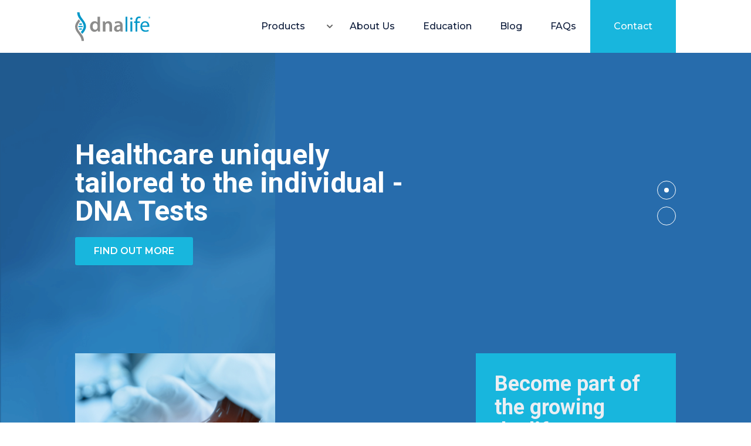

--- FILE ---
content_type: text/html; charset=utf-8
request_url: https://www.dnalife.healthcare/
body_size: 13297
content:
<!DOCTYPE html><html><head><meta name="viewport" content="width=device-width"/><meta charSet="utf-8"/><link rel="icon" href="/favicon.ico"/><title>Home Page | DNA Life</title><meta name="robots" content="follow, index"/><meta content="" name="description"/><meta property="og:url" content="https://example.com/"/><link rel="canonical" href="https://example.com/"/><meta property="og:type" content="website"/><meta property="og:site_name" content="DNA Life"/><meta property="og:description" content=""/><meta property="og:title" content="Home Page"/><link rel="apple-touch-icon" sizes="180x180" href="/favicon/apple-touch-icon.png"/><link rel="icon" type="image/png" sizes="32x32" href="/favicon/favicon-32x32.png"/><link rel="icon" type="image/png" sizes="16x16" href="/favicon/favicon-16x16.png"/><link rel="manifest" href="/favicon/site.webmanifest"/><meta name="next-head-count" content="16"/><link rel="preload" href="/_next/static/css/7121aeb3f0886112.css" as="style"/><link rel="stylesheet" href="/_next/static/css/7121aeb3f0886112.css" data-n-g=""/><noscript data-n-css=""></noscript><script defer="" nomodule="" src="/_next/static/chunks/polyfills-5cd94c89d3acac5f.js"></script><script src="/_next/static/chunks/webpack-d7b038a63b619762.js" defer=""></script><script src="/_next/static/chunks/framework-91d7f78b5b4003c8.js" defer=""></script><script src="/_next/static/chunks/main-ca3f7766e88ae832.js" defer=""></script><script src="/_next/static/chunks/pages/_app-f1431daa3f0cd923.js" defer=""></script><script src="/_next/static/chunks/200-23ab7fe4c8883c4a.js" defer=""></script><script src="/_next/static/chunks/675-70e004358e94a689.js" defer=""></script><script src="/_next/static/chunks/893-ec6caca71c4e0dc9.js" defer=""></script><script src="/_next/static/chunks/582-68803c89bf997c7f.js" defer=""></script><script src="/_next/static/chunks/pages/index-8ea7162541e76d03.js" defer=""></script><script src="/_next/static/_API2f6HifvRQIvXT8SSK/_buildManifest.js" defer=""></script><script src="/_next/static/_API2f6HifvRQIvXT8SSK/_ssgManifest.js" defer=""></script><script src="/_next/static/_API2f6HifvRQIvXT8SSK/_middlewareManifest.js" defer=""></script></head><body><div id="__next" data-reactroot=""><div class="text-gray"><nav><div class="flex justify-center w-screen"><div class="w-full max-w-5xl mx-4 sm:mx-6 lg:mx-8 h-[90px] flex items-center"><div class="flex items-center justify-between w-full h-full"><div class=""><a href="/"><svg width="190" height="73" viewBox="0 0 190 73" fill="none" xmlns="http://www.w3.org/2000/svg" class="cursor-pointer w-32"><path d="M63.127 11.348v30.261c0 2.635.093 5.488.217 7.224h-5.798l-.28-4.061h-.092c-1.52 2.852-4.651 4.65-8.403 4.65-6.139 0-10.976-5.24-10.976-13.146-.062-8.62 5.333-13.735 11.503-13.735 3.535 0 6.077 1.488 7.225 3.38h.093V11.347h6.51zm-6.48 22.479c0-.527-.062-1.148-.155-1.675-.59-2.542-2.636-4.588-5.581-4.588-4.186 0-6.48 3.69-6.48 8.495 0 4.713 2.325 8.123 6.449 8.123 2.635 0 4.96-1.798 5.58-4.588.156-.59.218-1.21.218-1.892v-3.875h-.031zM70.103 30.757c0-2.945-.062-5.426-.217-7.658h5.705l.31 3.845h.155c1.116-2.016 3.906-4.434 8.185-4.434 4.496 0 9.147 2.914 9.147 11.038v15.254h-6.48v-14.51c0-3.69-1.365-6.48-4.9-6.48-2.573 0-4.371 1.86-5.053 3.813-.217.59-.28 1.364-.28 2.109v15.1h-6.541V30.756h-.031zM114.782 48.833l-.434-2.852h-.155c-1.582 2.015-4.279 3.441-7.597 3.441-5.178 0-8.092-3.751-8.092-7.658 0-6.48 5.767-9.767 15.254-9.705v-.434c0-1.674-.682-4.495-5.239-4.495-2.543 0-5.178.806-6.915 1.89l-1.271-4.216c1.892-1.147 5.24-2.263 9.302-2.263 8.247 0 10.604 5.24 10.604 10.82v9.302c0 2.326.093 4.589.372 6.17h-5.829zm-.868-12.588c-4.589-.093-8.961.9-8.961 4.806 0 2.542 1.643 3.69 3.69 3.69 2.573 0 4.495-1.675 5.084-3.535.155-.465.218-.992.218-1.426v-3.535h-.031z" fill="#8C8C8B"></path><path d="M127.494 11.348h4.65v37.485h-4.65V11.348zM145.135 16.092c.062 1.581-1.116 2.852-2.945 2.852-1.643 0-2.791-1.271-2.791-2.852 0-1.644 1.21-2.915 2.915-2.915s2.821 1.271 2.821 2.915zm-5.177 32.741v-25.58h4.65v25.55h-4.65v.03zM152.794 48.833V26.82h-3.597v-3.566h3.597v-1.21c0-3.596.806-6.851 2.945-8.929 1.737-1.674 4.062-2.387 6.232-2.387 1.644 0 3.07.372 3.969.744l-.62 3.597c-.682-.31-1.643-.59-2.946-.59-3.968 0-4.96 3.473-4.96 7.38v1.364h6.17v3.535h-6.17V48.77h-4.62v.062zM169.63 36.896c.093 6.294 4.123 8.868 8.774 8.868 3.318 0 5.333-.59 7.069-1.334l.807 3.318c-1.644.744-4.434 1.581-8.496 1.581-7.875 0-12.557-5.178-12.557-12.867 0-7.72 4.527-13.766 11.999-13.766 8.34 0 10.573 7.348 10.573 12.03 0 .961-.093 1.674-.155 2.17H169.63zm13.611-3.348c.062-2.946-1.209-7.535-6.449-7.535-4.713 0-6.759 4.341-7.131 7.535h13.58zM27.626 36.245c0-14.82-16.185-21.61-16.371-36.245H5.271c.217 17.983 16.402 22.417 16.402 36.245 0 4.992-3.69 9.798-7.131 13.58.496.651.992 1.303 1.519 1.985.682.899 1.364 1.798 2.015 2.76 4.868-4.9 9.55-12 9.55-18.325z" fill="#0097C8"></path><path d="M22.386 72.428C22.169 54.445 5.984 50.042 5.984 36.245c0-4.992 3.69-9.797 7.131-13.611-.496-.651-.992-1.302-1.519-1.985-.682-.899-1.364-1.798-2.015-2.759C4.713 22.82 0 29.92 0 36.245c0 14.82 16.185 21.58 16.37 36.183h6.016z" fill="#8C8C8B"></path><path d="M9.674 34.664h8.34c.868 0 1.55.713 1.55 1.55 0 .868-.682 1.55-1.55 1.55h-8.34c-.868 0-1.55-.713-1.55-1.55-.031-.868.682-1.55 1.55-1.55zM11.782 40.958h4.124c.868 0 1.55.713 1.55 1.55 0 .868-.682 1.55-1.55 1.55h-4.124c-.868 0-1.55-.713-1.55-1.55 0-.868.682-1.55 1.55-1.55zM15.875 31.501h-4.093c-.868 0-1.55-.713-1.55-1.55 0-.868.682-1.55 1.55-1.55h4.124c.868 0 1.55.713 1.55 1.55 0 .837-.713 1.55-1.581 1.55zM190 13.363a2.237 2.237 0 01-2.263 2.264c-1.271 0-2.295-.993-2.295-2.264 0-1.24.993-2.232 2.295-2.232 1.271 0 2.263.992 2.263 2.232zm-4.031 0c0 1.023.776 1.86 1.799 1.86.992 0 1.736-.806 1.736-1.829s-.744-1.86-1.767-1.86-1.768.806-1.768 1.83zm1.365 1.21h-.434v-2.326c.248-.03.496-.062.806-.062.403 0 .589.062.713.186.155.093.248.28.248.496 0 .28-.217.465-.434.558v.031c.186.093.31.28.372.59.062.34.124.495.186.558h-.434c-.062-.093-.124-.28-.186-.59-.062-.279-.217-.372-.527-.372h-.279v.93h-.031zm0-1.303h.279c.31 0 .589-.093.589-.372 0-.217-.155-.403-.558-.403-.155 0-.279 0-.341.031v.744h.031z" fill="#0097C8"></path></svg></a></div><ul class="hidden h-full sm:ml-6 lg:flex"><div class="relative"><button class="text-gray-500 group bg-white inline-flex items-center h-full  focus:outline-none focus:ring-2 focus:ring-offset-2 focus:ring-blue" id="headlessui-popover-button-undefined" type="button" aria-expanded="false"><div class="flex items-center h-full px-6"><span class="font-medium text-blue-dark">Products</span></div><svg xmlns="http://www.w3.org/2000/svg" viewBox="0 0 20 20" fill="currentColor" aria-hidden="true" class="text-gray-400 ml-2 h-5 w-5 group-hover:text-gray-500"><path fill-rule="evenodd" d="M5.293 7.293a1 1 0 011.414 0L10 10.586l3.293-3.293a1 1 0 111.414 1.414l-4 4a1 1 0 01-1.414 0l-4-4a1 1 0 010-1.414z" clip-rule="evenodd"></path></svg></button></div><li><div class="flex items-center h-full px-6"><a class="font-medium text-blue-dark" href="/about">About Us</a></div></li><li><div class="flex items-center h-full px-6"><a class="font-medium text-blue-dark" href="/education">Education</a></div></li><li><div class="flex items-center h-full px-6"><a class="font-medium text-blue-dark" href="/blog">Blog</a></div></li><li><div class="flex items-center h-full px-6"><a class="font-medium text-blue-dark" href="/faqs">FAQs</a></div></li><li><div class="flex items-center h-full px-10 font-medium text-white cursor-pointer bg-blue-light"><a href="/contact">Contact</a></div></li></ul><div class="flex items-center -mr-2 lg:hidden"><button class="inline-flex items-center justify-center p-2 text-gray-400 rounded-md hover:text-gray-500 hover:bg-gray-100 focus:outline-none focus:ring-2 focus:ring-inset focus:ring-blue" id="headlessui-disclosure-button-undefined" type="button" aria-expanded="false"><span class="sr-only">Open main menu</span><svg xmlns="http://www.w3.org/2000/svg" viewBox="0 0 20 20" fill="currentColor" aria-hidden="true" class="block w-6 h-6"><path fill-rule="evenodd" d="M3 5a1 1 0 011-1h12a1 1 0 110 2H4a1 1 0 01-1-1zM3 10a1 1 0 011-1h12a1 1 0 110 2H4a1 1 0 01-1-1zM3 15a1 1 0 011-1h12a1 1 0 110 2H4a1 1 0 01-1-1z" clip-rule="evenodd"></path></svg></button></div></div></div></div></nav><div class="relative"><div class="relative"><div class="flex justify-center w-screen"><div class="w-full max-w-5xl mx-4 sm:mx-6 lg:mx-8 top-0 z-20 flex flex-col"><div class="flex items-center lg:items-start card-height lg:home-hero-large"><div class="relative z-50 flex items-center justify-between w-full text-3xl text-white lg:heading-height"><div class="flex flex-col w-full lg:max-w-[35rem] items-start space-y-5"><h1 class="text-3xl text-white md:text-4xl lg:text-5xl font-heading">Healthcare uniquely tailored to the individual - DNA Tests</h1><a class="inline-flex items-center font-semibold rounded-[3px] uppercase shadow-sm text-white bg-blue-light hover:bg-blue-light hover:ring-2 focus:outline-none focus:ring-2 focus:ring-offset-2 focus:ring-blue-light text-base px-8 py-3" target="" href="/products/dna"><span class="mx-auto">Find out more</span></a></div><div class="flex flex-col space-y-3"><button class="flex items-center justify-center w-8 h-8 duration-200 border border-white rounded-full cursor-pointer hover:scale-110"><div class="w-2 h-2 bg-white rounded-full"></div></button><button class="flex items-center justify-center w-8 h-8 duration-200 border border-white rounded-full cursor-pointer hover:scale-110"></button></div></div></div><div class="relative z-50 grid grid-cols-3 lg:up-one-card"><div class="hidden col-span-1 lg:block"><img src="close-up.jpg" alt="Close up image"/></div><div class="hidden col-span-1 lg:block"></div><div class="col-span-1"><a href="https://dnalifevms.com/vms-pracsignup.aspx"><div class="duration-200 text-white hover:scale-[1.03] font-heading flex flex-col aspect-square items-start justify-center w-[calc(64rem/3)] p-8 space-y-4 bg-blue-light"><div class="flex flex-col space-y-1 text-gray-light"><span class="text-3xl font-bold lg:text-4xl">Become part of the growing dnalife<sup>®</sup> community!</span></div><svg width="34" height="34" viewBox="0 0 34 34" fill="none" xmlns="http://www.w3.org/2000/svg" class="w-6 h-6"><circle cx="17" cy="17" r="17" fill="#EBEEF3"></circle><path d="M16.108 25.82l-1.518-1.302 6.093-7.108-6.093-7.108L16.108 9l6.651 7.76a1 1 0 010 1.301l-6.65 7.759z" fill="#18B6DD"></path></svg></div></a></div><div class="hidden col-span-1 lg:block bg-gray-light"></div><div class="hidden col-span-1 lg:block bg-blue-light"></div><div class="hidden col-span-1 lg:block"><img src="doctors.jpg" alt="Doctors image"/></div></div></div></div><div class="absolute top-0 z-0 w-full bg-cover home-hero-medium lg:home-hero-large" style="background-image:url(./background.jpg)"><div class="z-0 flex items-center justify-center w-full h-full bg-opacity-50 bg-cover lg:float-right lg:hero-image bg-blue bg-blend-multiply lg:bg-blend-normal lg:bg-opacity-100" style="background-image:url(https://dnalife.dnalysis.co.za/wp-content/uploads/2022/02/slide2.jpg)"></div></div></div></div><div class="lg:up-one-card"><div class="flex justify-center w-screen"><div class="w-full max-w-5xl mx-4 sm:mx-6 lg:mx-8"><div class="grid items-center w-full grid-cols-12 py-8 gap-y-10 items-center py-8 sm:py-10 lg:py-32"><div class="flex lg:justify-end col-span-full lg:col-span-4"><div class="relative duration-200 hover:scale-[1.03] font-heading flex-col items-start justify-center w-[calc(64rem/3)] aspect-square md:p-8  space-y-4 hidden lg:flex"><span style="box-sizing:border-box;display:block;overflow:hidden;width:initial;height:initial;background:none;opacity:1;border:0;margin:0;padding:0;position:absolute;top:0;left:0;bottom:0;right:0"><img alt="" src="[data-uri]" decoding="async" data-nimg="fill" style="position:absolute;top:0;left:0;bottom:0;right:0;box-sizing:border-box;padding:0;border:none;margin:auto;display:block;width:0;height:0;min-width:100%;max-width:100%;min-height:100%;max-height:100%;object-fit:cover"/><noscript><img alt="" sizes="100vw" srcSet="/_next/image?url=https%3A%2F%2Fdnalife.dnalysis.co.za%2Fwp-content%2Fuploads%2F2021%2F12%2Fhome-about.png&amp;w=640&amp;q=75 640w, /_next/image?url=https%3A%2F%2Fdnalife.dnalysis.co.za%2Fwp-content%2Fuploads%2F2021%2F12%2Fhome-about.png&amp;w=750&amp;q=75 750w, /_next/image?url=https%3A%2F%2Fdnalife.dnalysis.co.za%2Fwp-content%2Fuploads%2F2021%2F12%2Fhome-about.png&amp;w=828&amp;q=75 828w, /_next/image?url=https%3A%2F%2Fdnalife.dnalysis.co.za%2Fwp-content%2Fuploads%2F2021%2F12%2Fhome-about.png&amp;w=1080&amp;q=75 1080w, /_next/image?url=https%3A%2F%2Fdnalife.dnalysis.co.za%2Fwp-content%2Fuploads%2F2021%2F12%2Fhome-about.png&amp;w=1200&amp;q=75 1200w, /_next/image?url=https%3A%2F%2Fdnalife.dnalysis.co.za%2Fwp-content%2Fuploads%2F2021%2F12%2Fhome-about.png&amp;w=1920&amp;q=75 1920w, /_next/image?url=https%3A%2F%2Fdnalife.dnalysis.co.za%2Fwp-content%2Fuploads%2F2021%2F12%2Fhome-about.png&amp;w=2048&amp;q=75 2048w, /_next/image?url=https%3A%2F%2Fdnalife.dnalysis.co.za%2Fwp-content%2Fuploads%2F2021%2F12%2Fhome-about.png&amp;w=3840&amp;q=75 3840w" src="/_next/image?url=https%3A%2F%2Fdnalife.dnalysis.co.za%2Fwp-content%2Fuploads%2F2021%2F12%2Fhome-about.png&amp;w=3840&amp;q=75" decoding="async" data-nimg="fill" style="position:absolute;top:0;left:0;bottom:0;right:0;box-sizing:border-box;padding:0;border:none;margin:auto;display:block;width:0;height:0;min-width:100%;max-width:100%;min-height:100%;max-height:100%;object-fit:cover" loading="lazy"/></noscript></span></div></div><div class="hidden col-span-1 sm:block"></div><div class="col-span-full lg:col-span-7"><div class="prose section-prose"><h3 style="text-align: left;">About Us</h3>
<p style="text-align: left;">For more than a decade, dnalife® has been at the forefront of genetic and functional testing. Our laboratory reports aim to provide insights that can be used by the clinician to help ameliorate symptoms, reduce disease risk, and optimise patient health.</p>
<p style="text-align: left;">dnalife® was established by two independent companies, Nordic Laboratories and DNAlysis Biotechnology, who together have more than 40 years experience in providing cutting edge laboratory tests to clinicians across the globe. We offer a comprehensive range of functional and genetic laboratory tests as well as supplements from leading brands all under one roof.</p>
<p style="text-align: left;"><span style="background-color: var(--global--color-background); color: var(--global--color-primary); font-family: var(--global--font-secondary); font-size: var(--global--font-size-base);">Our goal is to make this science readily accessible to every clinical practice, while recognising the complexities that surround DNA and functional testing.</span></p>
</div><a class="inline-flex items-center font-semibold rounded-[3px] uppercase shadow-sm text-white bg-blue-light hover:bg-blue-light hover:ring-2 focus:outline-none focus:ring-2 focus:ring-offset-2 focus:ring-blue-light text-sm px-6 py-2 mt-4" href="/about"><span class="mx-auto">Find out more</span></a></div></div></div></div><div class="w-screen py-16 my-20 lg:my-0 lg:py-0 bg-blue"><div class="flex justify-center w-screen"><div class="w-full max-w-5xl mx-4 sm:mx-6 lg:mx-8 grid grid-cols-9 gap-y-6"><div class="z-10 flex flex-col self-center col-span-9 p-4 space-y-5 text-white lg:col-start-1 lg:col-span-4 lg:row-span-full"><h3 class="text-3xl leading-tight md:text-4xl lg:text-5xl md:leading-none font-heading">Become part of the growing dnalife<sup>®</sup> community</h3><p class="text-[18px]">For nearly two decades, we&#x27;ve offered only the most reliable and clincally relevant tests to practitioners worldwide.</p><div class="block"><a class="inline-flex items-center font-semibold rounded-[3px] uppercase shadow-sm text-white bg-blue-light hover:bg-blue-light hover:ring-2 focus:outline-none focus:ring-2 focus:ring-offset-2 focus:ring-blue-light text-base px-8 py-3" target="_blank" href="https://dnalifevms.com/vms-pracsignup.aspx"><span class="mx-auto">Join Us Now</span></a></div></div><div class="z-0 self-center col-span-9 lg:col-end-10 lg:col-span-6 lg:row-span-full"><img class="object-cover w-full" src="./microscope.jpg" alt="Microscope image"/></div></div></div></div><div class="flex justify-center w-screen"><div class="w-full max-w-5xl mx-4 sm:mx-6 lg:mx-8 py-16 sm:py-24"><div class="flex flex-col space-y-10"><div><h4 class="text-4xl text-center font-heading text-blue">Our Process</h4></div><div class="grid w-full grid-cols-1 gap-14 sm:grid-cols-2 md:grid-cols-3 lg:grid-cols-4"><div class="flex flex-col col-span-1 sm:space-y-4"><div class="absolute flex items-center justify-center w-20 text-5xl text-center text-white rounded-full bg-blue-light aspect-square font-heading">1</div><img src="https://dnalife.dnalysis.co.za/wp-content/uploads/2021/12/1.svg" alt="" class="object-contain w-2/3 px-10 mx-auto sm:w-auto md:pt-3"/><h3 class="px-4 text-lg text-center p">Practitioner prescribes test</h3></div><div class="flex flex-col col-span-1 sm:space-y-4"><div class="absolute flex items-center justify-center w-20 text-5xl text-center text-white rounded-full bg-blue-light aspect-square font-heading">2</div><img src="https://dnalife.dnalysis.co.za/wp-content/uploads/2021/12/2.svg" alt="" class="object-contain w-2/3 px-10 mx-auto sm:w-auto md:pt-3"/><h3 class="px-4 text-lg text-center p">Patient/practitioner pays online</h3></div><div class="flex flex-col col-span-1 sm:space-y-4"><div class="absolute flex items-center justify-center w-20 text-5xl text-center text-white rounded-full bg-blue-light aspect-square font-heading">3</div><img src="https://dnalife.dnalysis.co.za/wp-content/uploads/2021/12/3.svg" alt="" class="object-contain w-2/3 px-10 mx-auto sm:w-auto md:pt-3"/><h3 class="px-4 text-lg text-center p">Patient/practitioner receives test</h3></div><div class="flex flex-col col-span-1 sm:space-y-4"><div class="absolute flex items-center justify-center w-20 text-5xl text-center text-white rounded-full bg-blue-light aspect-square font-heading">4</div><img src="https://dnalife.dnalysis.co.za/wp-content/uploads/2021/12/4.svg" alt="" class="object-contain w-2/3 px-10 mx-auto sm:w-auto md:pt-3"/><h3 class="px-4 text-lg text-center p">Patient supplies sample</h3></div><div class="flex flex-col col-span-1 sm:space-y-4"><div class="absolute flex items-center justify-center w-20 text-5xl text-center text-white rounded-full bg-blue-light aspect-square font-heading">5</div><img src="https://dnalife.dnalysis.co.za/wp-content/uploads/2021/12/5.svg" alt="" class="object-contain w-2/3 px-10 mx-auto sm:w-auto md:pt-3"/><h3 class="px-4 text-lg text-center p">Sample is collected via courier and returned to the laboratory</h3></div><div class="flex flex-col col-span-1 sm:space-y-4"><div class="absolute flex items-center justify-center w-20 text-5xl text-center text-white rounded-full bg-blue-light aspect-square font-heading">6</div><img src="https://dnalife.dnalysis.co.za/wp-content/uploads/2021/12/8.svg" alt="" class="object-contain w-2/3 px-10 mx-auto sm:w-auto md:pt-3"/><h3 class="px-4 text-lg text-center p">Sample is  analysed</h3></div><div class="flex flex-col col-span-1 sm:space-y-4"><div class="absolute flex items-center justify-center w-20 text-5xl text-center text-white rounded-full bg-blue-light aspect-square font-heading">7</div><img src="https://dnalife.dnalysis.co.za/wp-content/uploads/2021/12/9.svg" alt="" class="object-contain w-2/3 px-10 mx-auto sm:w-auto md:pt-3"/><h3 class="px-4 text-lg text-center p">Report is released to practitioner</h3></div><div class="flex flex-col col-span-1 sm:space-y-4"><div class="absolute flex items-center justify-center w-20 text-5xl text-center text-white rounded-full bg-blue-light aspect-square font-heading">8</div><img src="https://dnalife.dnalysis.co.za/wp-content/uploads/2021/12/10.svg" alt="" class="object-contain w-2/3 px-10 mx-auto sm:w-auto md:pt-3"/><h3 class="px-4 text-lg text-center p">Practitioner gives results to patient</h3></div><div class="flex items-center md:col-span-2 col-span-full"><span class="text-4xl font-bold text-heading text-gray">100% support offered throughout the process!</span></div></div></div></div></div><div class="w-screen mt-16sm:py-16 lg:py-0 bg-blue-dark"><div class="w-full max-w-5xl mx-auto"><div class="w-full aspect-square sm:aspect-video"><iframe width="100%" height="100%" src="https://www.youtube.com/embed/7kqzQtMzTM8" allowfullscreen="" frameBorder="0" title="YouTube video player" allow="accelerometer; autoplay; clipboard-write; encrypted-media; gyroscope; picture-in-picture"></iframe></div></div></div><div class="py-16 bg-gray-light md:py-28"><div class="flex justify-center w-screen"><div class="w-full max-w-5xl mx-4 sm:mx-6 lg:mx-8 grid grid-cols-9"><div class="col-span-full md:col-span-3"><img src="https://dnalife.dnalysis.co.za/wp-content/uploads/2021/12/guthealth.jpg" alt="" class="object-cover w-full aspect-square"/></div><div class="hidden col-span-1 md:block"></div><div class="flex flex-col space-y-6 col-span-full md:col-span-5"><div class="flex flex-col justify-between space-y-3 overflow-hidden"><div class="flex pt-2"><span class="pr-2 text-xs font-bold uppercase md:text-base text-blue-light">News &amp; Insights</span></div><h3 class="text-3xl font-bold font-heading line-clamp-3 text-blue">How Genetic and Gut Health Testing Can Support Your Patients' Longevity</h3><div class="line-clamp-3"><p>A patient’s gut might not be the most obvious place to look for the origins of mental health disorders, immune dysfunction, or chronic inflammation. More and more research, however, is pointing to the fact that gut health can have a profound influence over a person’s mental and physical health. So, how can you get an&hellip; <a class="more-link" href="https://dnalife.dnalysis.co.za/2021/12/10/how-genetic-and-gut-health-testing-can-support-your-patients-longevity/">Continue reading <span class="screen-reader-text">How Genetic and Gut Health Testing Can Support Your Patients&#39; Longevity</span></a></p>
</div></div><div class="block"><a class="inline-flex items-center font-semibold rounded-[3px] uppercase shadow-sm text-white bg-blue-light hover:bg-blue-light hover:ring-2 focus:outline-none focus:ring-2 focus:ring-offset-2 focus:ring-blue-light text-base px-8 py-3" href="/blog/how-genetic-and-gut-health-testing-can-support-your-patients-longevity"><span class="mx-auto">Read More</span></a></div></div></div></div></div><div class="w-screen text-white lg:py-0 bg-blue"><div class="flex justify-center w-screen"><div class="w-full max-w-5xl mx-4 sm:mx-6 lg:mx-8 my-20 lg:my-56"><div class="flex flex-row items-center justify-between"><div class="rotate-180 cursor-pointer"><svg width="34" height="34" viewBox="0 0 34 34" fill="none" xmlns="http://www.w3.org/2000/svg" class="w-6 h-6"><circle cx="17" cy="17" r="17" fill="#18B6DD"></circle><path d="M16.108 25.82l-1.518-1.302 6.093-7.108-6.093-7.108L16.108 9l6.651 7.76a1 1 0 010 1.301l-6.65 7.759z" fill="#EBEEF3"></path></svg></div><div class="px-4 lg:px-20"><div><svg width="63" height="52" fill="none" xmlns="http://www.w3.org/2000/svg"><path d="M14.313 51.469c-4.22 0-7.594-1.547-10.126-4.64C1.75 43.64.531 39.89.531 35.578c0-3.563.656-6.892 1.969-9.985 1.313-3.094 2.953-5.907 4.922-8.438 2.062-2.531 4.219-4.734 6.469-6.61 2.343-1.968 4.5-3.608 6.468-4.921 1.97-1.406 3.563-2.438 4.782-3.094 1.312-.656 1.922-.984 1.828-.984l3.234 4.36c-.844.374-1.969 1.124-3.375 2.25-1.406 1.03-2.812 2.296-4.219 3.796a31.149 31.149 0 0 0-3.515 4.922c-1.032 1.688-1.547 3.328-1.547 4.922 0 .937.562 1.875 1.687 2.812 1.125.844 2.344 1.875 3.657 3.094 1.312 1.125 2.53 2.531 3.656 4.219 1.125 1.594 1.687 3.562 1.687 5.906 0 2.063-.422 3.938-1.265 5.625a13.184 13.184 0 0 1-3.094 4.36c-1.219 1.124-2.672 2.015-4.36 2.671a14.24 14.24 0 0 1-5.203.985Zm34.593.281c-2.156 0-4.125-.469-5.906-1.406a15.045 15.045 0 0 1-4.64-3.797c-1.313-1.594-2.344-3.422-3.094-5.484-.657-2.157-.985-4.454-.985-6.891 0-4.875 1.032-9.375 3.094-13.5 2.156-4.219 4.5-7.828 7.031-10.828 3-3.563 6.422-6.797 10.266-9.703l4.078 3.796c-.844.563-1.875 1.454-3.094 2.672-1.125 1.22-2.203 2.672-3.234 4.36a42.491 42.491 0 0 0-2.531 5.062c-.657 1.782-.985 3.516-.985 5.203 0 1.125.703 2.063 2.11 2.813 1.406.75 2.953 1.687 4.64 2.812 1.688 1.125 3.235 2.578 4.64 4.36 1.407 1.687 2.11 4.078 2.11 7.172 0 1.875-.375 3.609-1.125 5.203-.75 1.593-1.781 3-3.093 4.218-1.22 1.22-2.672 2.204-4.36 2.954a12.81 12.81 0 0 1-4.922.984Z" fill="#fff"></path></svg></div><div class="mt-4 text-sm prose text-white sm:text-base lg:text-lg section-prose"><p>I would highly recommend this course to any practitioner looking to add DNA testing to their practice as the reports are easy to read and the Sherwood’s do such a fantastic job that you’ll be ready to implement it Monday morning.</p>
</div><div class="font-semibold ">Dr. Carrie Jones</div><div class="font-semibold ">ND, MPH - Functional Medicine Women’s health and Hormone Doctor.</div></div><div class="cursor-pointer"><svg width="34" height="34" viewBox="0 0 34 34" fill="none" xmlns="http://www.w3.org/2000/svg" class="w-6 h-6"><circle cx="17" cy="17" r="17" fill="#18B6DD"></circle><path d="M16.108 25.82l-1.518-1.302 6.093-7.108-6.093-7.108L16.108 9l6.651 7.76a1 1 0 010 1.301l-6.65 7.759z" fill="#EBEEF3"></path></svg></div></div></div></div></div><div class="w-screen pt-16 mt-16 text-white border-blue lg:py-0 lg:-mb-72"><div class="flex justify-center w-screen"><div class="w-full max-w-5xl mx-4 sm:mx-6 lg:mx-8"><div class="flex flex-col items-baseline justify-between space-y-4 sm:flex-row sm:space-y-0"><h4 class="text-2xl font-bold md:text-4xl font-heading text-blue">Follow us on Instagram</h4><div class="flex items-center space-x-2 text-gray"><a href="https://www.instagram.com/DNAlifeLabs/">Follow Us</a><svg xmlns="http://www.w3.org/2000/svg" width="24" height="24" viewBox="0 0 24 24" fill="none" stroke="currentColor" stroke-width="2" stroke-linecap="round" stroke-linejoin="round" class="h-4"><rect x="2" y="2" width="20" height="20" rx="5" ry="5"></rect><path d="M16 11.37A4 4 0 1112.63 8 4 4 0 0116 11.37z"></path><path d="M17.5 6.5L17.51 6.5"></path></svg></div></div></div></div><div class="grid grid-cols-2 pt-10 text-black sm:grid-cols-3 lg:grid-cols-4 xl:grid-cols-6"><div class="col-span-1 aspect-square"><img src="/instagram//1.jpg" alt="" class="object-scale-down h-full duration-200 hover:scale-[1.03]"/></div><div class="col-span-1 aspect-square"><img src="/instagram//2.jpg" alt="" class="object-scale-down h-full duration-200 hover:scale-[1.03]"/></div><div class="col-span-1 aspect-square"><img src="/instagram//3.jpg" alt="" class="object-scale-down h-full duration-200 hover:scale-[1.03]"/></div><div class="col-span-1 aspect-square"><img src="/instagram//4.jpg" alt="" class="object-scale-down h-full duration-200 hover:scale-[1.03]"/></div><div class="col-span-1 aspect-square"><img src="/instagram//5.jpg" alt="" class="object-scale-down h-full duration-200 hover:scale-[1.03]"/></div><div class="col-span-1 aspect-square"><img src="/instagram//6.jpg" alt="" class="object-scale-down h-full duration-200 hover:scale-[1.03]"/></div></div></div></div><footer><div class="mt-16 text-white bg-blue-dark robin"><div class="flex justify-center w-screen"><div class="w-full max-w-5xl mx-4 sm:mx-6 lg:mx-8 grid pt-20 pb-36 lg:pt-32 md:grid-cols-3 lg:pb-52 gap-y-10"><div class=""><a href="/"><svg width="190" height="73" viewBox="0 0 190 73" fill="none" xmlns="http://www.w3.org/2000/svg" class="cursor-pointer w-32"><g clip-path="url(#clip0_74_770)" fill="#fff"><path d="M63.127 11.348V41.61c0 2.636.093 5.488.217 7.224h-5.798l-.28-4.061h-.092c-1.52 2.852-4.651 4.65-8.403 4.65-6.139 0-10.976-5.24-10.976-13.146-.062-8.62 5.333-13.735 11.503-13.735 3.535 0 6.077 1.488 7.224 3.38h.093V11.348h6.512zm-6.48 22.479a10.183 10.183 0 00-.155-1.674c-.59-2.543-2.636-4.59-5.581-4.59-4.186 0-6.48 3.69-6.48 8.496 0 4.713 2.325 8.124 6.449 8.124a5.708 5.708 0 005.58-4.59 7.362 7.362 0 00.218-1.89v-3.876h-.031zM70.103 30.757c0-2.945-.062-5.426-.217-7.658h5.705l.31 3.845h.155c1.116-2.016 3.907-4.434 8.185-4.434 4.496 0 9.147 2.914 9.147 11.038v15.254h-6.48v-14.51c0-3.69-1.365-6.48-4.9-6.48-2.573 0-4.37 1.86-5.053 3.813a6.432 6.432 0 00-.28 2.109v15.1h-6.541V30.756h-.031zM114.781 48.833l-.434-2.852h-.155c-1.581 2.015-4.278 3.441-7.596 3.441-5.178 0-8.092-3.751-8.092-7.658 0-6.48 5.767-9.766 15.254-9.704v-.435c0-1.674-.682-4.495-5.24-4.495a13.8 13.8 0 00-6.914 1.891l-1.271-4.217c1.891-1.147 5.24-2.263 9.301-2.263 8.248 0 10.604 5.24 10.604 10.82v9.302c0 2.326.093 4.59.372 6.17h-5.829zm-.868-12.588c-4.589-.093-8.96.9-8.96 4.806 0 2.543 1.643 3.69 3.689 3.69a5.275 5.275 0 005.085-3.535c.146-.461.219-.942.217-1.426v-3.535h-.031zM127.493 11.348h4.651v37.486h-4.651V11.348zM145.135 16.092c.062 1.581-1.116 2.852-2.945 2.852a2.756 2.756 0 01-2.791-2.852 2.844 2.844 0 011.787-2.715c.359-.142.742-.21 1.128-.2 1.705 0 2.821 1.272 2.821 2.915zm-5.177 32.741V23.254h4.65v25.548h-4.65v.031zM152.794 48.833V26.82h-3.597v-3.565h3.597v-1.21c0-3.596.806-6.852 2.945-8.929a8.96 8.96 0 016.232-2.387 10.743 10.743 0 013.969.744l-.62 3.596a7.02 7.02 0 00-2.946-.589c-3.968 0-4.96 3.473-4.96 7.38v1.364h6.17v3.534h-6.17v22.014h-4.62v.062zM169.63 36.896c.093 6.294 4.123 8.868 8.774 8.868 3.318 0 5.333-.59 7.069-1.334l.806 3.318c-1.643.744-4.433 1.581-8.495 1.581-7.875 0-12.557-5.178-12.557-12.867 0-7.69 4.527-13.766 11.999-13.766 8.34 0 10.573 7.348 10.573 12.03a16.248 16.248 0 01-.155 2.17H169.63zm13.611-3.348c.062-2.946-1.209-7.535-6.449-7.535-4.713 0-6.759 4.341-7.131 7.535h13.58zM27.626 36.245c0-14.82-16.185-21.61-16.371-36.245H5.27c.217 17.983 16.402 22.417 16.402 36.245 0 4.992-3.69 9.798-7.131 13.58.495.651.992 1.303 1.519 1.985.682.899 1.364 1.798 2.015 2.76 4.868-4.9 9.55-12 9.55-18.325z"></path><path d="M22.386 72.428C22.169 54.445 5.984 50.042 5.984 36.245c0-4.992 3.69-9.797 7.131-13.611-.496-.651-.992-1.302-1.519-1.984-.682-.9-1.364-1.799-2.015-2.76C4.713 22.82 0 29.92 0 36.245c0 14.82 16.185 21.58 16.37 36.183h6.016z"></path><path d="M9.674 34.664h8.34a1.55 1.55 0 110 3.1h-8.34a1.55 1.55 0 01-1.55-1.55 1.516 1.516 0 011.55-1.55zM11.782 40.958h4.124a1.55 1.55 0 010 3.1h-4.124a1.55 1.55 0 110-3.1zM15.875 31.501h-4.093a1.55 1.55 0 110-3.1h4.124a1.55 1.55 0 011.55 1.55 1.582 1.582 0 01-1.581 1.55zM190 13.363a2.23 2.23 0 01-1.393 2.099 2.232 2.232 0 01-.87.165 2.264 2.264 0 01-2.295-2.264 2.277 2.277 0 012.279-2.278A2.278 2.278 0 01190 13.363zm-4.031 0a1.825 1.825 0 00.509 1.308 1.826 1.826 0 001.29.553 1.755 1.755 0 001.736-1.83 1.798 1.798 0 00-1.073-1.711 1.787 1.787 0 00-.694-.149 1.76 1.76 0 00-1.768 1.83zm1.365 1.21h-.435v-2.326c.268-.038.537-.059.807-.062.403 0 .589.062.713.186a.572.572 0 01.248.496.634.634 0 01-.434.558v.031a.768.768 0 01.372.59c.014.198.078.39.186.558h-.434a1.826 1.826 0 01-.186-.59c-.062-.279-.217-.372-.527-.372h-.279v.93h-.031zm0-1.303h.279c.31 0 .589-.093.589-.372 0-.217-.155-.403-.558-.403a.961.961 0 00-.341.031v.744h.031z"></path></g><defs><clipPath id="clip0_74_770"><path fill="#fff" d="M0 0H190V72.4282H0z"></path></clipPath></defs></svg></a><div class="flex space-x-1"><a href="https://www.instagram.com/DNAlifeLabs" target="_blank"><svg xmlns="http://www.w3.org/2000/svg" viewBox="0 0 24 24" class="cursor-pointer w-8 w-6 h-6 duration-100 hover:scale-105" fill="#18B6DD" style="background:white;width:22px;height:22px;border-radius:24px;overflow:hidden;margin-right:5px"><path d="M14.829 6.302c-.738-.034-.96-.04-2.829-.04s-2.09.007-2.828.04c-1.899.087-2.783.986-2.87 2.87-.033.738-.041.959-.041 2.828s.008 2.09.041 2.829c.087 1.879.967 2.783 2.87 2.87.737.033.959.041 2.828.041 1.87 0 2.091-.007 2.829-.041 1.899-.086 2.782-.988 2.87-2.87.033-.738.04-.96.04-2.829s-.007-2.09-.04-2.828c-.088-1.883-.973-2.783-2.87-2.87zm-2.829 9.293c-1.985 0-3.595-1.609-3.595-3.595 0-1.985 1.61-3.594 3.595-3.594s3.595 1.609 3.595 3.594c0 1.985-1.61 3.595-3.595 3.595zm3.737-6.491c-.464 0-.84-.376-.84-.84 0-.464.376-.84.84-.84.464 0 .84.376.84.84 0 .463-.376.84-.84.84zm-1.404 2.896c0 1.289-1.045 2.333-2.333 2.333s-2.333-1.044-2.333-2.333c0-1.289 1.045-2.333 2.333-2.333s2.333 1.044 2.333 2.333zm-2.333-12c-6.627 0-12 5.373-12 12s5.373 12 12 12 12-5.373 12-12-5.373-12-12-12zm6.958 14.886c-.115 2.545-1.532 3.955-4.071 4.072-.747.034-.986.042-2.887.042s-2.139-.008-2.886-.042c-2.544-.117-3.955-1.529-4.072-4.072-.034-.746-.042-.985-.042-2.886 0-1.901.008-2.139.042-2.886.117-2.544 1.529-3.955 4.072-4.071.747-.035.985-.043 2.886-.043s2.14.008 2.887.043c2.545.117 3.957 1.532 4.071 4.071.034.747.042.985.042 2.886 0 1.901-.008 2.14-.042 2.886z"></path></svg></a><a href="https://www.facebook.com/DNAlifeInternational/" target="_blank"><svg width="40" height="40" viewBox="0 0 40 40" fill="none" xmlns="http://www.w3.org/2000/svg" class="cursor-pointer w-8 w-6 h-6 duration-100 hover:scale-105"><circle cx="20" cy="20" r="20" fill="#18B6DD"></circle><path d="M23.2188 20L23.6562 17.125H20.875V15.25C20.875 14.4375 21.25 13.6875 22.5 13.6875H23.7812V11.2188C23.7812 11.2188 22.625 11 21.5312 11C19.25 11 17.75 12.4062 17.75 14.9062V17.125H15.1875V20H17.75V27H20.875V20H23.2188Z" fill="white"></path></svg></a><a href="https://www.linkedin.com/company/dnalife/" target="_blank"><svg width="40" height="40" viewBox="0 0 40 40" fill="none" xmlns="http://www.w3.org/2000/svg" class="cursor-pointer w-8 w-6 h-6 duration-100 hover:scale-105"><circle cx="20" cy="20" r="20" fill="#18B6DD"></circle><path d="M15.625 25V15.6562H12.7188V25H15.625ZM14.1562 14.4062C15.0938 14.4062 15.8438 13.625 15.8438 12.6875C15.8438 11.7812 15.0938 11.0312 14.1562 11.0312C13.25 11.0312 12.5 11.7812 12.5 12.6875C12.5 13.625 13.25 14.4062 14.1562 14.4062ZM26.4688 25H26.5V19.875C26.5 17.375 25.9375 15.4375 23 15.4375C21.5938 15.4375 20.6562 16.2188 20.25 16.9375H20.2188V15.6562H17.4375V25H20.3438V20.375C20.3438 19.1562 20.5625 18 22.0625 18C23.5625 18 23.5938 19.375 23.5938 20.4688V25H26.4688Z" fill="white"></path></svg></a><a href="https://www.youtube.com/channel/UCRCz_VXm7YId9ZbumPw8k_w" target="_blank"><svg width="40" height="40" viewBox="0 0 40 40" fill="none" xmlns="http://www.w3.org/2000/svg" class="cursor-pointer w-8 w-6 h-6 duration-100 hover:scale-105"><circle cx="20" cy="20" r="20" fill="#18B6DD"></circle><path d="M27.6562 14.9062C27.4688 14.1562 26.875 13.5625 26.1562 13.375C24.8125 13 19.5 13 19.5 13C19.5 13 14.1562 13 12.8125 13.375C12.0938 13.5625 11.5 14.1562 11.3125 14.9062C10.9375 16.2188 10.9375 19.0312 10.9375 19.0312C10.9375 19.0312 10.9375 21.8125 11.3125 23.1562C11.5 23.9062 12.0938 24.4688 12.8125 24.6562C14.1562 25 19.5 25 19.5 25C19.5 25 24.8125 25 26.1562 24.6562C26.875 24.4688 27.4688 23.9062 27.6562 23.1562C28.0312 21.8125 28.0312 19.0312 28.0312 19.0312C28.0312 19.0312 28.0312 16.2188 27.6562 14.9062ZM17.75 21.5625V16.5L22.1875 19.0312L17.75 21.5625Z" fill="white"></path></svg></a></div></div><div class="flex flex-col space-y-2"><p>© <!-- -->2026<!-- --> dnalife<sup>®</sup></p><p>All Rights Reserved</p><p></p><a href="/privacy">Privacy Policy</a></div><div class="flex flex-col space-y-2"><a href="/about"><p>About Us</p></a><a href="/products"><p>Products</p></a><a href="/education"><p>Education</p></a><a href="/blog"><p>Blog</p></a><a href="/"><p>Testimonials</p></a><a href="/"><p>Join Us</p></a><a href="/faqs"><p>FAQ</p></a><a href="/contact"><p>Contact</p></a></div></div></div></div></footer></div></div><script id="__NEXT_DATA__" type="application/json">{"props":{"pageProps":{"pageBy":{"title":"Home Page","databaseId":2,"acf_homePage":{"slider":[{"text":"Healthcare uniquely tailored to the individual - DNA Tests","button":{"target":"","title":"Find out more","url":"/products/dna"},"image":{"sourceUrl":"https://dnalife.dnalysis.co.za/wp-content/uploads/2022/02/slide2.jpg","altText":""}},{"text":"Healthcare uniquely tailored to the individual - Functional Tests","button":{"target":"","title":"Find out more","url":"/products/functional-tests"},"image":{"sourceUrl":"https://dnalife.dnalysis.co.za/wp-content/uploads/2021/12/slider1.png","altText":""}}],"aboutUsLink":{"url":"/about/","target":"","title":"Find out more"},"aboutUsText":"\u003ch3 style=\"text-align: left;\"\u003eAbout Us\u003c/h3\u003e\n\u003cp style=\"text-align: left;\"\u003eFor more than a decade, dnalife® has been at the forefront of genetic and functional testing. Our laboratory reports aim to provide insights that can be used by the clinician to help ameliorate symptoms, reduce disease risk, and optimise patient health.\u003c/p\u003e\n\u003cp style=\"text-align: left;\"\u003ednalife® was established by two independent companies, Nordic Laboratories and DNAlysis Biotechnology, who together have more than 40 years experience in providing cutting edge laboratory tests to clinicians across the globe. We offer a comprehensive range of functional and genetic laboratory tests as well as supplements from leading brands all under one roof.\u003c/p\u003e\n\u003cp style=\"text-align: left;\"\u003e\u003cspan style=\"background-color: var(--global--color-background); color: var(--global--color-primary); font-family: var(--global--font-secondary); font-size: var(--global--font-size-base);\"\u003eOur goal is to make this science readily accessible to every clinical practice, while recognising the complexities that surround DNA and functional testing.\u003c/span\u003e\u003c/p\u003e\n","aboutUsImage":{"sourceUrl":"https://dnalife.dnalysis.co.za/wp-content/uploads/2021/12/home-about.png","altText":""},"processes":[{"title":"Practitioner prescribes test","icon":{"sourceUrl":"https://dnalife.dnalysis.co.za/wp-content/uploads/2021/12/1.svg","altText":""}},{"title":"Patient/practitioner pays online","icon":{"sourceUrl":"https://dnalife.dnalysis.co.za/wp-content/uploads/2021/12/2.svg","altText":""}},{"title":"Patient/practitioner receives test","icon":{"sourceUrl":"https://dnalife.dnalysis.co.za/wp-content/uploads/2021/12/3.svg","altText":""}},{"title":"Patient supplies sample","icon":{"sourceUrl":"https://dnalife.dnalysis.co.za/wp-content/uploads/2021/12/4.svg","altText":""}},{"title":"Sample is collected via courier and returned to the laboratory","icon":{"sourceUrl":"https://dnalife.dnalysis.co.za/wp-content/uploads/2021/12/5.svg","altText":""}},{"title":"Sample is  analysed","icon":{"sourceUrl":"https://dnalife.dnalysis.co.za/wp-content/uploads/2021/12/8.svg","altText":""}},{"title":"Report is released to practitioner","icon":{"sourceUrl":"https://dnalife.dnalysis.co.za/wp-content/uploads/2021/12/9.svg","altText":""}},{"title":"Practitioner gives results to patient","icon":{"sourceUrl":"https://dnalife.dnalysis.co.za/wp-content/uploads/2021/12/10.svg","altText":""}}],"processVideo":"https://www.youtube.com/watch?v=7kqzQtMzTM8\u0026feature=youtu.be","blockLink1":{"target":"","title":"DNA Tests","url":"/products/dna"},"blockLink2":{"target":"","title":"Functional Tests","url":"/products/functional-tests"}}},"testimonials":{"edges":[{"node":{"title":"Dr. Carrie Jones","content":"\u003cp\u003eI would highly recommend this course to any practitioner looking to add DNA testing to their practice as the reports are easy to read and the Sherwood’s do such a fantastic job that you’ll be ready to implement it Monday morning.\u003c/p\u003e\n","acf_testimonials_meta":{"role":"ND, MPH - Functional Medicine Women’s health and Hormone Doctor.","name":"Dr. Carrie Jones"}}},{"node":{"title":"Mark Hyman","content":"\u003cp\u003eThis DNA health® test is really a great option to individualize your approach to optimizing your health based on your genetics\u003c/p\u003e\n","acf_testimonials_meta":{"role":"MD - Director of the Cleveland Clinic Center for Functional Medicine. Founder and Medical Director of The Ultra Wellness Center.","name":"Mark Hyman"}}},{"node":{"title":"Dr Matt James","content":"\u003cp\u003e“This course is intensely fascinating and very very useful for clinical practice. The dnalife® reports provide an excellent mechanism for health discussions with patients.”\u003c/p\u003e\n","acf_testimonials_meta":{"role":"dnalife® Course September 2019","name":"Dr Matt James"}}}]},"posts":{"edges":[{"node":{"id":"cG9zdDoyMTI=","title":"How Genetic and Gut Health Testing Can Support Your Patients' Longevity","content":"\u003cp\u003eA patient’s gut might not be the most obvious place to look for the origins of mental health disorders, immune dysfunction, or chronic inflammation. More and more research, however, is pointing to the fact that gut health can have a profound influence over a person’s mental and\u003cbr /\u003e\nphysical health. So, how can you get an accurate picture of your patients’ gut health? That’s where gut health testing comes in. In this article, we’ll be exploring how these specialized tests can provide personalized information that will help support your patients’ longevity. Here’s\u003cbr /\u003e\nwhat you need to know.\u003c/p\u003e\n\u003ch3\u003eWhat is the gut-brain connection?\u003c/h3\u003e\n\u003cp\u003eGut health is a foundational piece of functional medicine that impacts every other part of the body, even the brain. In fact, the lining of the gut is often called “the second brain” because it communicates back and forth with the actual brain via chemicals like hormones and neurotransmitters. The chemical messages that pass between the gut and the brain can be affected by the bacteria, viruses, and fungi that live in the gut, known as the “gut microbiome.” Every person’s gut contains a mix of beneficial bacteria, harmless bacteria, and harmful bacteria. A healthy gut that is flourishing with good bacteria has the potential to improve mental and physical well-being, while an out of balance gut that is overrun with bad bacteria can open the door for developing mental and physical health issues.\u003c/p\u003e\n\u003ch3\u003eWhat causes imbalances in the gut?\u003c/h3\u003e\n\u003cp\u003eWhen working properly, the gut has many roles. It aids in digesting food, absorbing nutrients, eliminating toxins, fighting pathogens, managing inflammation, and producing neurotransmitters. Aspects of modern living, however, such as stress, medications, and processed food, can disrupt the microbiome’s balance, causing the gut to become overrun with harmful microbes.\u003c/p\u003e\n\u003ch3\u003eUsing genetic testing to gain personalized information\u003c/h3\u003e\n\u003cp\u003eThankfully, specialized testing exists that can help you gain an accurate picture of what’s going on in your patients’ guts. Using the information gained from GI-Map, a test offered by Nordic Laboratories, you can create personalized protocols to address gut dysfunction based on infections that need to be urgently treated, which areas of the gut are already optimized, and which areas should be addressed after an infection is resolved. This test can also be used as a guide to access the effectiveness of a treatment, as retesting can demonstrate things like the resolution of a parasite or the improvement of dysbiosis, for example.\u003c/p\u003e\n\u003cp\u003eOther genetic tests can be completed in tandem with GI-Map to gain even more information about your patients’ health. For example, DNA Health can help you determine the optimal nutritional plan to support a patient’s gut and overall health, while DNA Mind can help you determine optimal treatment strategies for those with mental health issues. These tests work synergistically, enabling you to create the most effective protocols for your patients’ needs.\u003c/p\u003e\n\u003ch3\u003eCreating and implementing a plan for longevity\u003c/h3\u003e\n\u003cp\u003eAreas of research such as nutrigenomics have opened the door to personalized medicine, allowing practitioners to create protocols that are optimized for each individual patient. Knowing the exact make-up of a patient’s gut and genes, and how they process different compounds, provides incredible insight that enables you to prescribe precise lifestyle and nutrition recommendations and make informed decisions about different treatment options. With this information at your fingertips, you can best support their health and longevity—a win for both your patients and your practice.\u003c/p\u003e\n\u003ch3\u003eThe bottom line\u003c/h3\u003e\n\u003cp\u003eWith tests like GI-MAP, GI Mind, and DNA Health, practitioners can gain information and insight into what their patients may be experiencing, as well as how to best support their health and longevity. If you’re ready to use tools that help your patients live the long, healthy lives they deserve, get started with Nordic Laboratories today.\u003c/p\u003e\n\u003ch3\u003eReferences:\u003c/h3\u003e\n\u003cul\u003e\n\u003cli\u003e\u003ca href=\"https://www.ncbi.nlm.nih.gov/pmc/articles/PMC3667473/\"\u003ehttps://www.ncbi.nlm.nih.gov/pmc/articles/PMC3667473/\u003c/a\u003e\u003c/li\u003e\n\u003cli\u003e\u003ca href=\"https://my.clevelandclinic.org/health/treatments/16358-gut-brain-\"\u003ehttps://my.clevelandclinic.org/health/treatments/16358-gut-brain-\u003c/a\u003e\u003cbr /\u003e\nconnection#:~:text=Because%20the%20enteric%20nervous%20system,in%20our%20bodies%2\u003cbr /\u003e\n0and%20in\u003c/li\u003e\n\u003cli\u003e\u003ca href=\"https://onlinelibrary.wiley.com/doi/abs/10.1002/jnr.24476\"\u003ehttps://onlinelibrary.wiley.com/doi/abs/10.1002/jnr.24476\u003c/a\u003e\u003c/li\u003e\n\u003cli\u003e\u003ca href=\"https://www.ncbi.nlm.nih.gov/pmc/articles/PMC2137135/\"\u003ehttps://www.ncbi.nlm.nih.gov/pmc/articles/PMC2137135/\u003c/a\u003e\u003c/li\u003e\n\u003c/ul\u003e\n","slug":"how-genetic-and-gut-health-testing-can-support-your-patients-longevity","excerpt":"\u003cp\u003eA patient’s gut might not be the most obvious place to look for the origins of mental health disorders, immune dysfunction, or chronic inflammation. More and more research, however, is pointing to the fact that gut health can have a profound influence over a person’s mental and physical health. So, how can you get an\u0026hellip; \u003ca class=\"more-link\" href=\"https://dnalife.dnalysis.co.za/2021/12/10/how-genetic-and-gut-health-testing-can-support-your-patients-longevity/\"\u003eContinue reading \u003cspan class=\"screen-reader-text\"\u003eHow Genetic and Gut Health Testing Can Support Your Patients\u0026#39; Longevity\u003c/span\u003e\u003c/a\u003e\u003c/p\u003e\n","featuredImage":{"node":{"sourceUrl":"https://dnalife.dnalysis.co.za/wp-content/uploads/2021/12/guthealth.jpg","altText":""}},"categories":{"edges":[{"node":{"name":"News \u0026 Insights","slug":"news-insights"}}]}}}]}},"__N_SSP":true},"page":"/","query":{},"buildId":"_API2f6HifvRQIvXT8SSK","isFallback":false,"gssp":true,"scriptLoader":[]}</script></body></html>

--- FILE ---
content_type: application/javascript; charset=utf-8
request_url: https://www.dnalife.healthcare/_next/static/chunks/893-ec6caca71c4e0dc9.js
body_size: 6700
content:
"use strict";(self.webpackChunk_N_E=self.webpackChunk_N_E||[]).push([[893],{375:function(e,n,r){var t=r(5893),c=r(4184),s=r.n(c);n.Z=function(e){var n=e.className,r=e.colour;return(0,t.jsxs)("svg",{width:34,height:34,viewBox:"0 0 34 34",fill:"none",xmlns:"http://www.w3.org/2000/svg",className:s()("w-6 h-6",n),children:[(0,t.jsx)("circle",{cx:17,cy:17,r:17,fill:"gray"===r?"#18B6DD":"#EBEEF3"}),(0,t.jsx)("path",{d:"M16.108 25.82l-1.518-1.302 6.093-7.108-6.093-7.108L16.108 9l6.651 7.76a1 1 0 010 1.301l-6.65 7.759z",fill:"blue"===r?"#18B6DD":"#EBEEF3"})]})}},9375:function(e,n,r){var t=r(5893),c=r(4184),s=r.n(c);n.Z=function(e){var n=e.children,r=e.pad,c=void 0!==r&&r,l=e.className;return(0,t.jsx)("div",{className:"flex justify-center w-screen",children:(0,t.jsx)("div",{className:s()("w-full max-w-5xl mx-4 sm:mx-6 lg:mx-8",c&&"py-14 sm:py-24",l),children:n})})}},1893:function(e,n,r){r.d(n,{Z:function(){return H}});var t=r(5893),c=r(9008),s=r(1163);function l(e,n,r){return n in e?Object.defineProperty(e,n,{value:r,enumerable:!0,configurable:!0,writable:!0}):e[n]=r,e}var a=function(e){var n=e.customMeta,r=(0,s.useRouter)(),a=function(e){for(var n=1;n<arguments.length;n++){var r=null!=arguments[n]?arguments[n]:{},t=Object.keys(r);"function"===typeof Object.getOwnPropertySymbols&&(t=t.concat(Object.getOwnPropertySymbols(r).filter((function(e){return Object.getOwnPropertyDescriptor(r,e).enumerable})))),t.forEach((function(n){l(e,n,r[n])}))}return e}({title:"DNA Life",description:"",type:"website"},n);return(0,t.jsxs)(c.default,{children:[(0,t.jsx)("link",{rel:"icon",href:"/favicon.ico"}),(0,t.jsxs)("title",{children:[a.title," | DNA Life"]}),(0,t.jsx)("meta",{name:"robots",content:"follow, index"}),(0,t.jsx)("meta",{content:a.description,name:"description"}),r&&(0,t.jsxs)(t.Fragment,{children:[(0,t.jsx)("meta",{property:"og:url",content:"https://example.com".concat(r.asPath)}),(0,t.jsx)("link",{rel:"canonical",href:"https://example.com".concat(r.asPath)})]}),(0,t.jsx)("meta",{property:"og:type",content:a.type}),(0,t.jsx)("meta",{property:"og:site_name",content:"DNA Life"}),(0,t.jsx)("meta",{property:"og:description",content:a.description}),(0,t.jsx)("meta",{property:"og:title",content:a.title}),(0,t.jsx)("link",{rel:"apple-touch-icon",sizes:"180x180",href:"/favicon/apple-touch-icon.png"}),(0,t.jsx)("link",{rel:"icon",type:"image/png",sizes:"32x32",href:"/favicon/favicon-32x32.png"}),(0,t.jsx)("link",{rel:"icon",type:"image/png",sizes:"16x16",href:"/favicon/favicon-16x16.png"}),(0,t.jsx)("link",{rel:"manifest",href:"/favicon/site.webmanifest"})]})},i=r(6561),o=r(9375),h=r(5741),u=r(4184),f=r.n(u),d=function(e){var n=e.className;return(0,t.jsxs)("svg",{width:190,height:73,viewBox:"0 0 190 73",fill:"none",xmlns:"http://www.w3.org/2000/svg",className:f()("cursor-pointer w-32",n),children:[(0,t.jsxs)("g",{clipPath:"url(#clip0_74_770)",fill:"#fff",children:[(0,t.jsx)("path",{d:"M63.127 11.348V41.61c0 2.636.093 5.488.217 7.224h-5.798l-.28-4.061h-.092c-1.52 2.852-4.651 4.65-8.403 4.65-6.139 0-10.976-5.24-10.976-13.146-.062-8.62 5.333-13.735 11.503-13.735 3.535 0 6.077 1.488 7.224 3.38h.093V11.348h6.512zm-6.48 22.479a10.183 10.183 0 00-.155-1.674c-.59-2.543-2.636-4.59-5.581-4.59-4.186 0-6.48 3.69-6.48 8.496 0 4.713 2.325 8.124 6.449 8.124a5.708 5.708 0 005.58-4.59 7.362 7.362 0 00.218-1.89v-3.876h-.031zM70.103 30.757c0-2.945-.062-5.426-.217-7.658h5.705l.31 3.845h.155c1.116-2.016 3.907-4.434 8.185-4.434 4.496 0 9.147 2.914 9.147 11.038v15.254h-6.48v-14.51c0-3.69-1.365-6.48-4.9-6.48-2.573 0-4.37 1.86-5.053 3.813a6.432 6.432 0 00-.28 2.109v15.1h-6.541V30.756h-.031zM114.781 48.833l-.434-2.852h-.155c-1.581 2.015-4.278 3.441-7.596 3.441-5.178 0-8.092-3.751-8.092-7.658 0-6.48 5.767-9.766 15.254-9.704v-.435c0-1.674-.682-4.495-5.24-4.495a13.8 13.8 0 00-6.914 1.891l-1.271-4.217c1.891-1.147 5.24-2.263 9.301-2.263 8.248 0 10.604 5.24 10.604 10.82v9.302c0 2.326.093 4.59.372 6.17h-5.829zm-.868-12.588c-4.589-.093-8.96.9-8.96 4.806 0 2.543 1.643 3.69 3.689 3.69a5.275 5.275 0 005.085-3.535c.146-.461.219-.942.217-1.426v-3.535h-.031zM127.493 11.348h4.651v37.486h-4.651V11.348zM145.135 16.092c.062 1.581-1.116 2.852-2.945 2.852a2.756 2.756 0 01-2.791-2.852 2.844 2.844 0 011.787-2.715c.359-.142.742-.21 1.128-.2 1.705 0 2.821 1.272 2.821 2.915zm-5.177 32.741V23.254h4.65v25.548h-4.65v.031zM152.794 48.833V26.82h-3.597v-3.565h3.597v-1.21c0-3.596.806-6.852 2.945-8.929a8.96 8.96 0 016.232-2.387 10.743 10.743 0 013.969.744l-.62 3.596a7.02 7.02 0 00-2.946-.589c-3.968 0-4.96 3.473-4.96 7.38v1.364h6.17v3.534h-6.17v22.014h-4.62v.062zM169.63 36.896c.093 6.294 4.123 8.868 8.774 8.868 3.318 0 5.333-.59 7.069-1.334l.806 3.318c-1.643.744-4.433 1.581-8.495 1.581-7.875 0-12.557-5.178-12.557-12.867 0-7.69 4.527-13.766 11.999-13.766 8.34 0 10.573 7.348 10.573 12.03a16.248 16.248 0 01-.155 2.17H169.63zm13.611-3.348c.062-2.946-1.209-7.535-6.449-7.535-4.713 0-6.759 4.341-7.131 7.535h13.58zM27.626 36.245c0-14.82-16.185-21.61-16.371-36.245H5.27c.217 17.983 16.402 22.417 16.402 36.245 0 4.992-3.69 9.798-7.131 13.58.495.651.992 1.303 1.519 1.985.682.899 1.364 1.798 2.015 2.76 4.868-4.9 9.55-12 9.55-18.325z"}),(0,t.jsx)("path",{d:"M22.386 72.428C22.169 54.445 5.984 50.042 5.984 36.245c0-4.992 3.69-9.797 7.131-13.611-.496-.651-.992-1.302-1.519-1.984-.682-.9-1.364-1.799-2.015-2.76C4.713 22.82 0 29.92 0 36.245c0 14.82 16.185 21.58 16.37 36.183h6.016z"}),(0,t.jsx)("path",{d:"M9.674 34.664h8.34a1.55 1.55 0 110 3.1h-8.34a1.55 1.55 0 01-1.55-1.55 1.516 1.516 0 011.55-1.55zM11.782 40.958h4.124a1.55 1.55 0 010 3.1h-4.124a1.55 1.55 0 110-3.1zM15.875 31.501h-4.093a1.55 1.55 0 110-3.1h4.124a1.55 1.55 0 011.55 1.55 1.582 1.582 0 01-1.581 1.55zM190 13.363a2.23 2.23 0 01-1.393 2.099 2.232 2.232 0 01-.87.165 2.264 2.264 0 01-2.295-2.264 2.277 2.277 0 012.279-2.278A2.278 2.278 0 01190 13.363zm-4.031 0a1.825 1.825 0 00.509 1.308 1.826 1.826 0 001.29.553 1.755 1.755 0 001.736-1.83 1.798 1.798 0 00-1.073-1.711 1.787 1.787 0 00-.694-.149 1.76 1.76 0 00-1.768 1.83zm1.365 1.21h-.435v-2.326c.268-.038.537-.059.807-.062.403 0 .589.062.713.186a.572.572 0 01.248.496.634.634 0 01-.434.558v.031a.768.768 0 01.372.59c.014.198.078.39.186.558h-.434a1.826 1.826 0 01-.186-.59c-.062-.279-.217-.372-.527-.372h-.279v.93h-.031zm0-1.303h.279c.31 0 .589-.093.589-.372 0-.217-.155-.403-.558-.403a.961.961 0 00-.341.031v.744h.031z"})]}),(0,t.jsx)("defs",{children:(0,t.jsx)("clipPath",{id:"clip0_74_770",children:(0,t.jsx)("path",{fill:"#fff",d:"M0 0H190V72.4282H0z"})})})]})},x=function(e){var n=e.className;return(0,t.jsxs)("svg",{width:"40",height:"40",viewBox:"0 0 40 40",fill:"none",xmlns:"http://www.w3.org/2000/svg",className:f()("cursor-pointer w-8",n),children:[(0,t.jsx)("circle",{cx:"20",cy:"20",r:"20",fill:"#18B6DD"}),(0,t.jsx)("path",{d:"M23.2188 20L23.6562 17.125H20.875V15.25C20.875 14.4375 21.25 13.6875 22.5 13.6875H23.7812V11.2188C23.7812 11.2188 22.625 11 21.5312 11C19.25 11 17.75 12.4062 17.75 14.9062V17.125H15.1875V20H17.75V27H20.875V20H23.2188Z",fill:"white"})]})},m=function(e){var n=e.className;return(0,t.jsxs)("svg",{width:"40",height:"40",viewBox:"0 0 40 40",fill:"none",xmlns:"http://www.w3.org/2000/svg",className:f()("cursor-pointer w-8",n),children:[(0,t.jsx)("circle",{cx:"20",cy:"20",r:"20",fill:"#18B6DD"}),(0,t.jsx)("path",{d:"M15.625 25V15.6562H12.7188V25H15.625ZM14.1562 14.4062C15.0938 14.4062 15.8438 13.625 15.8438 12.6875C15.8438 11.7812 15.0938 11.0312 14.1562 11.0312C13.25 11.0312 12.5 11.7812 12.5 12.6875C12.5 13.625 13.25 14.4062 14.1562 14.4062ZM26.4688 25H26.5V19.875C26.5 17.375 25.9375 15.4375 23 15.4375C21.5938 15.4375 20.6562 16.2188 20.25 16.9375H20.2188V15.6562H17.4375V25H20.3438V20.375C20.3438 19.1562 20.5625 18 22.0625 18C23.5625 18 23.5938 19.375 23.5938 20.4688V25H26.4688Z",fill:"white"})]})},p=function(e){var n=e.className;return(0,t.jsx)("svg",{xmlns:"http://www.w3.org/2000/svg",viewBox:"0 0 24 24",className:f()("cursor-pointer w-8",n),fill:"#18B6DD",style:{background:"white",width:"22px",height:"22px",borderRadius:"24px",overflow:"hidden",marginRight:"5px"},children:(0,t.jsx)("path",{d:"M14.829 6.302c-.738-.034-.96-.04-2.829-.04s-2.09.007-2.828.04c-1.899.087-2.783.986-2.87 2.87-.033.738-.041.959-.041 2.828s.008 2.09.041 2.829c.087 1.879.967 2.783 2.87 2.87.737.033.959.041 2.828.041 1.87 0 2.091-.007 2.829-.041 1.899-.086 2.782-.988 2.87-2.87.033-.738.04-.96.04-2.829s-.007-2.09-.04-2.828c-.088-1.883-.973-2.783-2.87-2.87zm-2.829 9.293c-1.985 0-3.595-1.609-3.595-3.595 0-1.985 1.61-3.594 3.595-3.594s3.595 1.609 3.595 3.594c0 1.985-1.61 3.595-3.595 3.595zm3.737-6.491c-.464 0-.84-.376-.84-.84 0-.464.376-.84.84-.84.464 0 .84.376.84.84 0 .463-.376.84-.84.84zm-1.404 2.896c0 1.289-1.045 2.333-2.333 2.333s-2.333-1.044-2.333-2.333c0-1.289 1.045-2.333 2.333-2.333s2.333 1.044 2.333 2.333zm-2.333-12c-6.627 0-12 5.373-12 12s5.373 12 12 12 12-5.373 12-12-5.373-12-12-12zm6.958 14.886c-.115 2.545-1.532 3.955-4.071 4.072-.747.034-.986.042-2.887.042s-2.139-.008-2.886-.042c-2.544-.117-3.955-1.529-4.072-4.072-.034-.746-.042-.985-.042-2.886 0-1.901.008-2.139.042-2.886.117-2.544 1.529-3.955 4.072-4.071.747-.035.985-.043 2.886-.043s2.14.008 2.887.043c2.545.117 3.957 1.532 4.071 4.071.034.747.042.985.042 2.886 0 1.901-.008 2.14-.042 2.886z"})})},v=function(e){var n=e.className;return(0,t.jsxs)("svg",{width:40,height:40,viewBox:"0 0 40 40",fill:"none",xmlns:"http://www.w3.org/2000/svg",className:f()("cursor-pointer w-8",n),children:[(0,t.jsx)("circle",{cx:"20",cy:"20",r:"20",fill:"#18B6DD"}),(0,t.jsx)("path",{d:"M27.6562 14.9062C27.4688 14.1562 26.875 13.5625 26.1562 13.375C24.8125 13 19.5 13 19.5 13C19.5 13 14.1562 13 12.8125 13.375C12.0938 13.5625 11.5 14.1562 11.3125 14.9062C10.9375 16.2188 10.9375 19.0312 10.9375 19.0312C10.9375 19.0312 10.9375 21.8125 11.3125 23.1562C11.5 23.9062 12.0938 24.4688 12.8125 24.6562C14.1562 25 19.5 25 19.5 25C19.5 25 24.8125 25 26.1562 24.6562C26.875 24.4688 27.4688 23.9062 27.6562 23.1562C28.0312 21.8125 28.0312 19.0312 28.0312 19.0312C28.0312 19.0312 28.0312 16.2188 27.6562 14.9062ZM17.75 21.5625V16.5L22.1875 19.0312L17.75 21.5625Z",fill:"white"})]})},g=[{name:"About Us",href:i.Z.about()},{name:"Products",href:i.Z.products()},{name:"Education",href:i.Z.education()},{name:"Blog",href:i.Z.blog()},{name:"Testimonials",href:"/"},{name:"Join Us",href:"/"},{name:"FAQ",href:i.Z.faqs()},{name:"Contact",href:i.Z.contact()}],j=[{Icon:p,href:"https://www.instagram.com/DNAlifeLabs"},{Icon:x,href:"https://www.facebook.com/DNAlifeInternational/"},{Icon:m,href:"https://www.linkedin.com/company/dnalife/"},{Icon:v,href:"https://www.youtube.com/channel/UCRCz_VXm7YId9ZbumPw8k_w"}],b=function(){return(0,t.jsx)("footer",{children:(0,t.jsx)("div",{className:"mt-16 text-white bg-blue-dark robin",children:(0,t.jsxs)(o.Z,{className:"grid pt-20 pb-36 lg:pt-32 md:grid-cols-3 lg:pb-52 gap-y-10",children:[(0,t.jsxs)("div",{className:"",children:[(0,t.jsx)(h.Z,{href:i.Z.home(),children:(0,t.jsx)(d,{})}),(0,t.jsx)("div",{className:"flex space-x-1",children:j.map((function(e){var n=e.Icon,r=e.href;return(0,t.jsx)("a",{href:r,target:"_blank",children:(0,t.jsx)(n,{className:"w-6 h-6 duration-100 hover:scale-105"})},r)}))})]}),(0,t.jsxs)("div",{className:"flex flex-col space-y-2",children:[(0,t.jsxs)("p",{children:["\xa9 ",(new Date).getFullYear()," dnalife",(0,t.jsx)("sup",{children:"\xae"})]}),(0,t.jsx)("p",{children:"All Rights Reserved"}),(0,t.jsx)("p",{}),(0,t.jsx)(h.Z,{href:"/privacy",children:"Privacy Policy"})]}),(0,t.jsx)("div",{className:"flex flex-col space-y-2",children:g.map((function(e){return(0,t.jsx)(h.Z,{href:e.href,children:(0,t.jsx)("p",{children:e.name})},e.name)}))})]})})})},w=r(7294),y=r(1228),N=r(2335),z=r(5685),Z=r(3153),C=function(e){var n=e.className;return(0,t.jsxs)("svg",{width:190,height:73,viewBox:"0 0 190 73",fill:"none",xmlns:"http://www.w3.org/2000/svg",className:f()("cursor-pointer w-32",n),children:[(0,t.jsx)("path",{d:"M63.127 11.348v30.261c0 2.635.093 5.488.217 7.224h-5.798l-.28-4.061h-.092c-1.52 2.852-4.651 4.65-8.403 4.65-6.139 0-10.976-5.24-10.976-13.146-.062-8.62 5.333-13.735 11.503-13.735 3.535 0 6.077 1.488 7.225 3.38h.093V11.347h6.51zm-6.48 22.479c0-.527-.062-1.148-.155-1.675-.59-2.542-2.636-4.588-5.581-4.588-4.186 0-6.48 3.69-6.48 8.495 0 4.713 2.325 8.123 6.449 8.123 2.635 0 4.96-1.798 5.58-4.588.156-.59.218-1.21.218-1.892v-3.875h-.031zM70.103 30.757c0-2.945-.062-5.426-.217-7.658h5.705l.31 3.845h.155c1.116-2.016 3.906-4.434 8.185-4.434 4.496 0 9.147 2.914 9.147 11.038v15.254h-6.48v-14.51c0-3.69-1.365-6.48-4.9-6.48-2.573 0-4.371 1.86-5.053 3.813-.217.59-.28 1.364-.28 2.109v15.1h-6.541V30.756h-.031zM114.782 48.833l-.434-2.852h-.155c-1.582 2.015-4.279 3.441-7.597 3.441-5.178 0-8.092-3.751-8.092-7.658 0-6.48 5.767-9.767 15.254-9.705v-.434c0-1.674-.682-4.495-5.239-4.495-2.543 0-5.178.806-6.915 1.89l-1.271-4.216c1.892-1.147 5.24-2.263 9.302-2.263 8.247 0 10.604 5.24 10.604 10.82v9.302c0 2.326.093 4.589.372 6.17h-5.829zm-.868-12.588c-4.589-.093-8.961.9-8.961 4.806 0 2.542 1.643 3.69 3.69 3.69 2.573 0 4.495-1.675 5.084-3.535.155-.465.218-.992.218-1.426v-3.535h-.031z",fill:"#8C8C8B"}),(0,t.jsx)("path",{d:"M127.494 11.348h4.65v37.485h-4.65V11.348zM145.135 16.092c.062 1.581-1.116 2.852-2.945 2.852-1.643 0-2.791-1.271-2.791-2.852 0-1.644 1.21-2.915 2.915-2.915s2.821 1.271 2.821 2.915zm-5.177 32.741v-25.58h4.65v25.55h-4.65v.03zM152.794 48.833V26.82h-3.597v-3.566h3.597v-1.21c0-3.596.806-6.851 2.945-8.929 1.737-1.674 4.062-2.387 6.232-2.387 1.644 0 3.07.372 3.969.744l-.62 3.597c-.682-.31-1.643-.59-2.946-.59-3.968 0-4.96 3.473-4.96 7.38v1.364h6.17v3.535h-6.17V48.77h-4.62v.062zM169.63 36.896c.093 6.294 4.123 8.868 8.774 8.868 3.318 0 5.333-.59 7.069-1.334l.807 3.318c-1.644.744-4.434 1.581-8.496 1.581-7.875 0-12.557-5.178-12.557-12.867 0-7.72 4.527-13.766 11.999-13.766 8.34 0 10.573 7.348 10.573 12.03 0 .961-.093 1.674-.155 2.17H169.63zm13.611-3.348c.062-2.946-1.209-7.535-6.449-7.535-4.713 0-6.759 4.341-7.131 7.535h13.58zM27.626 36.245c0-14.82-16.185-21.61-16.371-36.245H5.271c.217 17.983 16.402 22.417 16.402 36.245 0 4.992-3.69 9.798-7.131 13.58.496.651.992 1.303 1.519 1.985.682.899 1.364 1.798 2.015 2.76 4.868-4.9 9.55-12 9.55-18.325z",fill:"#0097C8"}),(0,t.jsx)("path",{d:"M22.386 72.428C22.169 54.445 5.984 50.042 5.984 36.245c0-4.992 3.69-9.797 7.131-13.611-.496-.651-.992-1.302-1.519-1.985-.682-.899-1.364-1.798-2.015-2.759C4.713 22.82 0 29.92 0 36.245c0 14.82 16.185 21.58 16.37 36.183h6.016z",fill:"#8C8C8B"}),(0,t.jsx)("path",{d:"M9.674 34.664h8.34c.868 0 1.55.713 1.55 1.55 0 .868-.682 1.55-1.55 1.55h-8.34c-.868 0-1.55-.713-1.55-1.55-.031-.868.682-1.55 1.55-1.55zM11.782 40.958h4.124c.868 0 1.55.713 1.55 1.55 0 .868-.682 1.55-1.55 1.55h-4.124c-.868 0-1.55-.713-1.55-1.55 0-.868.682-1.55 1.55-1.55zM15.875 31.501h-4.093c-.868 0-1.55-.713-1.55-1.55 0-.868.682-1.55 1.55-1.55h4.124c.868 0 1.55.713 1.55 1.55 0 .837-.713 1.55-1.581 1.55zM190 13.363a2.237 2.237 0 01-2.263 2.264c-1.271 0-2.295-.993-2.295-2.264 0-1.24.993-2.232 2.295-2.232 1.271 0 2.263.992 2.263 2.232zm-4.031 0c0 1.023.776 1.86 1.799 1.86.992 0 1.736-.806 1.736-1.829s-.744-1.86-1.767-1.86-1.768.806-1.768 1.83zm1.365 1.21h-.434v-2.326c.248-.03.496-.062.806-.062.403 0 .589.062.713.186.155.093.248.28.248.496 0 .28-.217.465-.434.558v.031c.186.093.31.28.372.59.062.34.124.495.186.558h-.434c-.062-.093-.124-.28-.186-.59-.062-.279-.217-.372-.527-.372h-.279v.93h-.031zm0-1.303h.279c.31 0 .589-.093.589-.372 0-.217-.155-.403-.558-.403-.155 0-.279 0-.341.031v.744h.031z",fill:"#0097C8"})]})},M=r(375),k=[{label:"DNA Tests",href:i.Z.dnaProducts()},{label:"Functional Tests",href:i.Z.functionalTestProducts()}],P=[{label:"About Us",href:i.Z.about()},{label:"Education",href:i.Z.education()},{label:"Blog",href:i.Z.blog()},{label:"FAQs",href:i.Z.faqs()}],V=function(e){var n=e.children,r=e.href,c=(0,s.useRouter)().asPath===r;return(0,t.jsx)(h.Z,{href:r,className:f()("block px-4 py-4 text-base font-medium border-l-2",c?"bg-gray-light border-gray-darkest text-gray-darkest":"border-white text-blue-dark hover:bg-gray-light hover:border-blue-dark hover:text-gray-darkest"),children:n})},O=function(e){var n=e.children,r=e.href;return(0,t.jsx)("div",{className:"flex items-center h-full px-6",children:(0,t.jsx)(h.Z,{href:r,className:"font-medium text-blue-dark",children:n})})},D=function(){return(0,t.jsx)("div",{className:"flex items-center h-full px-10 font-medium text-white cursor-pointer bg-blue-light",children:(0,t.jsx)(h.Z,{href:i.Z.contact(),children:"Contact"})})},B=function(){return(0,t.jsx)(y.p,{as:"nav",children:function(e){var n=e.open;return(0,t.jsxs)(t.Fragment,{children:[(0,t.jsx)(o.Z,{className:"h-[90px] flex items-center",children:(0,t.jsxs)("div",{className:"flex items-center justify-between w-full h-full",children:[(0,t.jsx)("div",{className:"",children:(0,t.jsx)(h.Z,{href:i.Z.home(),children:(0,t.jsx)(C,{})})}),(0,t.jsxs)(N.J.Group,{as:"ul",className:"hidden h-full sm:ml-6 lg:flex",children:[(0,t.jsx)(N.J,{className:"relative",children:function(e){var n=e.open;return(0,t.jsxs)(t.Fragment,{children:[(0,t.jsxs)(N.J.Button,{className:f()(n?"text-gray-900":"text-gray-500","group bg-white inline-flex items-center h-full  focus:outline-none focus:ring-2 focus:ring-offset-2 focus:ring-blue"),children:[(0,t.jsx)("div",{className:"flex items-center h-full px-6",children:(0,t.jsx)("span",{className:"font-medium text-blue-dark",children:"Products"})}),(0,t.jsx)(Z.v4q,{className:f()(n?"text-gray-600":"text-gray-400","ml-2 h-5 w-5 group-hover:text-gray-500"),"aria-hidden":"true"})]}),(0,t.jsx)(z.u,{as:w.Fragment,enter:"transition ease-out duration-200",enterFrom:"opacity-0 translate-y-1",enterTo:"opacity-100 translate-y-0",leave:"transition ease-in duration-150",leaveFrom:"opacity-100 translate-y-0",leaveTo:"opacity-0 translate-y-1",children:(0,t.jsx)(N.J.Panel,{className:"absolute z-50 w-screen max-w-xs px-2 mt-3 -ml-4 transform sm:px-0 lg:ml-0",children:(0,t.jsx)("div",{className:"overflow-hidden rounded shadow-lg ring-1 ring-black ring-opacity-5",children:(0,t.jsxs)("div",{className:"relative grid gap-6 py-6 font-medium bg-white sm:gap-2 sm:p-3",children:[(0,t.jsxs)(h.Z,{href:i.Z.dnaProducts(),className:"flex items-center group hover:scale-[1.01] justify-between rounded px-5 py-3 space-y-2 text-white cursor-pointer duration-200 bg-blue-light",children:["DNA Tests",(0,t.jsx)(M.Z,{colour:"blue",className:"duration-300 group-hover:scale-105"})]}),(0,t.jsxs)(h.Z,{href:i.Z.functionalTestProducts(),className:"flex items-center justify-between rounded group hover:scale-[1.01] duration-200 px-5 py-3 space-y-2 cursor-pointer text-blue-light bg-gray-light",children:["Functional Tests",(0,t.jsx)(M.Z,{colour:"gray",className:"duration-300 group-hover:scale-105"})]})]})})})})]})}}),P.map((function(e){return(0,t.jsx)("li",{children:(0,t.jsx)(O,{href:e.href,children:e.label})},e.label)})),(0,t.jsx)("li",{children:(0,t.jsx)(D,{})})]}),(0,t.jsx)("div",{className:"flex items-center -mr-2 lg:hidden",children:(0,t.jsxs)(y.p.Button,{className:"inline-flex items-center justify-center p-2 text-gray-400 rounded-md hover:text-gray-500 hover:bg-gray-100 focus:outline-none focus:ring-2 focus:ring-inset focus:ring-blue",children:[(0,t.jsx)("span",{className:"sr-only",children:"Open main menu"}),n?(0,t.jsx)(Z.b0D,{className:"block w-6 h-6","aria-hidden":"true"}):(0,t.jsx)(Z.Oqj,{className:"block w-6 h-6","aria-hidden":"true"})]})})]})}),(0,t.jsx)(y.p.Panel,{className:"lg:hidden",children:(0,t.jsxs)("ul",{className:"pb-3 mb-3 border-b border-gray-light",children:[k.map((function(e){return(0,t.jsx)("li",{children:(0,t.jsx)(V,{href:e.href,children:e.label})},e.label)})),P.map((function(e){return(0,t.jsx)("li",{children:(0,t.jsx)(V,{href:e.href,children:e.label})},e.label)})),(0,t.jsx)("li",{children:(0,t.jsx)(V,{href:i.Z.contact(),children:"Contact"})})]})})]})}})},H=function(e){var n=e.title,r=e.children,c=n?{title:n}:null;return(0,t.jsxs)("div",{className:"text-gray",children:[(0,t.jsx)(a,{customMeta:c}),(0,t.jsx)(B,{}),r,(0,t.jsx)(b,{})]})}},5741:function(e,n,r){var t=r(5893),c=r(1664);function s(e,n,r){return n in e?Object.defineProperty(e,n,{value:r,enumerable:!0,configurable:!0,writable:!0}):e[n]=r,e}function l(e){for(var n=1;n<arguments.length;n++){var r=null!=arguments[n]?arguments[n]:{},t=Object.keys(r);"function"===typeof Object.getOwnPropertySymbols&&(t=t.concat(Object.getOwnPropertySymbols(r).filter((function(e){return Object.getOwnPropertyDescriptor(r,e).enumerable})))),t.forEach((function(n){s(e,n,r[n])}))}return e}function a(e,n){if(null==e)return{};var r,t,c=function(e,n){if(null==e)return{};var r,t,c={},s=Object.keys(e);for(t=0;t<s.length;t++)r=s[t],n.indexOf(r)>=0||(c[r]=e[r]);return c}(e,n);if(Object.getOwnPropertySymbols){var s=Object.getOwnPropertySymbols(e);for(t=0;t<s.length;t++)r=s[t],n.indexOf(r)>=0||Object.prototype.propertyIsEnumerable.call(e,r)&&(c[r]=e[r])}return c}n.Z=function(e){var n=e.className,r=e.href,s=e.children,i=a(e,["className","href","children"]);return(0,t.jsx)(c.default,l({href:r,passHref:!0},i,{children:(0,t.jsx)("a",l({className:n},i,{children:s}))}))}},6561:function(e,n,r){r.d(n,{j:function(){return t}});var t={pracSignup:function(){return"https://dnalifevms.com/vms-pracsignup.aspx"},instagram:function(){return"https://www.instagram.com/DNAlifeLabs/"},facebook:function(){return"https://www.facebook.com/DNAlifeInternational/"}};n.Z={home:function(){return"/"},about:function(){return"/about"},products:function(){return"/products"},dnaProducts:function(){return"/products/dna"},dnaProduct:function(e){return"/products/dna/".concat(e)},functionalTestProducts:function(){return"/products/functional-tests"},functionalTestProduct:function(e){return"/products/functional-tests/".concat(e)},education:function(){return"/education"},blog:function(){return"/blog"},blogPost:function(e){return"/blog/".concat(e)},faqs:function(){return"/faqs"},contact:function(){return"/contact"}}}}]);

--- FILE ---
content_type: application/javascript; charset=utf-8
request_url: https://www.dnalife.healthcare/_next/static/chunks/pages/blog-377bc483fa9a1bfc.js
body_size: 1401
content:
(self.webpackChunk_N_E=self.webpackChunk_N_E||[]).push([[195],{5423:function(e,t,n){(window.__NEXT_P=window.__NEXT_P||[]).push(["/blog",function(){return n(8010)}])},4967:function(e,t,n){"use strict";var l=n(4184),r=n.n(l);t.Z=function(e,t){return r()("inline-flex items-center font-semibold rounded-[3px] uppercase shadow-sm text-white bg-blue-light hover:bg-blue-light hover:ring-2 focus:outline-none focus:ring-2 focus:ring-offset-2 focus:ring-blue-light",{"text-sm px-6 py-2":"medium"===e,"text-base px-8 py-3":"large"===e},t)}},3254:function(e,t,n){"use strict";var l=n(5893),r=n(5741),s=n(4967);function i(e,t,n){return t in e?Object.defineProperty(e,t,{value:n,enumerable:!0,configurable:!0,writable:!0}):e[t]=n,e}function c(e,t){if(null==e)return{};var n,l,r=function(e,t){if(null==e)return{};var n,l,r={},s=Object.keys(e);for(l=0;l<s.length;l++)n=s[l],t.indexOf(n)>=0||(r[n]=e[n]);return r}(e,t);if(Object.getOwnPropertySymbols){var s=Object.getOwnPropertySymbols(e);for(l=0;l<s.length;l++)n=s[l],t.indexOf(n)>=0||Object.prototype.propertyIsEnumerable.call(e,n)&&(r[n]=e[n])}return r}t.Z=function(e){var t=e.children,n=e.href,o=e.className,a=e.buttonSize,u=void 0===a?"medium":a,d=c(e,["children","href","className","buttonSize"]);return(0,l.jsx)(r.Z,function(e){for(var t=1;t<arguments.length;t++){var n=null!=arguments[t]?arguments[t]:{},l=Object.keys(n);"function"===typeof Object.getOwnPropertySymbols&&(l=l.concat(Object.getOwnPropertySymbols(n).filter((function(e){return Object.getOwnPropertyDescriptor(n,e).enumerable})))),l.forEach((function(t){i(e,t,n[t])}))}return e}({href:n},d,{className:(0,s.Z)(u,o),children:(0,l.jsx)("span",{className:"mx-auto",children:t})}))}},7250:function(e,t,n){"use strict";var l=n(5893),r=n(9375),s=function(e){var t=e.children;return(0,l.jsx)("h1",{className:"text-3xl text-white md:text-4xl lg:text-5xl whitespace-nowrap font-heading",children:t})};t.Z=function(e){var t=e.hero,n=t.text,i=t.rightGraphic.sourceUrl;return(0,l.jsxs)("div",{className:"relative",children:[(0,l.jsx)(r.Z,{className:"h-48 md:h-96",children:(0,l.jsx)("div",{className:"relative z-30 flex items-center h-full text-3xl text-white",children:(0,l.jsx)("div",{className:"flex justify-center w-full lg:justify-start",children:(0,l.jsx)(s,{children:n})})})}),(0,l.jsx)("div",{className:"absolute top-0 z-0 w-screen h-48 bg-cover md:h-96",style:{backgroundImage:"url(/background.jpg)"},children:(0,l.jsx)("div",{className:"z-0 flex items-center justify-center h-full bg-opacity-50 bg-cover lg:float-right lg:hero-image bg-blue bg-blend-multiply lg:bg-blend-normal lg:bg-opacity-100",style:{backgroundImage:"url(".concat(i,")")}})})]})}},3704:function(e,t,n){"use strict";var l=n(5893),r=n(4184),s=n.n(r),i=n(3254),c=n(6561);t.ZP={Item:function(e){var t,n,r=e.post,o=e.size,a=void 0===o?"small":o,u=r.featuredImage;return(0,l.jsxs)("div",{className:"flex flex-col space-y-3",children:[(0,l.jsx)("img",{src:null===(t=u.node)||void 0===t?void 0:t.sourceUrl,alt:null===(n=u.node)||void 0===n?void 0:n.altText,className:"object-cover w-full h-80"}),(0,l.jsxs)("div",{className:s()("flex flex-col justify-between space-y-3 overflow-hidden"),children:["large"===a&&(0,l.jsx)("div",{className:"flex pt-2",children:r.categories.edges.map((function(e){return(0,l.jsx)("span",{className:"pr-2 text-xs font-bold uppercase md:text-base text-blue-light",children:e.node.name})}))}),(0,l.jsx)("h3",{dangerouslySetInnerHTML:{__html:r.title},className:s()("text-3xl font-bold font-heading line-clamp-3","small"===a?"text-blue-light":"text-blue")}),(0,l.jsx)("div",{className:"line-clamp-3",dangerouslySetInnerHTML:{__html:r.excerpt}})]}),(0,l.jsx)("div",{className:"block",children:(0,l.jsx)(i.Z,{href:c.Z.blogPost(r.slug),buttonSize:"large",children:"Read More"})})]})},Grid:function(e){var t=e.children;return(0,l.jsx)("div",{className:"grid w-full grid-cols-1 gap-y-8 sm:grid-cols-2 lg:grid-cols-3",children:t})}}},8010:function(e,t,n){"use strict";n.r(t),n.d(t,{__N_SSP:function(){return a},default:function(){return u}});var l=n(5893),r=n(1893),s=n(7250),i=n(9375),c=n(3704),o=n(582),a=!0;function u(e){var t,n=e.newsRoom,a=e.news,u=n.page,d=null===a||void 0===a?void 0:a.posts.edges[0],f=null===a||void 0===a||null===(t=a.posts)||void 0===t?void 0:t.edges.slice(1);return(0,l.jsxs)(r.Z,{children:[(0,l.jsx)(s.Z,{hero:null===u||void 0===u?void 0:u.hero}),(0,l.jsxs)(i.Z,{className:"flex flex-col mb-24 space-y-8",children:[(0,l.jsx)("div",{className:"relative pt-8 md:-mb-16 md:pt-0 md:-top-20",children:(0,l.jsx)(c.ZP.Item,{post:d.node,size:"large"})}),(0,l.jsx)("div",{className:"py-6",children:(0,l.jsx)(o.Z,{})}),(0,l.jsx)(c.ZP.Grid,{children:f.map((function(e){return(0,l.jsx)(c.ZP.Item,{post:e.node})}))})]})]})}}},function(e){e.O(0,[200,893,582,774,888,179],(function(){return t=5423,e(e.s=t);var t}));var t=e.O();_N_E=t}]);

--- FILE ---
content_type: application/javascript; charset=utf-8
request_url: https://www.dnalife.healthcare/_next/static/chunks/536-d77184c6ca4a69f7.js
body_size: 6774
content:
"use strict";(self.webpackChunk_N_E=self.webpackChunk_N_E||[]).push([[536],{7536:function(e,t,r){r.d(t,{cI:function(){return je}});var s=r(7294),a=e=>"checkbox"===e.type,i=e=>e instanceof Date,n=e=>null==e;const o=e=>"object"===typeof e;var l=e=>!n(e)&&!Array.isArray(e)&&o(e)&&!i(e),u=e=>l(e)&&e.target?a(e.target)?e.target.checked:e.target.value:e,c=(e,t)=>[...e].some((e=>(e=>e.substring(0,e.search(/.\d/))||e)(t)===e)),d=e=>e.filter(Boolean),f=e=>void 0===e,g=(e,t,r)=>{if(!t||!l(e))return r;const s=d(t.split(/[,[\].]+?/)).reduce(((e,t)=>n(e)?e:e[t]),e);return f(s)||s===e?f(e[t])?r:e[t]:s};const y="blur",m="focusout",b="onBlur",h="onChange",v="onSubmit",p="onTouched",_="all",O="max",j="min",V="maxLength",w="minLength",A="pattern",F="required",S="validate";var x=(e,t)=>{const r=Object.assign({},e);return delete r[t],r};s.createContext(null);var k=(e,t,r,s=!0)=>{const a={};for(const i in e)Object.defineProperty(a,i,{get:()=>{const a=i;return t[a]!==_&&(t[a]=!s||_),r&&(r[a]=!0),e[a]}});return a},D=e=>l(e)&&!Object.keys(e).length,C=(e,t,r)=>{const s=x(e,"name");return D(s)||Object.keys(s).length>=Object.keys(t).length||Object.keys(s).find((e=>t[e]===(!r||_)))},E=e=>Array.isArray(e)?e:[e];function N(e){const t=s.useRef(e);t.current=e,s.useEffect((()=>{const r=!e.disabled&&t.current.subject.subscribe({next:t.current.callback});return()=>(e=>{e&&e.unsubscribe()})(r)}),[e.disabled])}var T=e=>"string"===typeof e,U=(e,t,r,s)=>{const a=Array.isArray(e);return T(e)?(s&&t.watch.add(e),g(r,e)):a?e.map((e=>(s&&t.watch.add(e),g(r,e)))):(s&&(t.watchAll=!0),r)},B=e=>"function"===typeof e,L=e=>{for(const t in e)if(B(e[t]))return!0;return!1};var M=(e,t,r,s,a)=>t?Object.assign(Object.assign({},r[e]),{types:Object.assign(Object.assign({},r[e]&&r[e].types?r[e].types:{}),{[s]:a||!0})}):{},q=e=>/^\w*$/.test(e),I=e=>d(e.replace(/["|']|\]/g,"").split(/\.|\[/));function R(e,t,r){let s=-1;const a=q(t)?[t]:I(t),i=a.length,n=i-1;for(;++s<i;){const t=a[s];let i=r;if(s!==n){const r=e[t];i=l(r)||Array.isArray(r)?r:isNaN(+a[s+1])?{}:[]}e[t]=i,e=e[t]}return e}const $=(e,t,r)=>{for(const s of r||Object.keys(e)){const r=g(e,s);if(r){const e=r._f,s=x(r,"_f");if(e&&t(e.name)){if(e.ref.focus&&f(e.ref.focus()))break;if(e.refs){e.refs[0].focus();break}}else l(s)&&$(s,t)}}};var H=(e,t,r)=>!r&&(t.watchAll||t.watch.has(e)||[...t.watch].some((t=>e.startsWith(t)&&/^\.\w+/.test(e.slice(t.length)))));function P(e){let t;const r=Array.isArray(e);if(e instanceof Date)t=new Date(e);else if(e instanceof Set)t=new Set(e);else{if(!r&&!l(e))return e;t=r?[]:{};for(const r in e){if(B(e[r])){t=e;break}t[r]=P(e[r])}}return t}function W(){let e=[];return{get observers(){return e},next:t=>{for(const r of e)r.next(t)},subscribe:t=>(e.push(t),{unsubscribe:()=>{e=e.filter((e=>e!==t))}}),unsubscribe:()=>{e=[]}}}var z=e=>n(e)||!o(e);function G(e,t){if(z(e)||z(t))return e===t;if(i(e)&&i(t))return e.getTime()===t.getTime();const r=Object.keys(e),s=Object.keys(t);if(r.length!==s.length)return!1;for(const a of r){const r=e[a];if(!s.includes(a))return!1;if("ref"!==a){const e=t[a];if(i(r)&&i(e)||l(r)&&l(e)||Array.isArray(r)&&Array.isArray(e)?!G(r,e):r!==e)return!1}}return!0}var J=e=>({isOnSubmit:!e||e===v,isOnBlur:e===b,isOnChange:e===h,isOnAll:e===_,isOnTouch:e===p}),K=e=>"boolean"===typeof e,Q=e=>"file"===e.type,X=e=>e instanceof HTMLElement,Y=e=>"select-multiple"===e.type,Z=e=>"radio"===e.type,ee="undefined"!==typeof window&&"undefined"!==typeof window.HTMLElement&&"undefined"!==typeof document,te=e=>X(e)&&e.isConnected;function re(e,t){const r=q(t)?[t]:I(t),s=1==r.length?e:function(e,t){const r=t.slice(0,-1).length;let s=0;for(;s<r;)e=f(e)?s++:e[t[s++]];return e}(e,r),a=r[r.length-1];let i;s&&delete s[a];for(let n=0;n<r.slice(0,-1).length;n++){let t,s=-1;const a=r.slice(0,-(n+1)),o=a.length-1;for(n>0&&(i=e);++s<a.length;){const r=a[s];t=t?t[r]:e[r],o===s&&(l(t)&&D(t)||Array.isArray(t)&&!t.filter((e=>l(e)&&!D(e)||K(e))).length)&&(i?delete i[r]:delete e[r]),i=t}}return e}function se(e,t={}){const r=Array.isArray(e);if(l(e)||r)for(const s in e)Array.isArray(e[s])||l(e[s])&&!L(e[s])?(t[s]=Array.isArray(e[s])?[]:{},se(e[s],t[s])):n(e[s])||(t[s]=!0);return t}function ae(e,t,r){const s=Array.isArray(e);if(l(e)||s)for(const a in e)Array.isArray(e[a])||l(e[a])&&!L(e[a])?f(t)||z(r[a])?r[a]=Array.isArray(e[a])?se(e[a],[]):Object.assign({},se(e[a])):ae(e[a],n(t)?{}:t[a],r[a]):r[a]=!G(e[a],t[a]);return r}var ie=(e,t)=>ae(e,t,se(t));const ne={value:!1,isValid:!1},oe={value:!0,isValid:!0};var le=e=>{if(Array.isArray(e)){if(e.length>1){const t=e.filter((e=>e&&e.checked&&!e.disabled)).map((e=>e.value));return{value:t,isValid:!!t.length}}return e[0].checked&&!e[0].disabled?e[0].attributes&&!f(e[0].attributes.value)?f(e[0].value)||""===e[0].value?oe:{value:e[0].value,isValid:!0}:oe:ne}return ne},ue=(e,{valueAsNumber:t,valueAsDate:r,setValueAs:s})=>f(e)?e:t?""===e?NaN:+e:r&&T(e)?new Date(e):s?s(e):e;const ce={isValid:!1,value:null};var de=e=>Array.isArray(e)?e.reduce(((e,t)=>t&&t.checked&&!t.disabled?{isValid:!0,value:t.value}:e),ce):ce;function fe(e){const t=e.ref;if(!(e.refs?e.refs.every((e=>e.disabled)):t.disabled))return Q(t)?t.files:Z(t)?de(e.refs).value:Y(t)?[...t.selectedOptions].map((({value:e})=>e)):a(t)?le(e.refs).value:ue(f(t.value)?e.ref.value:t.value,e)}var ge=e=>e instanceof RegExp,ye=e=>f(e)?void 0:ge(e)?e.source:l(e)?ge(e.value)?e.value.source:e.value:e;function me(e,t,r){const s=g(e,r);if(s||q(r))return{error:s,name:r};const a=r.split(".");for(;a.length;){const s=a.join("."),i=g(t,s),n=g(e,s);if(i&&!Array.isArray(i)&&r!==s)return{name:r};if(n&&n.type)return{name:s,error:n};a.pop()}return{name:r}}var be=e=>T(e)||s.isValidElement(e);function he(e,t,r="validate"){if(be(e)||Array.isArray(e)&&e.every(be)||K(e)&&!e)return{type:r,message:be(e)?e:"",ref:t}}var ve=e=>l(e)&&!ge(e)?e:{value:e,message:""},pe=async(e,t,r,s)=>{const{ref:i,refs:o,required:u,maxLength:c,minLength:d,min:f,max:g,pattern:y,validate:m,name:b,valueAsNumber:h,mount:v,disabled:p}=e._f;if(!v||p)return{};const _=o?o[0]:i,x=e=>{s&&_.reportValidity&&(_.setCustomValidity(K(e)?"":e||" "),_.reportValidity())},k={},C=Z(i),E=a(i),N=C||E,U=(h||Q(i))&&!i.value||""===t||Array.isArray(t)&&!t.length,L=M.bind(null,b,r,k),q=(e,t,r,s=V,a=w)=>{const n=e?t:r;k[b]=Object.assign({type:e?s:a,message:n,ref:i},L(e?s:a,n))};if(u&&(!N&&(U||n(t))||K(t)&&!t||E&&!le(o).isValid||C&&!de(o).isValid)){const{value:e,message:t}=be(u)?{value:!!u,message:u}:ve(u);if(e&&(k[b]=Object.assign({type:F,message:t,ref:_},L(F,t)),!r))return x(t),k}if(!U&&(!n(f)||!n(g))){let e,s;const a=ve(g),o=ve(f);if(isNaN(t)){const r=i.valueAsDate||new Date(t);T(a.value)&&(e=r>new Date(a.value)),T(o.value)&&(s=r<new Date(o.value))}else{const r=i.valueAsNumber||+t;n(a.value)||(e=r>a.value),n(o.value)||(s=r<o.value)}if((e||s)&&(q(!!e,a.message,o.message,O,j),!r))return x(k[b].message),k}if((c||d)&&!U&&T(t)){const e=ve(c),s=ve(d),a=!n(e.value)&&t.length>e.value,i=!n(s.value)&&t.length<s.value;if((a||i)&&(q(a,e.message,s.message),!r))return x(k[b].message),k}if(y&&!U&&T(t)){const{value:e,message:s}=ve(y);if(ge(e)&&!t.match(e)&&(k[b]=Object.assign({type:A,message:s,ref:i},L(A,s)),!r))return x(s),k}if(m)if(B(m)){const e=he(await m(t),_);if(e&&(k[b]=Object.assign(Object.assign({},e),L(S,e.message)),!r))return x(e.message),k}else if(l(m)){let e={};for(const s in m){if(!D(e)&&!r)break;const a=he(await m[s](t),_,s);a&&(e=Object.assign(Object.assign({},a),L(s,a.message)),x(a.message),r&&(k[b]=e))}if(!D(e)&&(k[b]=Object.assign({ref:_},e),!r))return k}return x(!0),k};const _e={mode:v,reValidateMode:h,shouldFocusError:!0};function Oe(e={}){let t,r=Object.assign(Object.assign({},_e),e),s={isDirty:!1,isValidating:!1,dirtyFields:{},isSubmitted:!1,submitCount:0,touchedFields:{},isSubmitting:!1,isSubmitSuccessful:!1,isValid:!1,errors:{}},o={},l=r.defaultValues||{},b=r.shouldUnregister?{}:P(l),h={action:!1,mount:!1,watch:!1},v={mount:new Set,unMount:new Set,array:new Set,watch:new Set},p=0,O={};const j={isDirty:!1,dirtyFields:!1,touchedFields:!1,isValidating:!1,isValid:!1,errors:!1},V={watch:W(),array:W(),state:W()},w=J(r.mode),A=J(r.reValidateMode),F=r.criteriaMode===_,S=async e=>{let t=!1;return j.isValid&&(t=r.resolver?D((await M()).errors):await q(o,!0),e||t===s.isValid||(s.isValid=t,V.state.next({isValid:t}))),t},k=(e,t)=>(R(s.errors,e,t),V.state.next({errors:s.errors})),C=(e,t,r,s)=>{const a=g(o,e);if(a){const i=g(b,e,f(r)?g(l,e):r);f(i)||s&&s.defaultChecked||t?R(b,e,t?i:fe(a._f)):ae(e,i),h.mount&&S()}},N=(e,t,r,a,i)=>{let n=!1;const o={name:e},u=g(s.touchedFields,e);if(j.isDirty){const e=s.isDirty;s.isDirty=o.isDirty=I(),n=e!==o.isDirty}if(j.dirtyFields&&(!r||a)){const r=g(s.dirtyFields,e);G(g(l,e),t)?re(s.dirtyFields,e):R(s.dirtyFields,e,!0),o.dirtyFields=s.dirtyFields,n=n||r!==g(s.dirtyFields,e)}return r&&!u&&(R(s.touchedFields,e,r),o.touchedFields=s.touchedFields,n=n||j.touchedFields&&u!==r),n&&i&&V.state.next(o),n?o:{}},L=async(r,a,i,n,o)=>{const l=g(s.errors,a),u=j.isValid&&s.isValid!==i;var c,d;if(e.delayError&&n?(t=t||(c=k,d=e.delayError,(...e)=>{clearTimeout(p),p=window.setTimeout((()=>c(...e)),d)}),t(a,n)):(clearTimeout(p),n?R(s.errors,a,n):re(s.errors,a)),((n?!G(l,n):l)||!D(o)||u)&&!r){const e=Object.assign(Object.assign(Object.assign({},o),u?{isValid:i}:{}),{errors:s.errors,name:a});s=Object.assign(Object.assign({},s),e),V.state.next(e)}O[a]--,j.isValidating&&!Object.values(O).some((e=>e))&&(V.state.next({isValidating:!1}),O={})},M=async e=>r.resolver?await r.resolver(Object.assign({},b),r.context,((e,t,r,s)=>{const a={};for(const i of e){const e=g(t,i);e&&R(a,i,e._f)}return{criteriaMode:r,names:[...e],fields:a,shouldUseNativeValidation:s}})(e||v.mount,o,r.criteriaMode,r.shouldUseNativeValidation)):{},q=async(e,t,a={valid:!0})=>{for(const i in e){const n=e[i];if(n){const e=n._f,i=x(n,"_f");if(e){const i=await pe(n,g(b,e.name),F,r.shouldUseNativeValidation);if(i[e.name]&&(a.valid=!1,t))break;t||(i[e.name]?R(s.errors,e.name,i[e.name]):re(s.errors,e.name))}i&&await q(i,t,a)}}return a.valid},I=(e,t)=>(e&&t&&R(b,e,t),!G(de(),l)),se=(e,t,r)=>{const s=Object.assign({},h.mount?b:f(t)?l:T(e)?{[e]:t}:t);return U(e,v,s,r)},ae=(e,t,r={})=>{const s=g(o,e);let i=t;if(s){const r=s._f;r&&(!r.disabled&&R(b,e,ue(t,r)),i=ee&&X(r.ref)&&n(t)?"":t,Y(r.ref)?[...r.ref.options].forEach((e=>e.selected=i.includes(e.value))):r.refs?a(r.ref)?r.refs.length>1?r.refs.forEach((e=>e.checked=Array.isArray(i)?!!i.find((t=>t===e.value)):i===e.value)):r.refs[0]&&(r.refs[0].checked=!!i):r.refs.forEach((e=>e.checked=e.value===i)):Q(r.ref)?r.ref.value="":(r.ref.value=i,r.ref.type||V.watch.next({name:e})))}(r.shouldDirty||r.shouldTouch)&&N(e,i,r.shouldTouch,r.shouldDirty,!0),r.shouldValidate&&ce(e)},ne=(e,t,r)=>{for(const s in t){const a=t[s],n=`${e}.${s}`,l=g(o,n);!v.array.has(e)&&z(a)&&(!l||l._f)||i(a)?ae(n,a,r):ne(n,a,r)}},oe=(e,t,r={})=>{const a=g(o,e),i=v.array.has(e),u=P(t);R(b,e,u),i?(V.array.next({name:e,values:b}),(j.isDirty||j.dirtyFields)&&r.shouldDirty&&(s.dirtyFields=ie(l,b),V.state.next({name:e,dirtyFields:s.dirtyFields,isDirty:I(e,u)}))):!a||a._f||n(u)?ae(e,u,r):ne(e,u,r),H(e,v)&&V.state.next({}),V.watch.next({name:e})},le=async e=>{const t=e.target;let a=t.name;const i=g(o,a);if(i){let l,c;const d=t.type?fe(i._f):u(e),f=e.type===y||e.type===m,h=!((n=i._f).mount&&(n.required||n.min||n.max||n.maxLength||n.minLength||n.pattern||n.validate))&&!r.resolver&&!g(s.errors,a)&&!i._f.deps||((e,t,r,s,a)=>!a.isOnAll&&(!r&&a.isOnTouch?!(t||e):(r?s.isOnBlur:a.isOnBlur)?!e:!(r?s.isOnChange:a.isOnChange)||e))(f,g(s.touchedFields,a),s.isSubmitted,A,w),p=H(a,v,f);R(b,a,d),f?i._f.onBlur&&i._f.onBlur(e):i._f.onChange&&i._f.onChange(e);const _=N(a,d,f,!1),j=!D(_)||p;if(!f&&V.watch.next({name:a,type:e.type}),h)return j&&V.state.next(Object.assign({name:a},p?{}:_));if(!f&&p&&V.state.next({}),O[a]=(O[a],1),V.state.next({isValidating:!0}),r.resolver){const{errors:e}=await M([a]),t=me(s.errors,o,a),r=me(e,o,t.name||a);l=r.error,a=r.name,c=D(e)}else l=(await pe(i,g(b,a),F,r.shouldUseNativeValidation))[a],c=await S(!0);i._f.deps&&ce(i._f.deps),L(!1,a,c,l,_)}var n},ce=async(e,t={})=>{let a,i;const n=E(e);if(V.state.next({isValidating:!0}),r.resolver){const t=await(async e=>{const{errors:t}=await M();if(e)for(const r of e){const e=g(t,r);e?R(s.errors,r,e):re(s.errors,r)}else s.errors=t;return t})(f(e)?e:n);a=D(t),i=e?!n.some((e=>g(t,e))):a}else e?(i=(await Promise.all(n.map((async e=>{const t=g(o,e);return await q(t&&t._f?{[e]:t}:t)})))).every(Boolean),(i||s.isValid)&&S()):i=a=await q(o);return V.state.next(Object.assign(Object.assign(Object.assign({},!T(e)||j.isValid&&a!==s.isValid?{}:{name:e}),r.resolver?{isValid:a}:{}),{errors:s.errors,isValidating:!1})),t.shouldFocus&&!i&&$(o,(e=>g(s.errors,e)),e?n:v.mount),i},de=e=>{const t=Object.assign(Object.assign({},l),h.mount?b:{});return f(e)?t:T(e)?g(t,e):e.map((e=>g(t,e)))},ge=(e,t)=>({invalid:!!g((t||s).errors,e),isDirty:!!g((t||s).dirtyFields,e),isTouched:!!g((t||s).touchedFields,e),error:g((t||s).errors,e)}),be=(e,t={})=>{for(const a of e?E(e):v.mount)v.mount.delete(a),v.array.delete(a),g(o,a)&&(t.keepValue||(re(o,a),re(b,a)),!t.keepError&&re(s.errors,a),!t.keepDirty&&re(s.dirtyFields,a),!t.keepTouched&&re(s.touchedFields,a),!r.shouldUnregister&&!t.keepDefaultValue&&re(l,a));V.watch.next({}),V.state.next(Object.assign(Object.assign({},s),t.keepDirty?{isDirty:I()}:{})),!t.keepIsValid&&S()},he=(e,t={})=>{let s=g(o,e);const i=K(t.disabled);return R(o,e,{_f:Object.assign(Object.assign(Object.assign({},s&&s._f?s._f:{ref:{name:e}}),{name:e,mount:!0}),t)}),v.mount.add(e),s?i&&R(b,e,t.disabled?void 0:g(b,e,fe(s._f))):C(e,!0,t.value),Object.assign(Object.assign(Object.assign({},i?{disabled:t.disabled}:{}),r.shouldUseNativeValidation?{required:!!t.required,min:ye(t.min),max:ye(t.max),minLength:ye(t.minLength),maxLength:ye(t.maxLength),pattern:ye(t.pattern)}:{}),{name:e,onChange:le,onBlur:le,ref:i=>{if(i){he(e,t),s=g(o,e);const r=f(i.value)&&i.querySelectorAll&&i.querySelectorAll("input,select,textarea")[0]||i,n=(e=>Z(e)||a(e))(r),l=s._f.refs||[];if(n?l.find((e=>e===r)):r===s._f.ref)return;R(o,e,{_f:Object.assign(Object.assign({},s._f),n?{refs:l.concat(r).filter(te),ref:{type:r.type,name:e}}:{ref:r})}),C(e,!1,void 0,r)}else s=g(o,e,{}),s._f&&(s._f.mount=!1),(r.shouldUnregister||t.shouldUnregister)&&(!c(v.array,e)||!h.action)&&v.unMount.add(e)}})};return{control:{register:he,unregister:be,getFieldState:ge,_executeSchema:M,_getWatch:se,_getDirty:I,_updateValid:S,_removeUnmounted:()=>{for(const e of v.unMount){const t=g(o,e);t&&(t._f.refs?t._f.refs.every((e=>!te(e))):!te(t._f.ref))&&be(e)}v.unMount=new Set},_updateFieldArray:(e,t=[],r,a,i=!0,n=!0)=>{if(a&&r){if(h.action=!0,n&&Array.isArray(g(o,e))){const t=r(g(o,e),a.argA,a.argB);i&&R(o,e,t)}if(j.errors&&n&&Array.isArray(g(s.errors,e))){const t=r(g(s.errors,e),a.argA,a.argB);i&&R(s.errors,e,t),((e,t)=>{!d(g(e,t)).length&&re(e,t)})(s.errors,e)}if(j.touchedFields&&Array.isArray(g(s.touchedFields,e))){const t=r(g(s.touchedFields,e),a.argA,a.argB);i&&R(s.touchedFields,e,t)}j.dirtyFields&&(s.dirtyFields=ie(l,b)),V.state.next({isDirty:I(e,t),dirtyFields:s.dirtyFields,errors:s.errors,isValid:s.isValid})}else R(b,e,t)},_getFieldArray:t=>d(g(h.mount?b:l,t,e.shouldUnregister?g(l,t,[]):[])),_subjects:V,_proxyFormState:j,get _fields(){return o},get _formValues(){return b},get _stateFlags(){return h},set _stateFlags(e){h=e},get _defaultValues(){return l},get _names(){return v},set _names(e){v=e},get _formState(){return s},set _formState(e){s=e},get _options(){return r},set _options(e){r=Object.assign(Object.assign({},r),e)}},trigger:ce,register:he,handleSubmit:(e,t)=>async a=>{a&&(a.preventDefault&&a.preventDefault(),a.persist&&a.persist());let i=!0,n=P(b);V.state.next({isSubmitting:!0});try{if(r.resolver){const{errors:e,values:t}=await M();s.errors=e,n=t}else await q(o);D(s.errors)&&Object.keys(s.errors).every((e=>g(n,e)))?(V.state.next({errors:{},isSubmitting:!0}),await e(n,a)):(t&&await t(Object.assign({},s.errors),a),r.shouldFocusError&&$(o,(e=>g(s.errors,e)),v.mount))}catch(l){throw i=!1,l}finally{s.isSubmitted=!0,V.state.next({isSubmitted:!0,isSubmitting:!1,isSubmitSuccessful:D(s.errors)&&i,submitCount:s.submitCount+1,errors:s.errors})}},watch:(e,t)=>B(e)?V.watch.subscribe({next:r=>e(se(void 0,t),r)}):se(e,t,!0),setValue:oe,getValues:de,reset:(t,r={})=>{const a=t||l,i=P(a),n=t&&!D(t)?i:l;if(r.keepDefaultValues||(l=a),!r.keepValues){if(ee&&f(t))for(const e of v.mount){const t=g(o,e);if(t&&t._f){const e=Array.isArray(t._f.refs)?t._f.refs[0]:t._f.ref;try{X(e)&&e.closest("form").reset();break}catch(u){}}}b=e.shouldUnregister?r.keepDefaultValues?P(l):{}:i,o={},V.array.next({values:n}),V.watch.next({values:n})}v={mount:new Set,unMount:new Set,array:new Set,watch:new Set,watchAll:!1,focus:""},h.mount=!j.isValid||!!r.keepIsValid,h.watch=!!e.shouldUnregister,V.state.next({submitCount:r.keepSubmitCount?s.submitCount:0,isDirty:r.keepDirty?s.isDirty:!!r.keepDefaultValues&&!G(t,l),isSubmitted:!!r.keepIsSubmitted&&s.isSubmitted,dirtyFields:r.keepDirty?s.dirtyFields:r.keepDefaultValues&&t?Object.entries(t).reduce(((e,[t,r])=>Object.assign(Object.assign({},e),{[t]:r!==g(l,t)})),{}):{},touchedFields:r.keepTouched?s.touchedFields:{},errors:r.keepErrors?s.errors:{},isSubmitting:!1,isSubmitSuccessful:!1})},resetField:(e,t={})=>{g(o,e)&&(f(t.defaultValue)?oe(e,g(l,e)):(oe(e,t.defaultValue),R(l,e,t.defaultValue)),t.keepTouched||re(s.touchedFields,e),t.keepDirty||(re(s.dirtyFields,e),s.isDirty=t.defaultValue?I(e,g(l,e)):I()),t.keepError||(re(s.errors,e),j.isValid&&S()),V.state.next(Object.assign({},s)))},clearErrors:e=>{e?E(e).forEach((e=>re(s.errors,e))):s.errors={},V.state.next({errors:s.errors})},unregister:be,setError:(e,t,r)=>{const a=(g(o,e,{_f:{}})._f||{}).ref;R(s.errors,e,Object.assign(Object.assign({},t),{ref:a})),V.state.next({name:e,errors:s.errors,isValid:!1}),r&&r.shouldFocus&&a&&a.focus&&a.focus()},setFocus:e=>{const t=g(o,e)._f;(t.ref.focus?t.ref:t.refs[0]).focus()},getFieldState:ge}}function je(e={}){const t=s.useRef(),[r,a]=s.useState({isDirty:!1,isValidating:!1,dirtyFields:{},isSubmitted:!1,submitCount:0,touchedFields:{},isSubmitting:!1,isSubmitSuccessful:!1,isValid:!1,errors:{}});t.current?t.current.control._options=e:t.current=Object.assign(Object.assign({},Oe(e)),{formState:r});const i=t.current.control,n=s.useCallback((e=>{C(e,i._proxyFormState,!0)&&(i._formState=Object.assign(Object.assign({},i._formState),e),a(Object.assign({},i._formState)))}),[i]);return N({subject:i._subjects.state,callback:n}),s.useEffect((()=>{i._stateFlags.mount||(i._proxyFormState.isValid&&i._updateValid(),i._stateFlags.mount=!0),i._stateFlags.watch&&(i._stateFlags.watch=!1,i._subjects.state.next({})),i._removeUnmounted()})),t.current.formState=k(r,i._proxyFormState),t.current}}}]);

--- FILE ---
content_type: application/javascript; charset=utf-8
request_url: https://www.dnalife.healthcare/_next/static/chunks/pages/products/functional-tests-bce83c4bbeec15da.js
body_size: 2210
content:
(self.webpackChunk_N_E=self.webpackChunk_N_E||[]).push([[419],{6825:function(e,t,r){(window.__NEXT_P=window.__NEXT_P||[]).push(["/products/functional-tests",function(){return r(6026)}])},4967:function(e,t,r){"use strict";var l=r(4184),n=r.n(l);t.Z=function(e,t){return n()("inline-flex items-center font-semibold rounded-[3px] uppercase shadow-sm text-white bg-blue-light hover:bg-blue-light hover:ring-2 focus:outline-none focus:ring-2 focus:ring-offset-2 focus:ring-blue-light",{"text-sm px-6 py-2":"medium"===e,"text-base px-8 py-3":"large"===e},t)}},3254:function(e,t,r){"use strict";var l=r(5893),n=r(5741),s=r(4967);function i(e,t,r){return t in e?Object.defineProperty(e,t,{value:r,enumerable:!0,configurable:!0,writable:!0}):e[t]=r,e}function c(e,t){if(null==e)return{};var r,l,n=function(e,t){if(null==e)return{};var r,l,n={},s=Object.keys(e);for(l=0;l<s.length;l++)r=s[l],t.indexOf(r)>=0||(n[r]=e[r]);return n}(e,t);if(Object.getOwnPropertySymbols){var s=Object.getOwnPropertySymbols(e);for(l=0;l<s.length;l++)r=s[l],t.indexOf(r)>=0||Object.prototype.propertyIsEnumerable.call(e,r)&&(n[r]=e[r])}return n}t.Z=function(e){var t=e.children,r=e.href,a=e.className,o=e.buttonSize,u=void 0===o?"medium":o,d=c(e,["children","href","className","buttonSize"]);return(0,l.jsx)(n.Z,function(e){for(var t=1;t<arguments.length;t++){var r=null!=arguments[t]?arguments[t]:{},l=Object.keys(r);"function"===typeof Object.getOwnPropertySymbols&&(l=l.concat(Object.getOwnPropertySymbols(r).filter((function(e){return Object.getOwnPropertyDescriptor(r,e).enumerable})))),l.forEach((function(t){i(e,t,r[t])}))}return e}({href:r},d,{className:(0,s.Z)(u,a),children:(0,l.jsx)("span",{className:"mx-auto",children:t})}))}},7250:function(e,t,r){"use strict";var l=r(5893),n=r(9375),s=function(e){var t=e.children;return(0,l.jsx)("h1",{className:"text-3xl text-white md:text-4xl lg:text-5xl whitespace-nowrap font-heading",children:t})};t.Z=function(e){var t=e.hero,r=t.text,i=t.rightGraphic.sourceUrl;return(0,l.jsxs)("div",{className:"relative",children:[(0,l.jsx)(n.Z,{className:"h-48 md:h-96",children:(0,l.jsx)("div",{className:"relative z-30 flex items-center h-full text-3xl text-white",children:(0,l.jsx)("div",{className:"flex justify-center w-full lg:justify-start",children:(0,l.jsx)(s,{children:r})})})}),(0,l.jsx)("div",{className:"absolute top-0 z-0 w-screen h-48 bg-cover md:h-96",style:{backgroundImage:"url(/background.jpg)"},children:(0,l.jsx)("div",{className:"z-0 flex items-center justify-center h-full bg-opacity-50 bg-cover lg:float-right lg:hero-image bg-blue bg-blend-multiply lg:bg-blend-normal lg:bg-opacity-100",style:{backgroundImage:"url(".concat(i,")")}})})]})}},6588:function(e,t,r){"use strict";var l=r(5893),n=r(4184),s=r.n(n),i=r(5741),c=r(375);function a(e,t,r){return t in e?Object.defineProperty(e,t,{value:r,enumerable:!0,configurable:!0,writable:!0}):e[t]=r,e}function o(e,t){if(null==e)return{};var r,l,n=function(e,t){if(null==e)return{};var r,l,n={},s=Object.keys(e);for(l=0;l<s.length;l++)r=s[l],t.indexOf(r)>=0||(n[r]=e[r]);return n}(e,t);if(Object.getOwnPropertySymbols){var s=Object.getOwnPropertySymbols(e);for(l=0;l<s.length;l++)r=s[l],t.indexOf(r)>=0||Object.prototype.propertyIsEnumerable.call(e,r)&&(n[r]=e[r])}return n}t.Z=function(e){var t=e.href,r=e.title,n=e.withArrow,u=e.smallText,d=e.colour,f=e.className,h=o(e,["href","title","withArrow","smallText","colour","className"]);return(0,l.jsx)(i.Z,function(e){for(var t=1;t<arguments.length;t++){var r=null!=arguments[t]?arguments[t]:{},l=Object.keys(r);"function"===typeof Object.getOwnPropertySymbols&&(l=l.concat(Object.getOwnPropertySymbols(r).filter((function(e){return Object.getOwnPropertyDescriptor(r,e).enumerable})))),l.forEach((function(t){a(e,t,r[t])}))}return e}({href:t},h,{className:f,children:(0,l.jsxs)("div",{className:s()("duration-200 text-white hover:scale-[1.03] font-heading flex flex-col aspect-square items-start justify-center w-[calc(64rem/3)] p-8 space-y-4","blue"===d?"bg-blue-light":"bg-gray-light",f),children:[(0,l.jsxs)("div",{className:s()("flex flex-col space-y-1","blue"===d?"text-gray-light":"text-blue-light"),children:[u&&(0,l.jsx)("span",{className:"font-semibold",dangerouslySetInnerHTML:{__html:u}}),(0,l.jsx)("span",{className:"text-3xl font-bold lg:text-4xl",dangerouslySetInnerHTML:{__html:r}})]}),n&&(0,l.jsx)(c.Z,{colour:d})]})}))}},5755:function(e,t,r){"use strict";r.d(t,{n2:function(){return a}});var l=r(5893),n=r(5675),s=r(4184),i=r.n(s),c=r(3254),a=function(e){var t=e.children;return(0,l.jsx)("div",{className:"grid w-full grid-cols-1 mt-6 border-b border-l sm:grid-cols-2 lg:grid-cols-3 bg-white border-none",children:t})};t.ZP={Grid:a,Item:function(e){var t=e.title,r=e.excerpt,s=e.image,a=e.href,o=e.buttonColor;return(0,l.jsxs)("div",{className:"flex flex-col items-center justify-between pt-6 pb-8 px-9 bg-white border lg:space-y-0 lg:aspect-square border-gray-light",children:[(0,l.jsx)("div",{className:i()("relative w-full",t?"h-40":"h-24"),style:{width:"100%"},children:(0,l.jsx)(n.default,{src:s.src,alt:s.alt,layout:"fill",objectFit:"contain"})}),t?(0,l.jsx)("div",{children:(0,l.jsx)("h4",{className:"text-base font-bold text-gray",children:t})}):(0,l.jsx)("div",{className:"line-clamp-3",dangerouslySetInnerHTML:{__html:r}}),(0,l.jsx)("div",{className:"",children:(0,l.jsx)(c.Z,{href:a,buttonSize:"medium",style:{backgroundColor:o},children:"Find out more"})})]})}}},5824:function(e,t,r){"use strict";r.d(t,{h:function(){return c}});var l=r(5893),n=r(582),s=r(4184),i=r.n(s),c=function(e){var t=e.title,r=e.category;return(0,l.jsxs)("div",{className:"flex flex-col space-y-0",children:[(0,l.jsx)(a,{children:r}),(0,l.jsx)(o,{children:t})]})},a=function(e){var t=e.children;return(0,l.jsx)("h6",{className:"text-xs font-bold uppercase md:text-base text-blue-light",children:t})},o=function(e){var t=e.children;return(0,l.jsx)("h4",{className:"text-2xl font-bold md:text-4xl font-heading text-blue",children:t})};t.Z={Header:c,Split:function(e){var t=e.children,r=e.card,n=e.className;return(0,l.jsxs)("div",{className:i()("grid items-center w-full grid-cols-12 py-8 gap-y-10",n),children:[(0,l.jsx)("div",{className:"col-span-full lg:col-span-7",children:t}),(0,l.jsx)("div",{className:"hidden col-span-1 sm:block"}),(0,l.jsx)("div",{className:"flex lg:justify-end col-span-full lg:col-span-4",children:r})]})},ReverseSplit:function(e){var t=e.children,r=e.card,n=e.className;return(0,l.jsxs)("div",{className:i()("grid items-center w-full grid-cols-12 py-8 gap-y-10",n),children:[(0,l.jsx)("div",{className:"flex lg:justify-end col-span-full lg:col-span-4",children:r}),(0,l.jsx)("div",{className:"hidden col-span-1 sm:block"}),(0,l.jsx)("div",{className:"col-span-full lg:col-span-7",children:t})]})},Container:function(e){var t=e.children,r=e.title,n=e.category,s=e.className;return(0,l.jsxs)("div",{className:i()("flex flex-col space-y-6",s),children:[(0,l.jsx)(c,{title:r,category:n}),(0,l.jsx)("div",{className:"w-full",children:t})]})},Divider:function(){return(0,l.jsx)("div",{className:"mt-5 mb-3 sm:my-20",children:(0,l.jsx)(n.Z,{})})}}},6026:function(e,t,r){"use strict";r.r(t),r.d(t,{__N_SSP:function(){return d},default:function(){return f}});var l=r(5893),n=r(6561),s=r(1893),i=r(7250),c=r(5824),a=r(9375),o=r(5755),u=r(6588),d=!0;function f(e){var t=e.products,r=e.types,d=t.page;return(0,l.jsxs)(s.Z,{title:null===d||void 0===d?void 0:d.title,children:[(0,l.jsx)(i.Z,{hero:null===d||void 0===d?void 0:d.hero}),(0,l.jsxs)(a.Z,{className:"flex flex-col pt-20 space-y-12",children:[r.map((function(e){var t=e.node,r=t.name,s=t.description,i=t.slug,a=e.node.functionalTests.edges;return(0,l.jsxs)(c.Z.Container,{title:r,category:"Functional Tests",children:[(0,l.jsx)("p",{children:s}),(0,l.jsx)(o.ZP.Grid,{children:a.map((function(e,t){var r,s,i=null===e||void 0===e?void 0:e.node,c=null===(r=i.featuredImage)||void 0===r?void 0:r.node;return(0,l.jsx)(o.ZP.Item,{title:i.title,buttonColor:null===i||void 0===i||null===(s=i.acf_products)||void 0===s?void 0:s.buttonColor,href:n.Z.functionalTestProduct(null===i||void 0===i?void 0:i.slug),image:{src:c.sourceUrl,alt:c.altText}},t)}))})]},i)})),(0,l.jsxs)(o.ZP.Grid,{children:[(0,l.jsx)(u.Z,{href:n.j.pracSignup(),title:"Become part of the growing dnalife<sup>\xae</sup> community!",withArrow:!0,colour:"gray"}),(0,l.jsx)(u.Z,{href:"https://education.dnalifevms.com/Catalogue.aspx",title:"Become a DNA Certified Practitioner",target:"_blank",withArrow:!0,colour:"blue"})]})]})]})}}},function(e){e.O(0,[200,675,893,582,774,888,179],(function(){return t=6825,e(e.s=t);var t}));var t=e.O();_N_E=t}]);

--- FILE ---
content_type: application/javascript; charset=utf-8
request_url: https://www.dnalife.healthcare/_next/static/chunks/pages/products/dna-ffe66407890a5172.js
body_size: 2218
content:
(self.webpackChunk_N_E=self.webpackChunk_N_E||[]).push([[689],{844:function(e,t,r){(window.__NEXT_P=window.__NEXT_P||[]).push(["/products/dna",function(){return r(9544)}])},4967:function(e,t,r){"use strict";var l=r(4184),n=r.n(l);t.Z=function(e,t){return n()("inline-flex items-center font-semibold rounded-[3px] uppercase shadow-sm text-white bg-blue-light hover:bg-blue-light hover:ring-2 focus:outline-none focus:ring-2 focus:ring-offset-2 focus:ring-blue-light",{"text-sm px-6 py-2":"medium"===e,"text-base px-8 py-3":"large"===e},t)}},3254:function(e,t,r){"use strict";var l=r(5893),n=r(5741),s=r(4967);function i(e,t,r){return t in e?Object.defineProperty(e,t,{value:r,enumerable:!0,configurable:!0,writable:!0}):e[t]=r,e}function c(e,t){if(null==e)return{};var r,l,n=function(e,t){if(null==e)return{};var r,l,n={},s=Object.keys(e);for(l=0;l<s.length;l++)r=s[l],t.indexOf(r)>=0||(n[r]=e[r]);return n}(e,t);if(Object.getOwnPropertySymbols){var s=Object.getOwnPropertySymbols(e);for(l=0;l<s.length;l++)r=s[l],t.indexOf(r)>=0||Object.prototype.propertyIsEnumerable.call(e,r)&&(n[r]=e[r])}return n}t.Z=function(e){var t=e.children,r=e.href,a=e.className,o=e.buttonSize,u=void 0===o?"medium":o,d=c(e,["children","href","className","buttonSize"]);return(0,l.jsx)(n.Z,function(e){for(var t=1;t<arguments.length;t++){var r=null!=arguments[t]?arguments[t]:{},l=Object.keys(r);"function"===typeof Object.getOwnPropertySymbols&&(l=l.concat(Object.getOwnPropertySymbols(r).filter((function(e){return Object.getOwnPropertyDescriptor(r,e).enumerable})))),l.forEach((function(t){i(e,t,r[t])}))}return e}({href:r},d,{className:(0,s.Z)(u,a),children:(0,l.jsx)("span",{className:"mx-auto",children:t})}))}},7250:function(e,t,r){"use strict";var l=r(5893),n=r(9375),s=function(e){var t=e.children;return(0,l.jsx)("h1",{className:"text-3xl text-white md:text-4xl lg:text-5xl whitespace-nowrap font-heading",children:t})};t.Z=function(e){var t=e.hero,r=t.text,i=t.rightGraphic.sourceUrl;return(0,l.jsxs)("div",{className:"relative",children:[(0,l.jsx)(n.Z,{className:"h-48 md:h-96",children:(0,l.jsx)("div",{className:"relative z-30 flex items-center h-full text-3xl text-white",children:(0,l.jsx)("div",{className:"flex justify-center w-full lg:justify-start",children:(0,l.jsx)(s,{children:r})})})}),(0,l.jsx)("div",{className:"absolute top-0 z-0 w-screen h-48 bg-cover md:h-96",style:{backgroundImage:"url(/background.jpg)"},children:(0,l.jsx)("div",{className:"z-0 flex items-center justify-center h-full bg-opacity-50 bg-cover lg:float-right lg:hero-image bg-blue bg-blend-multiply lg:bg-blend-normal lg:bg-opacity-100",style:{backgroundImage:"url(".concat(i,")")}})})]})}},6588:function(e,t,r){"use strict";var l=r(5893),n=r(4184),s=r.n(n),i=r(5741),c=r(375);function a(e,t,r){return t in e?Object.defineProperty(e,t,{value:r,enumerable:!0,configurable:!0,writable:!0}):e[t]=r,e}function o(e,t){if(null==e)return{};var r,l,n=function(e,t){if(null==e)return{};var r,l,n={},s=Object.keys(e);for(l=0;l<s.length;l++)r=s[l],t.indexOf(r)>=0||(n[r]=e[r]);return n}(e,t);if(Object.getOwnPropertySymbols){var s=Object.getOwnPropertySymbols(e);for(l=0;l<s.length;l++)r=s[l],t.indexOf(r)>=0||Object.prototype.propertyIsEnumerable.call(e,r)&&(n[r]=e[r])}return n}t.Z=function(e){var t=e.href,r=e.title,n=e.withArrow,u=e.smallText,d=e.colour,f=e.className,h=o(e,["href","title","withArrow","smallText","colour","className"]);return(0,l.jsx)(i.Z,function(e){for(var t=1;t<arguments.length;t++){var r=null!=arguments[t]?arguments[t]:{},l=Object.keys(r);"function"===typeof Object.getOwnPropertySymbols&&(l=l.concat(Object.getOwnPropertySymbols(r).filter((function(e){return Object.getOwnPropertyDescriptor(r,e).enumerable})))),l.forEach((function(t){a(e,t,r[t])}))}return e}({href:t},h,{className:f,children:(0,l.jsxs)("div",{className:s()("duration-200 text-white hover:scale-[1.03] font-heading flex flex-col aspect-square items-start justify-center w-[calc(64rem/3)] p-8 space-y-4","blue"===d?"bg-blue-light":"bg-gray-light",f),children:[(0,l.jsxs)("div",{className:s()("flex flex-col space-y-1","blue"===d?"text-gray-light":"text-blue-light"),children:[u&&(0,l.jsx)("span",{className:"font-semibold",dangerouslySetInnerHTML:{__html:u}}),(0,l.jsx)("span",{className:"text-3xl font-bold lg:text-4xl",dangerouslySetInnerHTML:{__html:r}})]}),n&&(0,l.jsx)(c.Z,{colour:d})]})}))}},5755:function(e,t,r){"use strict";r.d(t,{n2:function(){return a}});var l=r(5893),n=r(5675),s=r(4184),i=r.n(s),c=r(3254),a=function(e){var t=e.children;return(0,l.jsx)("div",{className:"grid w-full grid-cols-1 mt-6 border-b border-l sm:grid-cols-2 lg:grid-cols-3 bg-white border-none",children:t})};t.ZP={Grid:a,Item:function(e){var t=e.title,r=e.excerpt,s=e.image,a=e.href,o=e.buttonColor;return(0,l.jsxs)("div",{className:"flex flex-col items-center justify-between pt-6 pb-8 px-9 bg-white border lg:space-y-0 lg:aspect-square border-gray-light",children:[(0,l.jsx)("div",{className:i()("relative w-full",t?"h-40":"h-24"),style:{width:"100%"},children:(0,l.jsx)(n.default,{src:s.src,alt:s.alt,layout:"fill",objectFit:"contain"})}),t?(0,l.jsx)("div",{children:(0,l.jsx)("h4",{className:"text-base font-bold text-gray",children:t})}):(0,l.jsx)("div",{className:"line-clamp-3",dangerouslySetInnerHTML:{__html:r}}),(0,l.jsx)("div",{className:"",children:(0,l.jsx)(c.Z,{href:a,buttonSize:"medium",style:{backgroundColor:o},children:"Find out more"})})]})}}},5824:function(e,t,r){"use strict";r.d(t,{h:function(){return c}});var l=r(5893),n=r(582),s=r(4184),i=r.n(s),c=function(e){var t=e.title,r=e.category;return(0,l.jsxs)("div",{className:"flex flex-col space-y-0",children:[(0,l.jsx)(a,{children:r}),(0,l.jsx)(o,{children:t})]})},a=function(e){var t=e.children;return(0,l.jsx)("h6",{className:"text-xs font-bold uppercase md:text-base text-blue-light",children:t})},o=function(e){var t=e.children;return(0,l.jsx)("h4",{className:"text-2xl font-bold md:text-4xl font-heading text-blue",children:t})};t.Z={Header:c,Split:function(e){var t=e.children,r=e.card,n=e.className;return(0,l.jsxs)("div",{className:i()("grid items-center w-full grid-cols-12 py-8 gap-y-10",n),children:[(0,l.jsx)("div",{className:"col-span-full lg:col-span-7",children:t}),(0,l.jsx)("div",{className:"hidden col-span-1 sm:block"}),(0,l.jsx)("div",{className:"flex lg:justify-end col-span-full lg:col-span-4",children:r})]})},ReverseSplit:function(e){var t=e.children,r=e.card,n=e.className;return(0,l.jsxs)("div",{className:i()("grid items-center w-full grid-cols-12 py-8 gap-y-10",n),children:[(0,l.jsx)("div",{className:"flex lg:justify-end col-span-full lg:col-span-4",children:r}),(0,l.jsx)("div",{className:"hidden col-span-1 sm:block"}),(0,l.jsx)("div",{className:"col-span-full lg:col-span-7",children:t})]})},Container:function(e){var t=e.children,r=e.title,n=e.category,s=e.className;return(0,l.jsxs)("div",{className:i()("flex flex-col space-y-6",s),children:[(0,l.jsx)(c,{title:r,category:n}),(0,l.jsx)("div",{className:"w-full",children:t})]})},Divider:function(){return(0,l.jsx)("div",{className:"mt-5 mb-3 sm:my-20",children:(0,l.jsx)(n.Z,{})})}}},9544:function(e,t,r){"use strict";r.r(t),r.d(t,{__N_SSP:function(){return d},default:function(){return f}});var l=r(5893),n=r(6561),s=r(1893),i=r(7250),c=r(5824),a=r(9375),o=r(5755),u=r(6588),d=!0;function f(e){var t=e.dnaProducts,r=e.types,d=t.page;return(0,l.jsxs)(s.Z,{title:null===d||void 0===d?void 0:d.title,children:[(0,l.jsx)(i.Z,{hero:null===d||void 0===d?void 0:d.hero}),(0,l.jsxs)(a.Z,{className:"flex flex-col pt-20 space-y-12",children:[r.map((function(e){var t=e.node,r=t.name,s=t.description,i=t.slug,a=e.node.dNAProduct.edges;return(0,l.jsxs)(c.Z.Container,{title:r,category:"dna",children:[(0,l.jsx)("p",{children:s}),(0,l.jsx)(o.ZP.Grid,{children:a.map((function(e,t){var r,s,i=null===e||void 0===e?void 0:e.node,c=null===(r=i.featuredImage)||void 0===r?void 0:r.node;return(0,l.jsx)(o.ZP.Item,{excerpt:null===i||void 0===i?void 0:i.excerpt,href:n.Z.dnaProduct(null===i||void 0===i?void 0:i.slug),buttonColor:null===i||void 0===i||null===(s=i.acf_products)||void 0===s?void 0:s.buttonColor,image:{src:c.sourceUrl,alt:c.altText}},t)}))})]},i)})),(0,l.jsxs)(o.ZP.Grid,{children:[(0,l.jsx)(u.Z,{href:n.j.pracSignup(),title:"Become part of the growing dnalife<sup>\xae</sup> community!",withArrow:!0,colour:"gray"}),(0,l.jsx)(u.Z,{href:"https://education.dnalifevms.com/Catalogue.aspx",title:"Become a DNA Certified Practitioner",target:"_blank",withArrow:!0,colour:"blue"})]})]})]})}}},function(e){e.O(0,[200,675,893,582,774,888,179],(function(){return t=844,e(e.s=t);var t}));var t=e.O();_N_E=t}]);

--- FILE ---
content_type: application/javascript; charset=utf-8
request_url: https://www.dnalife.healthcare/_next/static/chunks/pages/contact-6d36d4228fcd8cf2.js
body_size: 2567
content:
(self.webpackChunk_N_E=self.webpackChunk_N_E||[]).push([[335],{3038:function(e,t,r){(window.__NEXT_P=window.__NEXT_P||[]).push(["/contact",function(){return r(1795)}])},4967:function(e,t,r){"use strict";var n=r(4184),l=r.n(n);t.Z=function(e,t){return l()("inline-flex items-center font-semibold rounded-[3px] uppercase shadow-sm text-white bg-blue-light hover:bg-blue-light hover:ring-2 focus:outline-none focus:ring-2 focus:ring-offset-2 focus:ring-blue-light",{"text-sm px-6 py-2":"medium"===e,"text-base px-8 py-3":"large"===e},t)}},7250:function(e,t,r){"use strict";var n=r(5893),l=r(9375),s=function(e){var t=e.children;return(0,n.jsx)("h1",{className:"text-3xl text-white md:text-4xl lg:text-5xl whitespace-nowrap font-heading",children:t})};t.Z=function(e){var t=e.hero,r=t.text,a=t.rightGraphic.sourceUrl;return(0,n.jsxs)("div",{className:"relative",children:[(0,n.jsx)(l.Z,{className:"h-48 md:h-96",children:(0,n.jsx)("div",{className:"relative z-30 flex items-center h-full text-3xl text-white",children:(0,n.jsx)("div",{className:"flex justify-center w-full lg:justify-start",children:(0,n.jsx)(s,{children:r})})})}),(0,n.jsx)("div",{className:"absolute top-0 z-0 w-screen h-48 bg-cover md:h-96",style:{backgroundImage:"url(/background.jpg)"},children:(0,n.jsx)("div",{className:"z-0 flex items-center justify-center h-full bg-opacity-50 bg-cover lg:float-right lg:hero-image bg-blue bg-blend-multiply lg:bg-blend-normal lg:bg-opacity-100",style:{backgroundImage:"url(".concat(a,")")}})})]})}},6588:function(e,t,r){"use strict";var n=r(5893),l=r(4184),s=r.n(l),a=r(5741),i=r(375);function c(e,t,r){return t in e?Object.defineProperty(e,t,{value:r,enumerable:!0,configurable:!0,writable:!0}):e[t]=r,e}function o(e,t){if(null==e)return{};var r,n,l=function(e,t){if(null==e)return{};var r,n,l={},s=Object.keys(e);for(n=0;n<s.length;n++)r=s[n],t.indexOf(r)>=0||(l[r]=e[r]);return l}(e,t);if(Object.getOwnPropertySymbols){var s=Object.getOwnPropertySymbols(e);for(n=0;n<s.length;n++)r=s[n],t.indexOf(r)>=0||Object.prototype.propertyIsEnumerable.call(e,r)&&(l[r]=e[r])}return l}t.Z=function(e){var t=e.href,r=e.title,l=e.withArrow,u=e.smallText,f=e.colour,m=e.className,b=o(e,["href","title","withArrow","smallText","colour","className"]);return(0,n.jsx)(a.Z,function(e){for(var t=1;t<arguments.length;t++){var r=null!=arguments[t]?arguments[t]:{},n=Object.keys(r);"function"===typeof Object.getOwnPropertySymbols&&(n=n.concat(Object.getOwnPropertySymbols(r).filter((function(e){return Object.getOwnPropertyDescriptor(r,e).enumerable})))),n.forEach((function(t){c(e,t,r[t])}))}return e}({href:t},b,{className:m,children:(0,n.jsxs)("div",{className:s()("duration-200 text-white hover:scale-[1.03] font-heading flex flex-col aspect-square items-start justify-center w-[calc(64rem/3)] p-8 space-y-4","blue"===f?"bg-blue-light":"bg-gray-light",m),children:[(0,n.jsxs)("div",{className:s()("flex flex-col space-y-1","blue"===f?"text-gray-light":"text-blue-light"),children:[u&&(0,n.jsx)("span",{className:"font-semibold",dangerouslySetInnerHTML:{__html:u}}),(0,n.jsx)("span",{className:"text-3xl font-bold lg:text-4xl",dangerouslySetInnerHTML:{__html:r}})]}),l&&(0,n.jsx)(i.Z,{colour:f})]})}))}},1795:function(e,t,r){"use strict";r.r(t),r.d(t,{default:function(){return E}});var n=r(5893),l=r(1893),s=r(7250),a=r(9375),i=r(6588),c=r(4051),o=r.n(c),u=r(7536),f=r(4967);function m(e,t,r){return t in e?Object.defineProperty(e,t,{value:r,enumerable:!0,configurable:!0,writable:!0}):e[t]=r,e}function b(e,t){if(null==e)return{};var r,n,l=function(e,t){if(null==e)return{};var r,n,l={},s=Object.keys(e);for(n=0;n<s.length;n++)r=s[n],t.indexOf(r)>=0||(l[r]=e[r]);return l}(e,t);if(Object.getOwnPropertySymbols){var s=Object.getOwnPropertySymbols(e);for(n=0;n<s.length;n++)r=s[n],t.indexOf(r)>=0||Object.prototype.propertyIsEnumerable.call(e,r)&&(l[r]=e[r])}return l}var d=function(e){var t=e.children,r=e.className,l=e.size,s=void 0===l?"medium":l,a=b(e,["children","className","size"]);return(0,n.jsx)("button",function(e){for(var t=1;t<arguments.length;t++){var r=null!=arguments[t]?arguments[t]:{},n=Object.keys(r);"function"===typeof Object.getOwnPropertySymbols&&(n=n.concat(Object.getOwnPropertySymbols(r).filter((function(e){return Object.getOwnPropertyDescriptor(r,e).enumerable})))),n.forEach((function(t){m(e,t,r[t])}))}return e}({className:(0,f.Z)(s,r)},a,{children:(0,n.jsx)("span",{className:"mx-auto",children:t})}))},x=r(7294);function h(e,t,r){return t in e?Object.defineProperty(e,t,{value:r,enumerable:!0,configurable:!0,writable:!0}):e[t]=r,e}function g(e){for(var t=1;t<arguments.length;t++){var r=null!=arguments[t]?arguments[t]:{},n=Object.keys(r);"function"===typeof Object.getOwnPropertySymbols&&(n=n.concat(Object.getOwnPropertySymbols(r).filter((function(e){return Object.getOwnPropertyDescriptor(r,e).enumerable})))),n.forEach((function(t){h(e,t,r[t])}))}return e}var y=(0,x.forwardRef)((function(e,t){return(0,n.jsxs)("div",{children:[(0,n.jsx)("label",{htmlFor:e.name,className:"block text-sm font-normal text-gray",children:e.label}),(0,n.jsx)("div",{className:"mt-1 border-b border-gray focus-within:border-blue-dark",children:(0,n.jsx)("input",g({className:"block w-full text-sm border-0 border-b border-white md:text-base focus:border-blue-dark focus:ring-0 text-blue-medium",ref:t},e))})]})}));function p(e,t,r){return t in e?Object.defineProperty(e,t,{value:r,enumerable:!0,configurable:!0,writable:!0}):e[t]=r,e}function j(e){for(var t=1;t<arguments.length;t++){var r=null!=arguments[t]?arguments[t]:{},n=Object.keys(r);"function"===typeof Object.getOwnPropertySymbols&&(n=n.concat(Object.getOwnPropertySymbols(r).filter((function(e){return Object.getOwnPropertyDescriptor(r,e).enumerable})))),n.forEach((function(t){p(e,t,r[t])}))}return e}var v=function(e){var t=e.label,r=e.children;return(0,n.jsxs)("fieldset",{className:"py-2",children:[(0,n.jsx)("legend",{className:"sr-only",children:t}),(0,n.jsxs)("div",{className:"space-y-4 sm:flex sm:items-center sm:space-y-0 sm:space-x-10",children:[(0,n.jsx)("label",{className:"text-sm font-normal text-gray",children:t}),r]})]})},w=(0,x.forwardRef)((function(e,t){return(0,n.jsxs)("div",{className:"flex items-center",children:[(0,n.jsx)("input",j({ref:t,type:"radio",className:"w-4 h-4 text-blue-light border-gray focus:ring-blue-light"},e)),(0,n.jsx)("label",{className:"block ml-3 text-sm font-medium text-gray",children:e.label})]})}));function O(e,t,r,n,l,s,a){try{var i=e[s](a),c=i.value}catch(o){return void r(o)}i.done?t(c):Promise.resolve(c).then(n,l)}function N(e,t,r){return t in e?Object.defineProperty(e,t,{value:r,enumerable:!0,configurable:!0,writable:!0}):e[t]=r,e}function P(e){for(var t=1;t<arguments.length;t++){var r=null!=arguments[t]?arguments[t]:{},n=Object.keys(r);"function"===typeof Object.getOwnPropertySymbols&&(n=n.concat(Object.getOwnPropertySymbols(r).filter((function(e){return Object.getOwnPropertyDescriptor(r,e).enumerable})))),n.forEach((function(t){N(e,t,r[t])}))}return e}var k=function(){var e=(0,u.cI)(),t=e.register,r=e.handleSubmit,l=e.formState,s=e.reset,a=l.errors,i=function(){var e,t=(e=o().mark((function e(t){return o().wrap((function(e){for(;;)switch(e.prev=e.next){case 0:return e.next=2,fetch("/api/contact",{method:"POST",body:JSON.stringify(t)});case 2:s();case 3:case"end":return e.stop()}}),e)})),function(){var t=this,r=arguments;return new Promise((function(n,l){var s=e.apply(t,r);function a(e){O(s,n,l,a,i,"next",e)}function i(e){O(s,n,l,a,i,"throw",e)}a(void 0)}))});return function(e){return t.apply(this,arguments)}}();return(0,n.jsxs)("form",{className:"flex flex-col space-y-7",onSubmit:r(i),children:[(0,n.jsx)(y,P({label:"First Name",type:"text"},t("firstName",{required:"First name is required"}))),a.firstName&&(0,n.jsx)(S,{children:a.firstName.message}),(0,n.jsx)(y,P({label:"Last Name",type:"text"},t("lastName",{required:"Last name is required"}))),a.lastName&&(0,n.jsx)(S,{children:null===a||void 0===a?void 0:a.lastName.message}),(0,n.jsx)(y,P({label:"Email",type:"email"},t("email",{required:"Email is required"}))),a.email&&(0,n.jsx)(S,{children:a.email.message}),(0,n.jsx)(y,P({label:"Country",type:"text"},t("country",{required:"Country is required"}))),a.country&&(0,n.jsx)(S,{children:a.country.message}),(0,n.jsxs)(v,{label:"Practitioner",children:[(0,n.jsx)(w,P({label:"Yes",value:"yes"},t("practitioner"))),(0,n.jsx)(w,P({label:"No",value:"no",defaultChecked:!0},t("practitioner")))]}),(0,n.jsxs)(v,{label:"Already certified in genetics",children:[(0,n.jsx)(w,P({label:"Yes",value:"yes"},t("certified"))),(0,n.jsx)(w,P({label:"No",value:"no",defaultChecked:!0},t("certified")))]}),(0,n.jsx)(y,P({label:"Message",type:"text"},t("message",{required:"Message is required"}))),a.message&&(0,n.jsx)(S,{children:a.message.message}),(0,n.jsx)("div",{className:"block pt-6",children:(0,n.jsx)(d,{type:"submit",size:"large",children:l.isSubmitting?"Submitting":l.isSubmitted?"Success!":"Send Message"})})]})},S=function(e){var t=e.children;return(0,n.jsx)("span",{className:"text-sm font-semibold text-red",children:t})},_=r(6561);function E(){return(0,n.jsxs)(l.Z,{title:"Contact Us",children:[(0,n.jsx)(s.Z,{hero:{text:"Contact Us",rightGraphic:{sourceUrl:"./contact.jpg"}}}),(0,n.jsxs)(a.Z,{pad:!0,children:[(0,n.jsx)(q,{}),(0,n.jsxs)("div",{className:"grid items-start grid-cols-12 py-8 gap-x-4 gap-y-10",children:[(0,n.jsx)("div",{className:"col-span-full lg:col-span-7",children:(0,n.jsx)(k,{})}),(0,n.jsx)("div",{className:"flex justify-center lg:justify-end col-span-full lg:col-span-5",children:(0,n.jsx)(Z,{})})]})]})]})}var q=function(){return(0,n.jsxs)("h2",{className:"text-2xl sm:text-3xl md:text-4xl lg:text-5xl font-heading text-blue",children:["Any questions or remarks?",(0,n.jsx)("br",{}),"Just send us a message!"]})},Z=function(){return(0,n.jsxs)("div",{className:"flex flex-col space-y-0 sm:flex-row lg:flex-col",children:[(0,n.jsx)(i.Z,{title:"Join our Facebook Page",colour:"blue",href:_.j.facebook(),withArrow:!0}),(0,n.jsx)(i.Z,{title:"Follow us on Instagram",colour:"gray",href:_.j.instagram(),withArrow:!0})]})}}},function(e){e.O(0,[200,536,893,774,888,179],(function(){return t=3038,e(e.s=t);var t}));var t=e.O();_N_E=t}]);

--- FILE ---
content_type: application/javascript; charset=utf-8
request_url: https://www.dnalife.healthcare/_next/static/chunks/pages/index-8ea7162541e76d03.js
body_size: 5760
content:
(self.webpackChunk_N_E=self.webpackChunk_N_E||[]).push([[405],{5301:function(e,t,l){(window.__NEXT_P=window.__NEXT_P||[]).push(["/",function(){return l(9699)}])},4967:function(e,t,l){"use strict";var r=l(4184),s=l.n(r);t.Z=function(e,t){return s()("inline-flex items-center font-semibold rounded-[3px] uppercase shadow-sm text-white bg-blue-light hover:bg-blue-light hover:ring-2 focus:outline-none focus:ring-2 focus:ring-offset-2 focus:ring-blue-light",{"text-sm px-6 py-2":"medium"===e,"text-base px-8 py-3":"large"===e},t)}},3254:function(e,t,l){"use strict";var r=l(5893),s=l(5741),n=l(4967);function c(e,t,l){return t in e?Object.defineProperty(e,t,{value:l,enumerable:!0,configurable:!0,writable:!0}):e[t]=l,e}function a(e,t){if(null==e)return{};var l,r,s=function(e,t){if(null==e)return{};var l,r,s={},n=Object.keys(e);for(r=0;r<n.length;r++)l=n[r],t.indexOf(l)>=0||(s[l]=e[l]);return s}(e,t);if(Object.getOwnPropertySymbols){var n=Object.getOwnPropertySymbols(e);for(r=0;r<n.length;r++)l=n[r],t.indexOf(l)>=0||Object.prototype.propertyIsEnumerable.call(e,l)&&(s[l]=e[l])}return s}t.Z=function(e){var t=e.children,l=e.href,i=e.className,o=e.buttonSize,u=void 0===o?"medium":o,d=a(e,["children","href","className","buttonSize"]);return(0,r.jsx)(s.Z,function(e){for(var t=1;t<arguments.length;t++){var l=null!=arguments[t]?arguments[t]:{},r=Object.keys(l);"function"===typeof Object.getOwnPropertySymbols&&(r=r.concat(Object.getOwnPropertySymbols(l).filter((function(e){return Object.getOwnPropertyDescriptor(l,e).enumerable})))),r.forEach((function(t){c(e,t,l[t])}))}return e}({href:l},d,{className:(0,n.Z)(u,i),children:(0,r.jsx)("span",{className:"mx-auto",children:t})}))}},5235:function(e,t,l){"use strict";l.d(t,{$:function(){return a}});var r=l(5893),s=l(5675),n=l(4184),c=l.n(n),a=function(e){var t=e.image,l=e.className;return(0,r.jsx)("div",{className:c()("relative duration-200 hover:scale-[1.03] font-heading flex-col items-start justify-center w-[calc(64rem/3)] aspect-square md:p-8  space-y-4 hidden lg:flex",l),children:(0,r.jsx)(s.default,{src:t.sourceUrl,alt:t.altText,layout:"fill",objectFit:"cover"})})}},6588:function(e,t,l){"use strict";var r=l(5893),s=l(4184),n=l.n(s),c=l(5741),a=l(375);function i(e,t,l){return t in e?Object.defineProperty(e,t,{value:l,enumerable:!0,configurable:!0,writable:!0}):e[t]=l,e}function o(e,t){if(null==e)return{};var l,r,s=function(e,t){if(null==e)return{};var l,r,s={},n=Object.keys(e);for(r=0;r<n.length;r++)l=n[r],t.indexOf(l)>=0||(s[l]=e[l]);return s}(e,t);if(Object.getOwnPropertySymbols){var n=Object.getOwnPropertySymbols(e);for(r=0;r<n.length;r++)l=n[r],t.indexOf(l)>=0||Object.prototype.propertyIsEnumerable.call(e,l)&&(s[l]=e[l])}return s}t.Z=function(e){var t=e.href,l=e.title,s=e.withArrow,u=e.smallText,d=e.colour,f=e.className,m=o(e,["href","title","withArrow","smallText","colour","className"]);return(0,r.jsx)(c.Z,function(e){for(var t=1;t<arguments.length;t++){var l=null!=arguments[t]?arguments[t]:{},r=Object.keys(l);"function"===typeof Object.getOwnPropertySymbols&&(r=r.concat(Object.getOwnPropertySymbols(l).filter((function(e){return Object.getOwnPropertyDescriptor(l,e).enumerable})))),r.forEach((function(t){i(e,t,l[t])}))}return e}({href:t},m,{className:f,children:(0,r.jsxs)("div",{className:n()("duration-200 text-white hover:scale-[1.03] font-heading flex flex-col aspect-square items-start justify-center w-[calc(64rem/3)] p-8 space-y-4","blue"===d?"bg-blue-light":"bg-gray-light",f),children:[(0,r.jsxs)("div",{className:n()("flex flex-col space-y-1","blue"===d?"text-gray-light":"text-blue-light"),children:[u&&(0,r.jsx)("span",{className:"font-semibold",dangerouslySetInnerHTML:{__html:u}}),(0,r.jsx)("span",{className:"text-3xl font-bold lg:text-4xl",dangerouslySetInnerHTML:{__html:l}})]}),s&&(0,r.jsx)(a.Z,{colour:d})]})}))}},5824:function(e,t,l){"use strict";l.d(t,{h:function(){return a}});var r=l(5893),s=l(582),n=l(4184),c=l.n(n),a=function(e){var t=e.title,l=e.category;return(0,r.jsxs)("div",{className:"flex flex-col space-y-0",children:[(0,r.jsx)(i,{children:l}),(0,r.jsx)(o,{children:t})]})},i=function(e){var t=e.children;return(0,r.jsx)("h6",{className:"text-xs font-bold uppercase md:text-base text-blue-light",children:t})},o=function(e){var t=e.children;return(0,r.jsx)("h4",{className:"text-2xl font-bold md:text-4xl font-heading text-blue",children:t})};t.Z={Header:a,Split:function(e){var t=e.children,l=e.card,s=e.className;return(0,r.jsxs)("div",{className:c()("grid items-center w-full grid-cols-12 py-8 gap-y-10",s),children:[(0,r.jsx)("div",{className:"col-span-full lg:col-span-7",children:t}),(0,r.jsx)("div",{className:"hidden col-span-1 sm:block"}),(0,r.jsx)("div",{className:"flex lg:justify-end col-span-full lg:col-span-4",children:l})]})},ReverseSplit:function(e){var t=e.children,l=e.card,s=e.className;return(0,r.jsxs)("div",{className:c()("grid items-center w-full grid-cols-12 py-8 gap-y-10",s),children:[(0,r.jsx)("div",{className:"flex lg:justify-end col-span-full lg:col-span-4",children:l}),(0,r.jsx)("div",{className:"hidden col-span-1 sm:block"}),(0,r.jsx)("div",{className:"col-span-full lg:col-span-7",children:t})]})},Container:function(e){var t=e.children,l=e.title,s=e.category,n=e.className;return(0,r.jsxs)("div",{className:c()("flex flex-col space-y-6",n),children:[(0,r.jsx)(a,{title:l,category:s}),(0,r.jsx)("div",{className:"w-full",children:t})]})},Divider:function(){return(0,r.jsx)("div",{className:"mt-5 mb-3 sm:my-20",children:(0,r.jsx)(s.Z,{})})}}},9699:function(e,t,l){"use strict";l.r(t),l.d(t,{__N_SSP:function(){return _},default:function(){return k}});var r=l(5893),s=l(1893),n=l(7294),c=l(3254),a=l(9375),i=l(6588);function o(e,t){(null==t||t>e.length)&&(t=e.length);for(var l=0,r=new Array(t);l<t;l++)r[l]=e[l];return r}function u(e){return function(e){if(Array.isArray(e))return o(e)}(e)||function(e){if("undefined"!==typeof Symbol&&null!=e[Symbol.iterator]||null!=e["@@iterator"])return Array.from(e)}(e)||function(e,t){if(!e)return;if("string"===typeof e)return o(e,t);var l=Object.prototype.toString.call(e).slice(8,-1);"Object"===l&&e.constructor&&(l=e.constructor.name);if("Map"===l||"Set"===l)return Array.from(l);if("Arguments"===l||/^(?:Ui|I)nt(?:8|16|32)(?:Clamped)?Array$/.test(l))return o(e,t)}(e)||function(){throw new TypeError("Invalid attempt to spread non-iterable instance.\\nIn order to be iterable, non-array objects must have a [Symbol.iterator]() method.")}()}var d=function(e){var t=e.count,l=e.selected,s=e.onSelect;return(0,r.jsx)("div",{className:"flex flex-col space-y-3",children:u(Array(t)).map((function(e,t){return(0,r.jsx)(f,{onClick:function(){return s(t)},isSelected:t===l},t)}))})},f=function(e){var t=e.isSelected,l=void 0!==t&&t,s=e.onClick;return(0,r.jsx)("button",{onClick:s,className:"flex items-center justify-center w-8 h-8 duration-200 border border-white rounded-full cursor-pointer hover:scale-110",children:l&&(0,r.jsx)("div",{className:"w-2 h-2 bg-white rounded-full"})})},m=l(6561),x=function(e){var t=e.slider,l=e.length,s=e.selected,n=(e.show,e.setSelected);return(0,r.jsxs)("div",{className:"relative",children:[(0,r.jsxs)(a.Z,{className:"top-0 z-20 flex flex-col",children:[(0,r.jsx)("div",{className:"flex items-center lg:items-start card-height lg:home-hero-large",children:(0,r.jsxs)("div",{className:"relative z-50 flex items-center justify-between w-full text-3xl text-white lg:heading-height",children:[(0,r.jsxs)("div",{className:"flex flex-col w-full lg:max-w-[35rem] items-start space-y-5",children:[(0,r.jsx)(g,{children:t.text}),t.button&&(0,r.jsx)(c.Z,{target:t.button.target,buttonSize:"large",href:t.button.url,children:t.button.title})]}),(0,r.jsx)(d,{count:l,selected:s,onSelect:n})]})}),(0,r.jsx)(p,{})]}),(0,r.jsx)("div",{className:"absolute top-0 z-0 w-full bg-cover home-hero-medium lg:home-hero-large",style:{backgroundImage:"url(./background.jpg)"},children:(0,r.jsx)("div",{className:"z-0 flex items-center justify-center w-full h-full bg-opacity-50 bg-cover lg:float-right lg:hero-image bg-blue bg-blend-multiply lg:bg-blend-normal lg:bg-opacity-100",style:{backgroundImage:"url(".concat(t.image.sourceUrl,")")}})})]})},h=function(e){var t=e.sliders,l=(0,n.useState)(0),s=l[0],c=l[1],a=(0,n.useState)(),i=a[0],o=a[1];(0,n.useEffect)((function(){return u(),function(){d()}}),[]);var u=function(){var e=setInterval((function(){c((function(e){return e===t.length-1?0:e+1}))}),6e3);o(e)},d=function(){clearInterval(i)};return(0,r.jsx)("div",{className:"relative",children:(0,r.jsx)(x,{show:!0,length:t.length,selected:s,setSelected:function(e){d(),c(e),u()},slider:t[s]})})},g=function(e){var t=e.children;return(0,r.jsx)("h1",{className:"text-3xl text-white md:text-4xl lg:text-5xl font-heading",children:t})},p=function(){return(0,r.jsxs)("div",{className:"relative z-50 grid grid-cols-3 lg:up-one-card",children:[(0,r.jsx)("div",{className:"hidden col-span-1 lg:block",children:(0,r.jsx)("img",{src:"close-up.jpg",alt:"Close up image"})}),(0,r.jsx)("div",{className:"hidden col-span-1 lg:block"}),(0,r.jsx)("div",{className:"col-span-1",children:(0,r.jsx)(i.Z,{title:"Become part of the growing dnalife<sup>\xae</sup> community!",withArrow:!0,colour:"blue",href:m.j.pracSignup()})}),(0,r.jsx)("div",{className:"hidden col-span-1 lg:block bg-gray-light"}),(0,r.jsx)("div",{className:"hidden col-span-1 lg:block bg-blue-light"}),(0,r.jsx)("div",{className:"hidden col-span-1 lg:block",children:(0,r.jsx)("img",{src:"doctors.jpg",alt:"Doctors image"})})]})},j=l(5824),b=l(5235),v=function(){return(0,r.jsx)("div",{className:"w-screen py-16 my-20 lg:my-0 lg:py-0 bg-blue",children:(0,r.jsxs)(a.Z,{className:"grid grid-cols-9 gap-y-6",children:[(0,r.jsxs)("div",{className:"z-10 flex flex-col self-center col-span-9 p-4 space-y-5 text-white lg:col-start-1 lg:col-span-4 lg:row-span-full",children:[(0,r.jsxs)("h3",{className:"text-3xl leading-tight md:text-4xl lg:text-5xl md:leading-none font-heading",children:["Become part of the growing dnalife",(0,r.jsx)("sup",{children:"\xae"})," community"]}),(0,r.jsx)("p",{className:"text-[18px]",children:"For nearly two decades, we've offered only the most reliable and clincally relevant tests to practitioners worldwide."}),(0,r.jsx)("div",{className:"block",children:(0,r.jsx)(c.Z,{href:m.j.pracSignup(),buttonSize:"large",target:"_blank",children:"Join Us Now"})})]}),(0,r.jsx)("div",{className:"z-0 self-center col-span-9 lg:col-end-10 lg:col-span-6 lg:row-span-full",children:(0,r.jsx)("img",{className:"object-cover w-full",src:"./microscope.jpg",alt:"Microscope image"})})]})})},y=l(375);function w(e,t,l){return t in e?Object.defineProperty(e,t,{value:l,enumerable:!0,configurable:!0,writable:!0}):e[t]=l,e}var N=function(e){return(0,r.jsx)("svg",function(e){for(var t=1;t<arguments.length;t++){var l=null!=arguments[t]?arguments[t]:{},r=Object.keys(l);"function"===typeof Object.getOwnPropertySymbols&&(r=r.concat(Object.getOwnPropertySymbols(l).filter((function(e){return Object.getOwnPropertyDescriptor(l,e).enumerable})))),r.forEach((function(t){w(e,t,l[t])}))}return e}({width:63,height:52,fill:"none",xmlns:"http://www.w3.org/2000/svg"},e,{children:(0,r.jsx)("path",{d:"M14.313 51.469c-4.22 0-7.594-1.547-10.126-4.64C1.75 43.64.531 39.89.531 35.578c0-3.563.656-6.892 1.969-9.985 1.313-3.094 2.953-5.907 4.922-8.438 2.062-2.531 4.219-4.734 6.469-6.61 2.343-1.968 4.5-3.608 6.468-4.921 1.97-1.406 3.563-2.438 4.782-3.094 1.312-.656 1.922-.984 1.828-.984l3.234 4.36c-.844.374-1.969 1.124-3.375 2.25-1.406 1.03-2.812 2.296-4.219 3.796a31.149 31.149 0 0 0-3.515 4.922c-1.032 1.688-1.547 3.328-1.547 4.922 0 .937.562 1.875 1.687 2.812 1.125.844 2.344 1.875 3.657 3.094 1.312 1.125 2.53 2.531 3.656 4.219 1.125 1.594 1.687 3.562 1.687 5.906 0 2.063-.422 3.938-1.265 5.625a13.184 13.184 0 0 1-3.094 4.36c-1.219 1.124-2.672 2.015-4.36 2.671a14.24 14.24 0 0 1-5.203.985Zm34.593.281c-2.156 0-4.125-.469-5.906-1.406a15.045 15.045 0 0 1-4.64-3.797c-1.313-1.594-2.344-3.422-3.094-5.484-.657-2.157-.985-4.454-.985-6.891 0-4.875 1.032-9.375 3.094-13.5 2.156-4.219 4.5-7.828 7.031-10.828 3-3.563 6.422-6.797 10.266-9.703l4.078 3.796c-.844.563-1.875 1.454-3.094 2.672-1.125 1.22-2.203 2.672-3.234 4.36a42.491 42.491 0 0 0-2.531 5.062c-.657 1.782-.985 3.516-.985 5.203 0 1.125.703 2.063 2.11 2.813 1.406.75 2.953 1.687 4.64 2.812 1.688 1.125 3.235 2.578 4.64 4.36 1.407 1.687 2.11 4.078 2.11 7.172 0 1.875-.375 3.609-1.125 5.203-.75 1.593-1.781 3-3.093 4.218-1.22 1.22-2.672 2.204-4.36 2.954a12.81 12.81 0 0 1-4.922.984Z",fill:"#fff"})}))},O=function(e){var t=e.processes;return(0,r.jsxs)("div",{className:"flex flex-col space-y-10",children:[(0,r.jsx)("div",{children:(0,r.jsx)("h4",{className:"text-4xl text-center font-heading text-blue",children:"Our Process"})}),(0,r.jsxs)("div",{className:"grid w-full grid-cols-1 gap-14 sm:grid-cols-2 md:grid-cols-3 lg:grid-cols-4",children:[t.map((function(e,t){var l,s;return(0,r.jsxs)("div",{className:"flex flex-col col-span-1 sm:space-y-4",children:[(0,r.jsx)("div",{className:"absolute flex items-center justify-center w-20 text-5xl text-center text-white rounded-full bg-blue-light aspect-square font-heading",children:t+1}),(0,r.jsx)("img",{src:null===(l=e.icon)||void 0===l?void 0:l.sourceUrl,alt:null===(s=e.icon)||void 0===s?void 0:s.altText,className:"object-contain w-2/3 px-10 mx-auto sm:w-auto md:pt-3"}),(0,r.jsx)("h3",{className:"px-4 text-lg text-center p",children:e.title})]},t)})),(0,r.jsx)("div",{className:"flex items-center md:col-span-2 col-span-full",children:(0,r.jsx)("span",{className:"text-4xl font-bold text-heading text-gray",children:"100% support offered throughout the process!"})})]})]})};function S(e,t,l){return t in e?Object.defineProperty(e,t,{value:l,enumerable:!0,configurable:!0,writable:!0}):e[t]=l,e}var _=!0;function k(e){var t=e.pageBy,l=e.testimonials,n=e.posts;return(0,r.jsxs)(s.Z,{title:null===t||void 0===t?void 0:t.title,children:[(0,r.jsx)(h,{sliders:t.acf_homePage.slider}),(0,r.jsxs)("div",{className:"lg:up-one-card",children:[(0,r.jsx)(a.Z,{children:(0,r.jsx)(P,{page:t})}),(0,r.jsx)(v,{}),(0,r.jsx)(a.Z,{className:"py-16 sm:py-24",children:(0,r.jsx)(O,{processes:t.acf_homePage.processes})}),(0,r.jsx)(I,{sourceUrl:t.acf_homePage.processVideo}),(0,r.jsx)(T,{post:n.edges[0].node}),(0,r.jsx)(z,{testimonials:l}),(0,r.jsx)(A,{})]})]})}var P=function(e){var t=e.page;return(0,r.jsxs)(j.Z.ReverseSplit,{card:(0,r.jsx)(b.$,{image:t.acf_homePage.aboutUsImage}),className:"items-center py-8 sm:py-10 lg:py-32",children:[(0,r.jsx)("div",{className:"prose section-prose",dangerouslySetInnerHTML:{__html:t.acf_homePage.aboutUsText}}),(0,r.jsx)(c.Z,{href:t.acf_homePage.aboutUsLink.url,className:"mt-4",children:t.acf_homePage.aboutUsLink.title})]})},Z=function(e){var t=e.match(/^.*((youtu.be\/)|(v\/)|(\/u\/\w\/)|(embed\/)|(watch\?))\??v?=?([^#&?]*).*/);return!(!t||11!=t[7].length)&&t[7]},I=function(e){var t=e.sourceUrl;return(0,r.jsx)("div",{className:"w-screen mt-16sm:py-16 lg:py-0 bg-blue-dark",children:(0,r.jsx)("div",{className:"w-full max-w-5xl mx-auto",children:(0,r.jsx)("div",{className:"w-full aspect-square sm:aspect-video",children:(0,r.jsx)("iframe",{width:"100%",height:"100%",src:"https://www.youtube.com/embed/".concat(Z(t)),allowFullScreen:!0,frameBorder:"0",title:"YouTube video player",allow:"accelerometer; autoplay; clipboard-write; encrypted-media; gyroscope; picture-in-picture"})})})})},T=function(e){var t,l,s=e.post,n=s.featuredImage;return(0,r.jsx)("div",{className:"py-16 bg-gray-light md:py-28",children:(0,r.jsxs)(a.Z,{className:"grid grid-cols-9",children:[(0,r.jsx)("div",{className:"col-span-full md:col-span-3",children:(0,r.jsx)("img",{src:null===n||void 0===n||null===(t=n.node)||void 0===t?void 0:t.sourceUrl,alt:null===n||void 0===n||null===(l=n.node)||void 0===l?void 0:l.altText,className:"object-cover w-full aspect-square"})}),(0,r.jsx)("div",{className:"hidden col-span-1 md:block"}),(0,r.jsxs)("div",{className:"flex flex-col space-y-6 col-span-full md:col-span-5",children:[(0,r.jsxs)("div",{className:"flex flex-col justify-between space-y-3 overflow-hidden",children:[(0,r.jsx)("div",{className:"flex pt-2",children:s.categories.edges.map((function(e){return(0,r.jsx)("span",{className:"pr-2 text-xs font-bold uppercase md:text-base text-blue-light",children:e.node.name},e.node.slug)}))}),(0,r.jsx)("h3",{dangerouslySetInnerHTML:{__html:s.title},className:"text-3xl font-bold font-heading line-clamp-3 text-blue"}),(0,r.jsx)("div",{className:"line-clamp-3",dangerouslySetInnerHTML:{__html:s.excerpt}})]}),(0,r.jsx)("div",{className:"block",children:(0,r.jsx)(c.Z,{href:m.Z.blogPost(s.slug),buttonSize:"large",children:"Read More"})})]})]})})},z=function(e){var t=e.testimonials,l=(0,n.useState)(0),s=l[0],c=l[1],i=function(e){"previous"===e?c(0===s?t.edges.length-1:s-1):"next"===e&&(s===t.edges.length-1?c(0):c(s+1))};return(0,r.jsx)("div",{className:"w-screen text-white lg:py-0 bg-blue",children:(0,r.jsx)(a.Z,{className:"my-20 lg:my-56",children:(0,r.jsxs)("div",{className:"flex flex-row items-center justify-between",children:[(0,r.jsx)("div",{onClick:function(){return i("previous")},className:"rotate-180 cursor-pointer",children:(0,r.jsx)(y.Z,{colour:"gray"})}),(0,r.jsx)(E,{testimonial:t.edges[s].node}),(0,r.jsx)("div",{onClick:function(){return i("next")},className:"cursor-pointer",children:(0,r.jsx)(y.Z,{colour:"gray"})})]})})})},E=function(e){var t=e.testimonial;return(0,r.jsxs)("div",{className:"px-4 lg:px-20",children:[(0,r.jsx)("div",{children:(0,r.jsx)(N,{})}),(0,r.jsx)("div",{className:"mt-4 text-sm prose text-white sm:text-base lg:text-lg section-prose",dangerouslySetInnerHTML:{__html:t.content}}),(0,r.jsx)("div",{className:"font-semibold ",children:t.acf_testimonials_meta.name}),(0,r.jsx)("div",{className:"font-semibold ",children:t.acf_testimonials_meta.role})]})},U=[{src:"/1.jpg"},{src:"/2.jpg"},{src:"/3.jpg"},{src:"/4.jpg"},{src:"/5.jpg"},{src:"/6.jpg"}],A=function(){return(0,r.jsxs)("div",{className:"w-screen pt-16 mt-16 text-white border-blue lg:py-0 lg:-mb-72",children:[(0,r.jsx)(a.Z,{className:"",children:(0,r.jsxs)("div",{className:"flex flex-col items-baseline justify-between space-y-4 sm:flex-row sm:space-y-0",children:[(0,r.jsx)("h4",{className:"text-2xl font-bold md:text-4xl font-heading text-blue",children:"Follow us on Instagram"}),(0,r.jsxs)("div",{className:"flex items-center space-x-2 text-gray",children:[(0,r.jsx)("a",{href:m.j.instagram(),children:"Follow Us"}),(0,r.jsx)(M,{})]})]})}),(0,r.jsx)("div",{className:"grid grid-cols-2 pt-10 text-black sm:grid-cols-3 lg:grid-cols-4 xl:grid-cols-6",children:U.map((function(e,t){var l=e.src;return(0,r.jsx)(C,{src:"/instagram/".concat(l)},t)}))})]})},C=function(e){var t=e.src;return(0,r.jsx)("div",{className:"col-span-1 aspect-square",children:(0,r.jsx)("img",{src:t,alt:"",className:"object-scale-down h-full duration-200 hover:scale-[1.03]"})})},M=function(e){return(0,r.jsxs)("svg",function(e){for(var t=1;t<arguments.length;t++){var l=null!=arguments[t]?arguments[t]:{},r=Object.keys(l);"function"===typeof Object.getOwnPropertySymbols&&(r=r.concat(Object.getOwnPropertySymbols(l).filter((function(e){return Object.getOwnPropertyDescriptor(l,e).enumerable})))),r.forEach((function(t){S(e,t,l[t])}))}return e}({xmlns:"http://www.w3.org/2000/svg",width:24,height:24,viewBox:"0 0 24 24",fill:"none",stroke:"currentColor",strokeWidth:2,strokeLinecap:"round",strokeLinejoin:"round",className:"h-4"},e,{children:[(0,r.jsx)("rect",{x:2,y:2,width:20,height:20,rx:5,ry:5}),(0,r.jsx)("path",{d:"M16 11.37A4 4 0 1112.63 8 4 4 0 0116 11.37z"}),(0,r.jsx)("path",{d:"M17.5 6.5L17.51 6.5"})]}))}}},function(e){e.O(0,[200,675,893,582,774,888,179],(function(){return t=5301,e(e.s=t);var t}));var t=e.O();_N_E=t}]);

--- FILE ---
content_type: application/javascript; charset=utf-8
request_url: https://www.dnalife.healthcare/_next/static/chunks/200-23ab7fe4c8883c4a.js
body_size: 11128
content:
(self.webpackChunk_N_E=self.webpackChunk_N_E||[]).push([[200],{9642:function(e,n,t){"use strict";function r(){return(r=Object.assign||function(e){for(var n=1;n<arguments.length;n++){var t=arguments[n];for(var r in t)Object.prototype.hasOwnProperty.call(t,r)&&(e[r]=t[r])}return e}).apply(this,arguments)}function o(e,n){if(null==e)return{};var t,r,o={},u=Object.keys(e);for(r=0;r<u.length;r++)t=u[r],n.indexOf(t)>=0||(o[t]=e[t]);return o}function u(e,n){(null==n||n>e.length)&&(n=e.length);for(var t=0,r=new Array(n);t<n;t++)r[t]=e[t];return r}function a(e,n){var t;if("undefined"===typeof Symbol||null==e[Symbol.iterator]){if(Array.isArray(e)||(t=function(e,n){if(e){if("string"===typeof e)return u(e,n);var t=Object.prototype.toString.call(e).slice(8,-1);return"Object"===t&&e.constructor&&(t=e.constructor.name),"Map"===t||"Set"===t?Array.from(e):"Arguments"===t||/^(?:Ui|I)nt(?:8|16|32)(?:Clamped)?Array$/.test(t)?u(e,n):void 0}}(e))||n&&e&&"number"===typeof e.length){t&&(e=t);var r=0;return function(){return r>=e.length?{done:!0}:{done:!1,value:e[r++]}}}throw new TypeError("Invalid attempt to iterate non-iterable instance.\nIn order to be iterable, non-array objects must have a [Symbol.iterator]() method.")}return(t=e[Symbol.iterator]()).next.bind(t)}t.d(n,{Ul:function(){return a},gY:function(){return r},gK:function(){return o}})},1228:function(e,n,t){"use strict";t.d(n,{p:function(){return P}});var r,o,u,a=t(9642),i=t(7294),l=t(133),c=t(8529),s=t(7471),f=t(2659),d=t(9016),p=t(2506),v=t(3980),m=t(6637);!function(e){e[e.Open=0]="Open",e[e.Closed=1]="Closed"}(o||(o={})),function(e){e[e.ToggleDisclosure=0]="ToggleDisclosure",e[e.CloseDisclosure=1]="CloseDisclosure",e[e.SetButtonId=2]="SetButtonId",e[e.SetPanelId=3]="SetPanelId",e[e.LinkPanel=4]="LinkPanel",e[e.UnlinkPanel=5]="UnlinkPanel"}(u||(u={}));var g=((r={})[u.ToggleDisclosure]=function(e){var n;return(0,a.gY)({},e,{disclosureState:(0,l.E)(e.disclosureState,(n={},n[o.Open]=o.Closed,n[o.Closed]=o.Open,n))})},r[u.CloseDisclosure]=function(e){return e.disclosureState===o.Closed?e:(0,a.gY)({},e,{disclosureState:o.Closed})},r[u.LinkPanel]=function(e){return!0===e.linkedPanel?e:(0,a.gY)({},e,{linkedPanel:!0})},r[u.UnlinkPanel]=function(e){return!1===e.linkedPanel?e:(0,a.gY)({},e,{linkedPanel:!1})},r[u.SetButtonId]=function(e,n){return e.buttonId===n.buttonId?e:(0,a.gY)({},e,{buttonId:n.buttonId})},r[u.SetPanelId]=function(e,n){return e.panelId===n.panelId?e:(0,a.gY)({},e,{panelId:n.panelId})},r),y=(0,i.createContext)(null);function b(e){var n=(0,i.useContext)(y);if(null===n){var t=new Error("<"+e+" /> is missing a parent <"+P.name+" /> component.");throw Error.captureStackTrace&&Error.captureStackTrace(t,b),t}return n}y.displayName="DisclosureContext";var h=(0,i.createContext)(null);function E(e){var n=(0,i.useContext)(h);if(null===n){var t=new Error("<"+e+" /> is missing a parent <"+P.name+" /> component.");throw Error.captureStackTrace&&Error.captureStackTrace(t,E),t}return n}h.displayName="DisclosureAPIContext";var S=(0,i.createContext)(null);function C(e,n){return(0,l.E)(n.type,g,e,n)}S.displayName="DisclosurePanelContext";var w=i.Fragment;function P(e){var n,t=e.defaultOpen,r=void 0!==t&&t,s=(0,a.gK)(e,["defaultOpen"]),f="headlessui-disclosure-button-"+(0,p.M)(),d="headlessui-disclosure-panel-"+(0,p.M)(),m=(0,i.useReducer)(C,{disclosureState:r?o.Open:o.Closed,linkedPanel:!1,buttonId:f,panelId:d}),g=m[0].disclosureState,b=m[1];(0,i.useEffect)((function(){return b({type:u.SetButtonId,buttonId:f})}),[f,b]),(0,i.useEffect)((function(){return b({type:u.SetPanelId,panelId:d})}),[d,b]);var E=(0,i.useCallback)((function(e){b({type:u.CloseDisclosure});var n=e?e instanceof HTMLElement?e:e.current instanceof HTMLElement?e.current:document.getElementById(f):document.getElementById(f);null==n||n.focus()}),[b,f]),S=(0,i.useMemo)((function(){return{close:E}}),[E]),P=(0,i.useMemo)((function(){return{open:g===o.Open,close:E}}),[g,E]);return i.createElement(y.Provider,{value:m},i.createElement(h.Provider,{value:S},i.createElement(v.up,{value:(0,l.E)(g,(n={},n[o.Open]=v.ZM.Open,n[o.Closed]=v.ZM.Closed,n))},(0,c.sY)({props:s,slot:P,defaultTag:w,name:"Disclosure"}))))}var O=(0,c.yV)((function e(n,t){var r=b([P.name,e.name].join(".")),l=r[0],p=r[1],v=(0,i.useRef)(null),g=(0,s.T)(v,t),y=(0,i.useContext)(S),h=null!==y&&y===l.panelId,E=(0,i.useCallback)((function(e){var n;if(h){if(l.disclosureState===o.Closed)return;switch(e.key){case f.R.Space:case f.R.Enter:e.preventDefault(),e.stopPropagation(),p({type:u.ToggleDisclosure}),null==(n=document.getElementById(l.buttonId))||n.focus()}}else switch(e.key){case f.R.Space:case f.R.Enter:e.preventDefault(),e.stopPropagation(),p({type:u.ToggleDisclosure})}}),[p,h,l.disclosureState]),C=(0,i.useCallback)((function(e){switch(e.key){case f.R.Space:e.preventDefault()}}),[]),w=(0,i.useCallback)((function(e){var t;(0,d.P)(e.currentTarget)||(n.disabled||(h?(p({type:u.ToggleDisclosure}),null==(t=document.getElementById(l.buttonId))||t.focus()):p({type:u.ToggleDisclosure})))}),[p,n.disabled,l.buttonId,h]),O=(0,i.useMemo)((function(){return{open:l.disclosureState===o.Open}}),[l]),I=(0,m.f)(n,v),T=n,k=h?{ref:g,type:I,onKeyDown:E,onClick:w}:{ref:g,id:l.buttonId,type:I,"aria-expanded":n.disabled?void 0:l.disclosureState===o.Open,"aria-controls":l.linkedPanel?l.panelId:void 0,onKeyDown:E,onKeyUp:C,onClick:w};return(0,c.sY)({props:(0,a.gY)({},T,k),slot:O,defaultTag:"button",name:"Disclosure.Button"})})),I=c.AN.RenderStrategy|c.AN.Static,T=(0,c.yV)((function e(n,t){var r=b([P.name,e.name].join(".")),l=r[0],f=r[1],d=E([P.name,e.name].join(".")).close,p=(0,s.T)(t,(function(){l.linkedPanel||f({type:u.LinkPanel})})),m=(0,v.oJ)(),g=null!==m?m===v.ZM.Open:l.disclosureState===o.Open;(0,i.useEffect)((function(){return function(){return f({type:u.UnlinkPanel})}}),[f]),(0,i.useEffect)((function(){var e;l.disclosureState!==o.Closed||null!=(e=n.unmount)&&!e||f({type:u.UnlinkPanel})}),[l.disclosureState,n.unmount,f]);var y=(0,i.useMemo)((function(){return{open:l.disclosureState===o.Open,close:d}}),[l,d]),h={ref:p,id:l.panelId},C=n;return i.createElement(S.Provider,{value:l.panelId},(0,c.sY)({props:(0,a.gY)({},C,h),slot:y,defaultTag:"div",features:I,visible:g,name:"Disclosure.Panel"}))}));P.Button=O,P.Panel=T},2659:function(e,n,t){"use strict";var r;t.d(n,{R:function(){return r}}),function(e){e.Space=" ",e.Enter="Enter",e.Escape="Escape",e.Backspace="Backspace",e.ArrowLeft="ArrowLeft",e.ArrowUp="ArrowUp",e.ArrowRight="ArrowRight",e.ArrowDown="ArrowDown",e.Home="Home",e.End="End",e.PageUp="PageUp",e.PageDown="PageDown",e.Tab="Tab"}(r||(r={}))},2335:function(e,n,t){"use strict";t.d(n,{J:function(){return R}});var r,o,u,a,i=t(9642),l=t(7294),c=t(133),s=t(8529),f=t(7471),d=t(2659),p=t(9016),v=t(2506),m=["[contentEditable=true]","[tabindex]","a[href]","area[href]","button:not([disabled])","iframe","input:not([disabled])","select:not([disabled])","textarea:not([disabled])"].map((function(e){return e+":not([tabindex='-1'])"})).join(",");function g(e){return void 0===e&&(e=document.body),null==e?[]:Array.from(e.querySelectorAll(m))}function y(e,n){var t=Array.isArray(e)?e.slice().sort((function(e,n){var t=e.compareDocumentPosition(n);return t&Node.DOCUMENT_POSITION_FOLLOWING?-1:t&Node.DOCUMENT_POSITION_PRECEDING?1:0})):g(e),a=document.activeElement,i=function(){if(n&(r.First|r.Next))return u.Next;if(n&(r.Previous|r.Last))return u.Previous;throw new Error("Missing Focus.First, Focus.Previous, Focus.Next or Focus.Last")}(),l=function(){if(n&r.First)return 0;if(n&r.Previous)return Math.max(0,t.indexOf(a))-1;if(n&r.Next)return Math.max(0,t.indexOf(a))+1;if(n&r.Last)return t.length-1;throw new Error("Missing Focus.First, Focus.Previous, Focus.Next or Focus.Last")}(),c=n&r.NoScroll?{preventScroll:!0}:{},s=0,f=t.length,d=void 0;do{var p;if(s>=f||s+f<=0)return o.Error;var v=l+s;if(n&r.WrapAround)v=(v+f)%f;else{if(v<0)return o.Underflow;if(v>=f)return o.Overflow}null==(p=d=t[v])||p.focus(c),s+=i}while(d!==document.activeElement);return d.hasAttribute("tabindex")||d.setAttribute("tabindex","0"),o.Success}function b(e,n,t){var r=(0,l.useRef)(n);r.current=n,(0,l.useEffect)((function(){function n(e){r.current.call(window,e)}return window.addEventListener(e,n,t),function(){return window.removeEventListener(e,n,t)}}),[e,t])}!function(e){e[e.First=1]="First",e[e.Previous=2]="Previous",e[e.Next=4]="Next",e[e.Last=8]="Last",e[e.WrapAround=16]="WrapAround",e[e.NoScroll=32]="NoScroll"}(r||(r={})),function(e){e[e.Error=0]="Error",e[e.Overflow=1]="Overflow",e[e.Success=2]="Success",e[e.Underflow=3]="Underflow"}(o||(o={})),function(e){e[e.Previous=-1]="Previous",e[e.Next=1]="Next"}(u||(u={})),function(e){e[e.Strict=0]="Strict",e[e.Loose=1]="Loose"}(a||(a={}));var h,E,S,C=t(3980),w=t(6637);!function(e){e[e.Open=0]="Open",e[e.Closed=1]="Closed"}(E||(E={})),function(e){e[e.TogglePopover=0]="TogglePopover",e[e.ClosePopover=1]="ClosePopover",e[e.SetButton=2]="SetButton",e[e.SetButtonId=3]="SetButtonId",e[e.SetPanel=4]="SetPanel",e[e.SetPanelId=5]="SetPanelId"}(S||(S={}));var P=((h={})[S.TogglePopover]=function(e){var n;return(0,i.gY)({},e,{popoverState:(0,c.E)(e.popoverState,(n={},n[E.Open]=E.Closed,n[E.Closed]=E.Open,n))})},h[S.ClosePopover]=function(e){return e.popoverState===E.Closed?e:(0,i.gY)({},e,{popoverState:E.Closed})},h[S.SetButton]=function(e,n){return e.button===n.button?e:(0,i.gY)({},e,{button:n.button})},h[S.SetButtonId]=function(e,n){return e.buttonId===n.buttonId?e:(0,i.gY)({},e,{buttonId:n.buttonId})},h[S.SetPanel]=function(e,n){return e.panel===n.panel?e:(0,i.gY)({},e,{panel:n.panel})},h[S.SetPanelId]=function(e,n){return e.panelId===n.panelId?e:(0,i.gY)({},e,{panelId:n.panelId})},h),O=(0,l.createContext)(null);function I(e){var n=(0,l.useContext)(O);if(null===n){var t=new Error("<"+e+" /> is missing a parent <"+R.name+" /> component.");throw Error.captureStackTrace&&Error.captureStackTrace(t,I),t}return n}O.displayName="PopoverContext";var T=(0,l.createContext)(null);function k(e){var n=(0,l.useContext)(T);if(null===n){var t=new Error("<"+e+" /> is missing a parent <"+R.name+" /> component.");throw Error.captureStackTrace&&Error.captureStackTrace(t,k),t}return n}T.displayName="PopoverAPIContext";var x=(0,l.createContext)(null);function M(){return(0,l.useContext)(x)}x.displayName="PopoverGroupContext";var A=(0,l.createContext)(null);function L(e,n){return(0,c.E)(n.type,P,e,n)}A.displayName="PopoverPanelContext";function R(e){var n,t="headlessui-popover-button-"+(0,v.M)(),r="headlessui-popover-panel-"+(0,v.M)(),o=(0,l.useReducer)(L,{popoverState:E.Closed,button:null,buttonId:t,panel:null,panelId:r}),u=o[0],i=u.popoverState,f=u.button,d=u.panel,p=o[1];(0,l.useEffect)((function(){return p({type:S.SetButtonId,buttonId:t})}),[t,p]),(0,l.useEffect)((function(){return p({type:S.SetPanelId,panelId:r})}),[r,p]);var g=(0,l.useMemo)((function(){return{buttonId:t,panelId:r,close:function(){return p({type:S.ClosePopover})}}}),[t,r,p]),y=M(),h=null==y?void 0:y.registerPopover,w=(0,l.useCallback)((function(){var e;return null!=(e=null==y?void 0:y.isFocusWithinPopoverGroup())?e:(null==f?void 0:f.contains(document.activeElement))||(null==d?void 0:d.contains(document.activeElement))}),[y,f,d]);(0,l.useEffect)((function(){return null==h?void 0:h(g)}),[h,g]),b("focus",(function(){i===E.Open&&(w()||f&&d&&p({type:S.ClosePopover}))}),!0),b("mousedown",(function(e){var n=e.target;i===E.Open&&((null==f?void 0:f.contains(n))||(null==d?void 0:d.contains(n))||(p({type:S.ClosePopover}),function(e,n){var t;return void 0===n&&(n=a.Strict),e!==document.body&&(0,c.E)(n,((t={})[a.Strict]=function(){return e.matches(m)},t[a.Loose]=function(){for(var n=e;null!==n;){if(n.matches(m))return!0;n=n.parentElement}return!1},t))}(n,a.Loose)||(e.preventDefault(),null==f||f.focus())))}));var P=(0,l.useCallback)((function(e){p({type:S.ClosePopover});var n=e?e instanceof HTMLElement?e:e.current instanceof HTMLElement?e.current:f:f;null==n||n.focus()}),[p,f]),I=(0,l.useMemo)((function(){return{close:P}}),[P]),k=(0,l.useMemo)((function(){return{open:i===E.Open,close:P}}),[i,P]);return l.createElement(O.Provider,{value:o},l.createElement(T.Provider,{value:I},l.createElement(C.up,{value:(0,c.E)(i,(n={},n[E.Open]=C.ZM.Open,n[E.Closed]=C.ZM.Closed,n))},(0,s.sY)({props:e,slot:k,defaultTag:"div",name:"Popover"}))))}var N=(0,s.yV)((function e(n,t){var o=I([R.name,e.name].join(".")),u=o[0],a=o[1],c=(0,l.useRef)(null),v=M(),m=null==v?void 0:v.closeOthers,h=(0,l.useContext)(A),C=null!==h&&h===u.panelId,P=(0,f.T)(c,t,C?null:function(e){return a({type:S.SetButton,button:e})}),O=(0,f.T)(c,t),T=(0,l.useRef)(null),k=(0,l.useRef)("undefined"===typeof window?null:document.activeElement);b("focus",(function(){k.current=T.current,T.current=document.activeElement}),!0);var x=(0,l.useCallback)((function(e){var n;if(C){if(u.popoverState===E.Closed)return;switch(e.key){case d.R.Space:case d.R.Enter:e.preventDefault(),e.stopPropagation(),a({type:S.ClosePopover}),null==(n=u.button)||n.focus()}}else switch(e.key){case d.R.Space:case d.R.Enter:e.preventDefault(),e.stopPropagation(),u.popoverState===E.Closed&&(null==m||m(u.buttonId)),a({type:S.TogglePopover});break;case d.R.Escape:if(u.popoverState!==E.Open)return null==m?void 0:m(u.buttonId);if(!c.current)return;if(!c.current.contains(document.activeElement))return;e.preventDefault(),e.stopPropagation(),a({type:S.ClosePopover});break;case d.R.Tab:if(u.popoverState!==E.Open)return;if(!u.panel)return;if(!u.button)return;if(e.shiftKey){var t;if(!k.current)return;if(null==(t=u.button)?void 0:t.contains(k.current))return;if(u.panel.contains(k.current))return;var o=g(),i=o.indexOf(k.current);if(o.indexOf(u.button)>i)return;e.preventDefault(),e.stopPropagation(),y(u.panel,r.Last)}else e.preventDefault(),e.stopPropagation(),y(u.panel,r.First)}}),[a,u.popoverState,u.buttonId,u.button,u.panel,c,m,C]),L=(0,l.useCallback)((function(e){var n;if(!C&&(e.key===d.R.Space&&e.preventDefault(),u.popoverState===E.Open&&u.panel&&u.button))switch(e.key){case d.R.Tab:if(!k.current)return;if(null==(n=u.button)?void 0:n.contains(k.current))return;if(u.panel.contains(k.current))return;var t=g(),o=t.indexOf(k.current);if(t.indexOf(u.button)>o)return;e.preventDefault(),e.stopPropagation(),y(u.panel,r.Last)}}),[u.popoverState,u.panel,u.button,C]),N=(0,l.useCallback)((function(e){var t,r;(0,p.P)(e.currentTarget)||(n.disabled||(C?(a({type:S.ClosePopover}),null==(t=u.button)||t.focus()):(u.popoverState===E.Closed&&(null==m||m(u.buttonId)),null==(r=u.button)||r.focus(),a({type:S.TogglePopover}))))}),[a,u.button,u.popoverState,u.buttonId,n.disabled,m,C]),D=(0,l.useMemo)((function(){return{open:u.popoverState===E.Open}}),[u]),F=(0,w.f)(n,c),j=n,H=C?{ref:O,type:F,onKeyDown:x,onClick:N}:{ref:P,id:u.buttonId,type:F,"aria-expanded":n.disabled?void 0:u.popoverState===E.Open,"aria-controls":u.panel?u.panelId:void 0,onKeyDown:x,onKeyUp:L,onClick:N};return(0,s.sY)({props:(0,i.gY)({},j,H),slot:D,defaultTag:"button",name:"Popover.Button"})})),D=s.AN.RenderStrategy|s.AN.Static,F=(0,s.yV)((function e(n,t){var r=I([R.name,e.name].join(".")),o=r[0].popoverState,u=r[1],a=(0,f.T)(t),c="headlessui-popover-overlay-"+(0,v.M)(),d=(0,C.oJ)(),m=null!==d?d===C.ZM.Open:o===E.Open,g=(0,l.useCallback)((function(e){if((0,p.P)(e.currentTarget))return e.preventDefault();u({type:S.ClosePopover})}),[u]),y=(0,l.useMemo)((function(){return{open:o===E.Open}}),[o]),b={ref:a,id:c,"aria-hidden":!0,onClick:g},h=n;return(0,s.sY)({props:(0,i.gY)({},h,b),slot:y,defaultTag:"div",features:D,visible:m,name:"Popover.Overlay"})})),j=s.AN.RenderStrategy|s.AN.Static,H=(0,s.yV)((function e(n,t){var u=n.focus,a=void 0!==u&&u,c=(0,i.gK)(n,["focus"]),p=I([R.name,e.name].join(".")),v=p[0],m=p[1],h=k([R.name,e.name].join(".")).close,w=(0,l.useRef)(null),P=(0,f.T)(w,t,(function(e){m({type:S.SetPanel,panel:e})})),O=(0,C.oJ)(),T=null!==O?O===C.ZM.Open:v.popoverState===E.Open,x=(0,l.useCallback)((function(e){var n;switch(e.key){case d.R.Escape:if(v.popoverState!==E.Open)return;if(!w.current)return;if(!w.current.contains(document.activeElement))return;e.preventDefault(),e.stopPropagation(),m({type:S.ClosePopover}),null==(n=v.button)||n.focus()}}),[v,w,m]);(0,l.useEffect)((function(){return function(){return m({type:S.SetPanel,panel:null})}}),[m]),(0,l.useEffect)((function(){var e;n.static||v.popoverState!==E.Closed||null!=(e=n.unmount)&&!e||m({type:S.SetPanel,panel:null})}),[v.popoverState,n.unmount,n.static,m]),(0,l.useEffect)((function(){if(a&&v.popoverState===E.Open&&w.current){var e=document.activeElement;w.current.contains(e)||y(w.current,r.First)}}),[a,w,v.popoverState]),b("keydown",(function(e){if(v.popoverState===E.Open&&w.current&&e.key===d.R.Tab&&document.activeElement&&w.current&&w.current.contains(document.activeElement)){e.preventDefault();var n,t=y(w.current,e.shiftKey?r.Previous:r.Next);if(t===o.Underflow)return null==(n=v.button)?void 0:n.focus();if(t===o.Overflow){if(!v.button)return;var u=g(),a=u.indexOf(v.button);y(u.splice(a+1).filter((function(e){var n;return!(null==(n=w.current)?void 0:n.contains(e))})),r.First)===o.Error&&y(document.body,r.First)}}})),b("focus",(function(){var e;a&&v.popoverState===E.Open&&w.current&&((null==(e=w.current)?void 0:e.contains(document.activeElement))||m({type:S.ClosePopover}))}),!0);var M=(0,l.useMemo)((function(){return{open:v.popoverState===E.Open,close:h}}),[v,h]),L={ref:P,id:v.panelId,onKeyDown:x};return l.createElement(A.Provider,{value:v.panelId},(0,s.sY)({props:(0,i.gY)({},c,L),slot:M,defaultTag:"div",features:j,visible:T,name:"Popover.Panel"}))}));R.Button=N,R.Overlay=F,R.Panel=H,R.Group=function(e){var n=(0,l.useRef)(null),t=(0,l.useState)([]),r=t[0],o=t[1],u=(0,l.useCallback)((function(e){o((function(n){var t=n.indexOf(e);if(-1!==t){var r=n.slice();return r.splice(t,1),r}return n}))}),[o]),a=(0,l.useCallback)((function(e){return o((function(n){return[].concat(n,[e])})),function(){return u(e)}}),[o,u]),c=(0,l.useCallback)((function(){var e,t=document.activeElement;return!!(null==(e=n.current)?void 0:e.contains(t))||r.some((function(e){var n,r;return(null==(n=document.getElementById(e.buttonId))?void 0:n.contains(t))||(null==(r=document.getElementById(e.panelId))?void 0:r.contains(t))}))}),[n,r]),f=(0,l.useCallback)((function(e){for(var n,t=(0,i.Ul)(r);!(n=t()).done;){var o=n.value;o.buttonId!==e&&o.close()}}),[r]),d=(0,l.useMemo)((function(){return{registerPopover:a,unregisterPopover:u,isFocusWithinPopoverGroup:c,closeOthers:f}}),[a,u,c,f]),p=(0,l.useMemo)((function(){return{}}),[]),v={ref:n},m=e;return l.createElement(x.Provider,{value:d},(0,s.sY)({props:(0,i.gY)({},m,v),slot:p,defaultTag:"div",name:"Popover.Group"}))}},5685:function(e,n,t){"use strict";t.d(n,{u:function(){return T}});var r=t(9642),o=t(7294),u=t(133),a=t(8529),i=t(852),l=t(5989),c=t(2506);var s,f=t(3980);function d(){var e=[],n={requestAnimationFrame:function(e){function n(){return e.apply(this,arguments)}return n.toString=function(){return e.toString()},n}((function(){var e=requestAnimationFrame.apply(void 0,arguments);n.add((function(){return cancelAnimationFrame(e)}))})),nextFrame:function(){for(var e=arguments.length,t=new Array(e),r=0;r<e;r++)t[r]=arguments[r];n.requestAnimationFrame((function(){n.requestAnimationFrame.apply(n,t)}))},setTimeout:function(e){function n(){return e.apply(this,arguments)}return n.toString=function(){return e.toString()},n}((function(){var e=setTimeout.apply(void 0,arguments);n.add((function(){return clearTimeout(e)}))})),add:function(n){e.push(n)},dispose:function(){for(var n,t=(0,r.Ul)(e.splice(0));!(n=t()).done;){var o=n.value;o()}}};return n}function p(e){for(var n,t=arguments.length,r=new Array(t>1?t-1:0),o=1;o<t;o++)r[o-1]=arguments[o];e&&r.length>0&&(n=e.classList).add.apply(n,r)}function v(e){for(var n,t=arguments.length,r=new Array(t>1?t-1:0),o=1;o<t;o++)r[o-1]=arguments[o];e&&r.length>0&&(n=e.classList).remove.apply(n,r)}function m(e,n,t,r,o,u){var a=d(),i=void 0!==u?function(e){var n={called:!1};return function(){if(!n.called)return n.called=!0,e.apply(void 0,arguments)}}(u):function(){};return v.apply(void 0,[e].concat(o)),p.apply(void 0,[e].concat(n,t)),a.nextFrame((function(){v.apply(void 0,[e].concat(t)),p.apply(void 0,[e].concat(r)),a.add(function(e,n){var t=d();if(!e)return t.dispose;var r=getComputedStyle(e),o=[r.transitionDuration,r.transitionDelay].map((function(e){var n=e.split(",").filter(Boolean).map((function(e){return e.includes("ms")?parseFloat(e):1e3*parseFloat(e)})).sort((function(e,n){return n-e}))[0];return void 0===n?0:n})),u=o[0],a=o[1];return 0!==u?t.setTimeout((function(){n(s.Finished)}),u+a):n(s.Finished),t.add((function(){return n(s.Cancelled)})),t.dispose}(e,(function(t){return v.apply(void 0,[e].concat(r,n)),p.apply(void 0,[e].concat(o)),i(t)})))})),a.add((function(){return v.apply(void 0,[e].concat(n,t,r,o))})),a.add((function(){return i(s.Cancelled)})),a.dispose}function g(e){return void 0===e&&(e=""),(0,o.useMemo)((function(){return e.split(" ").filter((function(e){return e.trim().length>1}))}),[e])}!function(e){e.Finished="finished",e.Cancelled="cancelled"}(s||(s={}));var y,b=(0,o.createContext)(null);b.displayName="TransitionContext",function(e){e.Visible="visible",e.Hidden="hidden"}(y||(y={}));var h=(0,o.createContext)(null);function E(e){return"children"in e?E(e.children):e.current.filter((function(e){return e.state===y.Visible})).length>0}function S(e){var n=(0,o.useRef)(e),t=(0,o.useRef)([]),r=function(){var e=(0,o.useRef)(!1);return(0,o.useEffect)((function(){return e.current=!0,function(){e.current=!1}}),[]),e}();(0,o.useEffect)((function(){n.current=e}),[e]);var i=(0,o.useCallback)((function(e,o){var i;void 0===o&&(o=a.l4.Hidden);var l=t.current.findIndex((function(n){return n.id===e}));-1!==l&&((0,u.E)(o,((i={})[a.l4.Unmount]=function(){t.current.splice(l,1)},i[a.l4.Hidden]=function(){t.current[l].state=y.Hidden},i)),!E(t)&&r.current&&(null==n.current||n.current()))}),[n,r,t]),l=(0,o.useCallback)((function(e){var n=t.current.find((function(n){return n.id===e}));return n?n.state!==y.Visible&&(n.state=y.Visible):t.current.push({id:e,state:y.Visible}),function(){return i(e,a.l4.Unmount)}}),[t,i]);return(0,o.useMemo)((function(){return{children:t,register:l,unregister:i}}),[l,i,t])}function C(){}h.displayName="NestingContext";var w=["beforeEnter","afterEnter","beforeLeave","afterLeave"];function P(e){for(var n,t={},o=(0,r.Ul)(w);!(n=o()).done;){var u,a=n.value;t[a]=null!=(u=e[a])?u:C}return t}var O=a.AN.RenderStrategy;function I(e){var n,t=e.beforeEnter,d=e.afterEnter,p=e.beforeLeave,v=e.afterLeave,C=e.enter,w=e.enterFrom,I=e.enterTo,T=e.entered,k=e.leave,x=e.leaveFrom,M=e.leaveTo,A=(0,r.gK)(e,["beforeEnter","afterEnter","beforeLeave","afterLeave","enter","enterFrom","enterTo","entered","leave","leaveFrom","leaveTo"]),L=(0,o.useRef)(null),R=(0,o.useState)(y.Visible),N=R[0],D=R[1],F=A.unmount?a.l4.Unmount:a.l4.Hidden,j=function(){var e=(0,o.useContext)(b);if(null===e)throw new Error("A <Transition.Child /> is used but it is missing a parent <Transition /> or <Transition.Root />.");return e}(),H=j.show,U=j.appear,Y=j.initial,B=function(){var e=(0,o.useContext)(h);if(null===e)throw new Error("A <Transition.Child /> is used but it is missing a parent <Transition /> or <Transition.Root />.");return e}(),V=B.register,K=B.unregister,_=(0,c.M)(),Z=(0,o.useRef)(!1),q=S((function(){Z.current||(D(y.Hidden),K(_),ee.current.afterLeave())}));(0,i.e)((function(){if(_)return V(_)}),[V,_]),(0,i.e)((function(){var e;F===a.l4.Hidden&&_&&(H&&N!==y.Visible?D(y.Visible):(0,u.E)(N,((e={})[y.Hidden]=function(){return K(_)},e[y.Visible]=function(){return V(_)},e)))}),[N,_,V,K,H,F]);var G=g(C),J=g(w),z=g(I),W=g(T),$=g(k),Q=g(x),X=g(M),ee=function(e){var n=(0,o.useRef)(P(e));return(0,o.useEffect)((function(){n.current=P(e)}),[e]),n}({beforeEnter:t,afterEnter:d,beforeLeave:p,afterLeave:v}),ne=(0,l.H)();(0,o.useEffect)((function(){if(ne&&N===y.Visible&&null===L.current)throw new Error("Did you forget to passthrough the `ref` to the actual DOM node?")}),[L,N,ne]);var te=Y&&!U;(0,i.e)((function(){var e=L.current;if(e&&!te)return Z.current=!0,H&&ee.current.beforeEnter(),H||ee.current.beforeLeave(),H?m(e,G,J,z,W,(function(e){Z.current=!1,e===s.Finished&&ee.current.afterEnter()})):m(e,$,Q,X,W,(function(e){Z.current=!1,e===s.Finished&&(E(q)||(D(y.Hidden),K(_),ee.current.afterLeave()))}))}),[ee,_,Z,K,q,L,te,H,G,J,z,$,Q,X]);var re={ref:L},oe=A;return o.createElement(h.Provider,{value:q},o.createElement(f.up,{value:(0,u.E)(N,(n={},n[y.Visible]=f.ZM.Open,n[y.Hidden]=f.ZM.Closed,n))},(0,a.sY)({props:(0,r.gY)({},oe,re),defaultTag:"div",features:O,visible:N===y.Visible,name:"Transition.Child"})))}function T(e){var n,t=e.show,i=e.appear,l=void 0!==i&&i,c=e.unmount,s=(0,r.gK)(e,["show","appear","unmount"]),d=(0,f.oJ)();void 0===t&&null!==d&&(t=(0,u.E)(d,((n={})[f.ZM.Open]=!0,n[f.ZM.Closed]=!1,n)));if(![!0,!1].includes(t))throw new Error("A <Transition /> is used but it is missing a `show={true | false}` prop.");var p=(0,o.useState)(t?y.Visible:y.Hidden),v=p[0],m=p[1],g=S((function(){m(y.Hidden)})),C=function(){var e=(0,o.useRef)(!0);return(0,o.useEffect)((function(){e.current=!1}),[]),e.current}(),w=(0,o.useMemo)((function(){return{show:t,appear:l||!C,initial:C}}),[t,l,C]);(0,o.useEffect)((function(){t?m(y.Visible):E(g)||m(y.Hidden)}),[t,g]);var P={unmount:c};return o.createElement(h.Provider,{value:g},o.createElement(b.Provider,{value:w},(0,a.sY)({props:(0,r.gY)({},P,{as:o.Fragment,children:o.createElement(I,Object.assign({},P,s))}),defaultTag:o.Fragment,features:O,visible:v===y.Visible,name:"Transition"})))}T.Child=function(e){var n=null!==(0,o.useContext)(b),t=null!==(0,f.oJ)();return!n&&t?o.createElement(T,Object.assign({},e)):o.createElement(I,Object.assign({},e))},T.Root=T},2506:function(e,n,t){"use strict";t.d(n,{M:function(){return l}});var r=t(7294),o=t(852),u=t(5989),a=0;function i(){return++a}function l(){var e=(0,u.H)(),n=(0,r.useState)(e?i:null),t=n[0],a=n[1];return(0,o.e)((function(){null===t&&a(i())}),[t]),null!=t?""+t:void 0}},852:function(e,n,t){"use strict";t.d(n,{e:function(){return o}});var r=t(7294),o="undefined"!==typeof window?r.useLayoutEffect:r.useEffect},6637:function(e,n,t){"use strict";t.d(n,{f:function(){return a}});var r=t(7294),o=t(852);function u(e){var n;if(e.type)return e.type;var t=null!=(n=e.as)?n:"button";return"string"===typeof t&&"button"===t.toLowerCase()?"button":void 0}function a(e,n){var t=(0,r.useState)((function(){return u(e)})),a=t[0],i=t[1];return(0,o.e)((function(){i(u(e))}),[e.type,e.as]),(0,o.e)((function(){a||n.current&&n.current instanceof HTMLButtonElement&&!n.current.hasAttribute("type")&&i("button")}),[a,n]),a}},5989:function(e,n,t){"use strict";t.d(n,{H:function(){return u}});var r=t(7294),o={serverHandoffComplete:!1};function u(){var e=(0,r.useState)(o.serverHandoffComplete),n=e[0],t=e[1];return(0,r.useEffect)((function(){!0!==n&&t(!0)}),[n]),(0,r.useEffect)((function(){!1===o.serverHandoffComplete&&(o.serverHandoffComplete=!0)}),[]),n}},7471:function(e,n,t){"use strict";t.d(n,{T:function(){return u}});var r=t(9642),o=t(7294);function u(){for(var e=arguments.length,n=new Array(e),t=0;t<e;t++)n[t]=arguments[t];var u=(0,o.useRef)(n);return(0,o.useEffect)((function(){u.current=n}),[n]),(0,o.useCallback)((function(e){for(var n,t=(0,r.Ul)(u.current);!(n=t()).done;){var o=n.value;null!=o&&("function"===typeof o?o(e):o.current=e)}}),[u])}},3980:function(e,n,t){"use strict";t.d(n,{up:function(){return i},ZM:function(){return r},oJ:function(){return a}});var r,o=t(7294),u=(0,o.createContext)(null);function a(){return(0,o.useContext)(u)}function i(e){var n=e.value,t=e.children;return o.createElement(u.Provider,{value:n},t)}u.displayName="OpenClosedContext",function(e){e[e.Open=0]="Open",e[e.Closed=1]="Closed"}(r||(r={}))},9016:function(e,n,t){"use strict";function r(e){for(var n,t,r=e.parentElement,o=null;r&&!(r instanceof HTMLFieldSetElement);)r instanceof HTMLLegendElement&&(o=r),r=r.parentElement;var u=null!=(n=""===(null==(t=r)?void 0:t.getAttribute("disabled")))&&n;return(!u||!function(e){if(!e)return!1;var n=e.previousElementSibling;for(;null!==n;){if(n instanceof HTMLLegendElement)return!1;n=n.previousElementSibling}return!0}(o))&&u}t.d(n,{P:function(){return r}})},133:function(e,n,t){"use strict";function r(e,n){if(e in n){for(var t=n[e],o=arguments.length,u=new Array(o>2?o-2:0),a=2;a<o;a++)u[a-2]=arguments[a];return"function"===typeof t?t.apply(void 0,u):t}var i=new Error('Tried to handle "'+e+'" but there is no handler defined. Only defined handlers are: '+Object.keys(n).map((function(e){return'"'+e+'"'})).join(", ")+".");throw Error.captureStackTrace&&Error.captureStackTrace(i,r),i}t.d(n,{E:function(){return r}})},8529:function(e,n,t){"use strict";t.d(n,{AN:function(){return r},l4:function(){return o},yV:function(){return s},sY:function(){return l}});var r,o,u=t(9642),a=t(7294),i=t(133);function l(e){var n=e.props,t=e.slot,a=e.defaultTag,l=e.features,s=e.visible,f=void 0===s||s,d=e.name;if(f)return c(n,t,a,d);var p=null!=l?l:r.None;if(p&r.Static){var v=n.static,m=void 0!==v&&v,g=(0,u.gK)(n,["static"]);if(m)return c(g,t,a,d)}if(p&r.RenderStrategy){var y,b=n.unmount,h=void 0===b||b,E=(0,u.gK)(n,["unmount"]),S=h?o.Unmount:o.Hidden;return(0,i.E)(S,((y={})[o.Unmount]=function(){return null},y[o.Hidden]=function(){return c((0,u.gY)({},E,{hidden:!0,style:{display:"none"}}),t,a,d)},y))}return c(n,t,a,d)}function c(e,n,t,r){var o;void 0===n&&(n={});var i=f(e,["unmount","static"]),l=i.as,c=void 0===l?t:l,s=i.children,d=i.refName,p=void 0===d?"ref":d,v=(0,u.gK)(i,["as","children","refName"]),m=void 0!==e.ref?((o={})[p]=e.ref,o):{},g="function"===typeof s?s(n):s;if(v.className&&"function"===typeof v.className&&(v.className=v.className(n)),c===a.Fragment&&Object.keys(v).length>0){if(!(0,a.isValidElement)(g)||Array.isArray(g)&&g.length>1)throw new Error(['Passing props on "Fragment"!',"","The current component <"+r+' /> is rendering a "Fragment".',"However we need to passthrough the following props:",Object.keys(v).map((function(e){return"  - "+e})).join("\n"),"","You can apply a few solutions:",['Add an `as="..."` prop, to ensure that we render an actual element instead of a "Fragment".',"Render a single element as the child so that we can forward the props onto that element."].map((function(e){return"  - "+e})).join("\n")].join("\n"));return(0,a.cloneElement)(g,Object.assign({},function(e,n,t){for(var r,o=Object.assign({},e),a=function(){var t,u=r.value;void 0!==e[u]&&void 0!==n[u]&&Object.assign(o,((t={})[u]=function(t){t.defaultPrevented||e[u](t),t.defaultPrevented||n[u](t)},t))},i=(0,u.Ul)(t);!(r=i()).done;)a();return o}(function(e){var n=Object.assign({},e);for(var t in n)void 0===n[t]&&delete n[t];return n}(f(v,["ref"])),g.props,["onClick"]),m))}return(0,a.createElement)(c,Object.assign({},f(v,["ref"]),c!==a.Fragment&&m),g)}function s(e){var n;return Object.assign((0,a.forwardRef)(e),{displayName:null!=(n=e.displayName)?n:e.name})}function f(e,n){void 0===n&&(n=[]);for(var t,r=Object.assign({},e),o=(0,u.Ul)(n);!(t=o()).done;){var a=t.value;a in r&&delete r[a]}return r}!function(e){e[e.None=0]="None",e[e.RenderStrategy=1]="RenderStrategy",e[e.Static=2]="Static"}(r||(r={})),function(e){e[e.Unmount=0]="Unmount",e[e.Hidden=1]="Hidden"}(o||(o={}))},4184:function(e,n){var t;!function(){"use strict";var r={}.hasOwnProperty;function o(){for(var e=[],n=0;n<arguments.length;n++){var t=arguments[n];if(t){var u=typeof t;if("string"===u||"number"===u)e.push(t);else if(Array.isArray(t)){if(t.length){var a=o.apply(null,t);a&&e.push(a)}}else if("object"===u)if(t.toString===Object.prototype.toString)for(var i in t)r.call(t,i)&&t[i]&&e.push(i);else e.push(t.toString())}}return e.join(" ")}e.exports?(o.default=o,e.exports=o):void 0===(t=function(){return o}.apply(n,[]))||(e.exports=t)}()},8418:function(e,n,t){"use strict";function r(e,n){(null==n||n>e.length)&&(n=e.length);for(var t=0,r=new Array(n);t<n;t++)r[t]=e[t];return r}function o(e,n){return function(e){if(Array.isArray(e))return e}(e)||function(e,n){var t=null==e?null:"undefined"!==typeof Symbol&&e[Symbol.iterator]||e["@@iterator"];if(null!=t){var r,o,u=[],a=!0,i=!1;try{for(t=t.call(e);!(a=(r=t.next()).done)&&(u.push(r.value),!n||u.length!==n);a=!0);}catch(l){i=!0,o=l}finally{try{a||null==t.return||t.return()}finally{if(i)throw o}}return u}}(e,n)||function(e,n){if(!e)return;if("string"===typeof e)return r(e,n);var t=Object.prototype.toString.call(e).slice(8,-1);"Object"===t&&e.constructor&&(t=e.constructor.name);if("Map"===t||"Set"===t)return Array.from(t);if("Arguments"===t||/^(?:Ui|I)nt(?:8|16|32)(?:Clamped)?Array$/.test(t))return r(e,n)}(e,n)||function(){throw new TypeError("Invalid attempt to destructure non-iterable instance.\\nIn order to be iterable, non-array objects must have a [Symbol.iterator]() method.")}()}n.default=void 0;var u,a=(u=t(7294))&&u.__esModule?u:{default:u},i=t(6273),l=t(387),c=t(7190);var s={};function f(e,n,t,r){if(e&&i.isLocalURL(n)){e.prefetch(n,t,r).catch((function(e){0}));var o=r&&"undefined"!==typeof r.locale?r.locale:e&&e.locale;s[n+"%"+t+(o?"%"+o:"")]=!0}}var d=function(e){var n,t=!1!==e.prefetch,r=l.useRouter(),u=a.default.useMemo((function(){var n=o(i.resolveHref(r,e.href,!0),2),t=n[0],u=n[1];return{href:t,as:e.as?i.resolveHref(r,e.as):u||t}}),[r,e.href,e.as]),d=u.href,p=u.as,v=e.children,m=e.replace,g=e.shallow,y=e.scroll,b=e.locale;"string"===typeof v&&(v=a.default.createElement("a",null,v));var h=(n=a.default.Children.only(v))&&"object"===typeof n&&n.ref,E=o(c.useIntersection({rootMargin:"200px"}),2),S=E[0],C=E[1],w=a.default.useCallback((function(e){S(e),h&&("function"===typeof h?h(e):"object"===typeof h&&(h.current=e))}),[h,S]);a.default.useEffect((function(){var e=C&&t&&i.isLocalURL(d),n="undefined"!==typeof b?b:r&&r.locale,o=s[d+"%"+p+(n?"%"+n:"")];e&&!o&&f(r,d,p,{locale:n})}),[p,d,C,b,t,r]);var P={ref:w,onClick:function(e){n.props&&"function"===typeof n.props.onClick&&n.props.onClick(e),e.defaultPrevented||function(e,n,t,r,o,u,a,l){("A"!==e.currentTarget.nodeName||!function(e){var n=e.currentTarget.target;return n&&"_self"!==n||e.metaKey||e.ctrlKey||e.shiftKey||e.altKey||e.nativeEvent&&2===e.nativeEvent.which}(e)&&i.isLocalURL(t))&&(e.preventDefault(),null==a&&r.indexOf("#")>=0&&(a=!1),n[o?"replace":"push"](t,r,{shallow:u,locale:l,scroll:a}))}(e,r,d,p,m,g,y,b)},onMouseEnter:function(e){n.props&&"function"===typeof n.props.onMouseEnter&&n.props.onMouseEnter(e),i.isLocalURL(d)&&f(r,d,p,{priority:!0})}};if(e.passHref||"a"===n.type&&!("href"in n.props)){var O="undefined"!==typeof b?b:r&&r.locale,I=r&&r.isLocaleDomain&&i.getDomainLocale(p,O,r&&r.locales,r&&r.domainLocales);P.href=I||i.addBasePath(i.addLocale(p,O,r&&r.defaultLocale))}return a.default.cloneElement(n,P)};n.default=d},7190:function(e,n,t){"use strict";function r(e,n){(null==n||n>e.length)&&(n=e.length);for(var t=0,r=new Array(n);t<n;t++)r[t]=e[t];return r}function o(e,n){return function(e){if(Array.isArray(e))return e}(e)||function(e,n){var t=null==e?null:"undefined"!==typeof Symbol&&e[Symbol.iterator]||e["@@iterator"];if(null!=t){var r,o,u=[],a=!0,i=!1;try{for(t=t.call(e);!(a=(r=t.next()).done)&&(u.push(r.value),!n||u.length!==n);a=!0);}catch(l){i=!0,o=l}finally{try{a||null==t.return||t.return()}finally{if(i)throw o}}return u}}(e,n)||function(e,n){if(!e)return;if("string"===typeof e)return r(e,n);var t=Object.prototype.toString.call(e).slice(8,-1);"Object"===t&&e.constructor&&(t=e.constructor.name);if("Map"===t||"Set"===t)return Array.from(t);if("Arguments"===t||/^(?:Ui|I)nt(?:8|16|32)(?:Clamped)?Array$/.test(t))return r(e,n)}(e,n)||function(){throw new TypeError("Invalid attempt to destructure non-iterable instance.\\nIn order to be iterable, non-array objects must have a [Symbol.iterator]() method.")}()}Object.defineProperty(n,"__esModule",{value:!0}),n.useIntersection=function(e){var n=e.rootRef,t=e.rootMargin,r=e.disabled||!i,c=u.useRef(),s=o(u.useState(!1),2),f=s[0],d=s[1],p=o(u.useState(n?n.current:null),2),v=p[0],m=p[1],g=u.useCallback((function(e){c.current&&(c.current(),c.current=void 0),r||f||e&&e.tagName&&(c.current=function(e,n,t){var r=function(e){var n=e.rootMargin||"",t=l.get(n);if(t)return t;var r=new Map,o=new IntersectionObserver((function(e){e.forEach((function(e){var n=r.get(e.target),t=e.isIntersecting||e.intersectionRatio>0;n&&t&&n(t)}))}),e);return l.set(n,t={id:n,observer:o,elements:r}),t}(t),o=r.id,u=r.observer,a=r.elements;return a.set(e,n),u.observe(e),function(){a.delete(e),u.unobserve(e),0===a.size&&(u.disconnect(),l.delete(o))}}(e,(function(e){return e&&d(e)}),{root:v,rootMargin:t}))}),[r,v,t,f]);return u.useEffect((function(){if(!i&&!f){var e=a.requestIdleCallback((function(){return d(!0)}));return function(){return a.cancelIdleCallback(e)}}}),[f]),u.useEffect((function(){n&&m(n.current)}),[n]),[g,f]};var u=t(7294),a=t(9311),i="undefined"!==typeof IntersectionObserver;var l=new Map},9008:function(e,n,t){e.exports=t(5443)},1664:function(e,n,t){e.exports=t(8418)},3153:function(e,n,t){"use strict";t.d(n,{v4q:function(){return o},Oqj:function(){return u},b0D:function(){return a}});var r=t(7294);var o=function(e){return r.createElement("svg",Object.assign({xmlns:"http://www.w3.org/2000/svg",viewBox:"0 0 20 20",fill:"currentColor","aria-hidden":"true"},e),r.createElement("path",{fillRule:"evenodd",d:"M5.293 7.293a1 1 0 011.414 0L10 10.586l3.293-3.293a1 1 0 111.414 1.414l-4 4a1 1 0 01-1.414 0l-4-4a1 1 0 010-1.414z",clipRule:"evenodd"}))};var u=function(e){return r.createElement("svg",Object.assign({xmlns:"http://www.w3.org/2000/svg",viewBox:"0 0 20 20",fill:"currentColor","aria-hidden":"true"},e),r.createElement("path",{fillRule:"evenodd",d:"M3 5a1 1 0 011-1h12a1 1 0 110 2H4a1 1 0 01-1-1zM3 10a1 1 0 011-1h12a1 1 0 110 2H4a1 1 0 01-1-1zM3 15a1 1 0 011-1h12a1 1 0 110 2H4a1 1 0 01-1-1z",clipRule:"evenodd"}))};var a=function(e){return r.createElement("svg",Object.assign({xmlns:"http://www.w3.org/2000/svg",viewBox:"0 0 20 20",fill:"currentColor","aria-hidden":"true"},e),r.createElement("path",{fillRule:"evenodd",d:"M4.293 4.293a1 1 0 011.414 0L10 8.586l4.293-4.293a1 1 0 111.414 1.414L11.414 10l4.293 4.293a1 1 0 01-1.414 1.414L10 11.414l-4.293 4.293a1 1 0 01-1.414-1.414L8.586 10 4.293 5.707a1 1 0 010-1.414z",clipRule:"evenodd"}))}}}]);

--- FILE ---
content_type: application/javascript; charset=utf-8
request_url: https://www.dnalife.healthcare/_next/static/chunks/pages/education-d928d128947ebce1.js
body_size: 2322
content:
(self.webpackChunk_N_E=self.webpackChunk_N_E||[]).push([[906],{5767:function(e,t,r){(window.__NEXT_P=window.__NEXT_P||[]).push(["/education",function(){return r(8410)}])},4967:function(e,t,r){"use strict";var n=r(4184),l=r.n(n);t.Z=function(e,t){return l()("inline-flex items-center font-semibold rounded-[3px] uppercase shadow-sm text-white bg-blue-light hover:bg-blue-light hover:ring-2 focus:outline-none focus:ring-2 focus:ring-offset-2 focus:ring-blue-light",{"text-sm px-6 py-2":"medium"===e,"text-base px-8 py-3":"large"===e},t)}},3254:function(e,t,r){"use strict";var n=r(5893),l=r(5741),s=r(4967);function i(e,t,r){return t in e?Object.defineProperty(e,t,{value:r,enumerable:!0,configurable:!0,writable:!0}):e[t]=r,e}function c(e,t){if(null==e)return{};var r,n,l=function(e,t){if(null==e)return{};var r,n,l={},s=Object.keys(e);for(n=0;n<s.length;n++)r=s[n],t.indexOf(r)>=0||(l[r]=e[r]);return l}(e,t);if(Object.getOwnPropertySymbols){var s=Object.getOwnPropertySymbols(e);for(n=0;n<s.length;n++)r=s[n],t.indexOf(r)>=0||Object.prototype.propertyIsEnumerable.call(e,r)&&(l[r]=e[r])}return l}t.Z=function(e){var t=e.children,r=e.href,a=e.className,o=e.buttonSize,u=void 0===o?"medium":o,d=c(e,["children","href","className","buttonSize"]);return(0,n.jsx)(l.Z,function(e){for(var t=1;t<arguments.length;t++){var r=null!=arguments[t]?arguments[t]:{},n=Object.keys(r);"function"===typeof Object.getOwnPropertySymbols&&(n=n.concat(Object.getOwnPropertySymbols(r).filter((function(e){return Object.getOwnPropertyDescriptor(r,e).enumerable})))),n.forEach((function(t){i(e,t,r[t])}))}return e}({href:r},d,{className:(0,s.Z)(u,a),children:(0,n.jsx)("span",{className:"mx-auto",children:t})}))}},7250:function(e,t,r){"use strict";var n=r(5893),l=r(9375),s=function(e){var t=e.children;return(0,n.jsx)("h1",{className:"text-3xl text-white md:text-4xl lg:text-5xl whitespace-nowrap font-heading",children:t})};t.Z=function(e){var t=e.hero,r=t.text,i=t.rightGraphic.sourceUrl;return(0,n.jsxs)("div",{className:"relative",children:[(0,n.jsx)(l.Z,{className:"h-48 md:h-96",children:(0,n.jsx)("div",{className:"relative z-30 flex items-center h-full text-3xl text-white",children:(0,n.jsx)("div",{className:"flex justify-center w-full lg:justify-start",children:(0,n.jsx)(s,{children:r})})})}),(0,n.jsx)("div",{className:"absolute top-0 z-0 w-screen h-48 bg-cover md:h-96",style:{backgroundImage:"url(/background.jpg)"},children:(0,n.jsx)("div",{className:"z-0 flex items-center justify-center h-full bg-opacity-50 bg-cover lg:float-right lg:hero-image bg-blue bg-blend-multiply lg:bg-blend-normal lg:bg-opacity-100",style:{backgroundImage:"url(".concat(i,")")}})})]})}},6588:function(e,t,r){"use strict";var n=r(5893),l=r(4184),s=r.n(l),i=r(5741),c=r(375);function a(e,t,r){return t in e?Object.defineProperty(e,t,{value:r,enumerable:!0,configurable:!0,writable:!0}):e[t]=r,e}function o(e,t){if(null==e)return{};var r,n,l=function(e,t){if(null==e)return{};var r,n,l={},s=Object.keys(e);for(n=0;n<s.length;n++)r=s[n],t.indexOf(r)>=0||(l[r]=e[r]);return l}(e,t);if(Object.getOwnPropertySymbols){var s=Object.getOwnPropertySymbols(e);for(n=0;n<s.length;n++)r=s[n],t.indexOf(r)>=0||Object.prototype.propertyIsEnumerable.call(e,r)&&(l[r]=e[r])}return l}t.Z=function(e){var t=e.href,r=e.title,l=e.withArrow,u=e.smallText,d=e.colour,f=e.className,x=o(e,["href","title","withArrow","smallText","colour","className"]);return(0,n.jsx)(i.Z,function(e){for(var t=1;t<arguments.length;t++){var r=null!=arguments[t]?arguments[t]:{},n=Object.keys(r);"function"===typeof Object.getOwnPropertySymbols&&(n=n.concat(Object.getOwnPropertySymbols(r).filter((function(e){return Object.getOwnPropertyDescriptor(r,e).enumerable})))),n.forEach((function(t){a(e,t,r[t])}))}return e}({href:t},x,{className:f,children:(0,n.jsxs)("div",{className:s()("duration-200 text-white hover:scale-[1.03] font-heading flex flex-col aspect-square items-start justify-center w-[calc(64rem/3)] p-8 space-y-4","blue"===d?"bg-blue-light":"bg-gray-light",f),children:[(0,n.jsxs)("div",{className:s()("flex flex-col space-y-1","blue"===d?"text-gray-light":"text-blue-light"),children:[u&&(0,n.jsx)("span",{className:"font-semibold",dangerouslySetInnerHTML:{__html:u}}),(0,n.jsx)("span",{className:"text-3xl font-bold lg:text-4xl",dangerouslySetInnerHTML:{__html:r}})]}),l&&(0,n.jsx)(c.Z,{colour:d})]})}))}},5755:function(e,t,r){"use strict";r.d(t,{n2:function(){return a}});var n=r(5893),l=r(5675),s=r(4184),i=r.n(s),c=r(3254),a=function(e){var t=e.children;return(0,n.jsx)("div",{className:"grid w-full grid-cols-1 mt-6 border-b border-l sm:grid-cols-2 lg:grid-cols-3 bg-white border-none",children:t})};t.ZP={Grid:a,Item:function(e){var t=e.title,r=e.excerpt,s=e.image,a=e.href,o=e.buttonColor;return(0,n.jsxs)("div",{className:"flex flex-col items-center justify-between pt-6 pb-8 px-9 bg-white border lg:space-y-0 lg:aspect-square border-gray-light",children:[(0,n.jsx)("div",{className:i()("relative w-full",t?"h-40":"h-24"),style:{width:"100%"},children:(0,n.jsx)(l.default,{src:s.src,alt:s.alt,layout:"fill",objectFit:"contain"})}),t?(0,n.jsx)("div",{children:(0,n.jsx)("h4",{className:"text-base font-bold text-gray",children:t})}):(0,n.jsx)("div",{className:"line-clamp-3",dangerouslySetInnerHTML:{__html:r}}),(0,n.jsx)("div",{className:"",children:(0,n.jsx)(c.Z,{href:a,buttonSize:"medium",style:{backgroundColor:o},children:"Find out more"})})]})}}},5824:function(e,t,r){"use strict";r.d(t,{h:function(){return c}});var n=r(5893),l=r(582),s=r(4184),i=r.n(s),c=function(e){var t=e.title,r=e.category;return(0,n.jsxs)("div",{className:"flex flex-col space-y-0",children:[(0,n.jsx)(a,{children:r}),(0,n.jsx)(o,{children:t})]})},a=function(e){var t=e.children;return(0,n.jsx)("h6",{className:"text-xs font-bold uppercase md:text-base text-blue-light",children:t})},o=function(e){var t=e.children;return(0,n.jsx)("h4",{className:"text-2xl font-bold md:text-4xl font-heading text-blue",children:t})};t.Z={Header:c,Split:function(e){var t=e.children,r=e.card,l=e.className;return(0,n.jsxs)("div",{className:i()("grid items-center w-full grid-cols-12 py-8 gap-y-10",l),children:[(0,n.jsx)("div",{className:"col-span-full lg:col-span-7",children:t}),(0,n.jsx)("div",{className:"hidden col-span-1 sm:block"}),(0,n.jsx)("div",{className:"flex lg:justify-end col-span-full lg:col-span-4",children:r})]})},ReverseSplit:function(e){var t=e.children,r=e.card,l=e.className;return(0,n.jsxs)("div",{className:i()("grid items-center w-full grid-cols-12 py-8 gap-y-10",l),children:[(0,n.jsx)("div",{className:"flex lg:justify-end col-span-full lg:col-span-4",children:r}),(0,n.jsx)("div",{className:"hidden col-span-1 sm:block"}),(0,n.jsx)("div",{className:"col-span-full lg:col-span-7",children:t})]})},Container:function(e){var t=e.children,r=e.title,l=e.category,s=e.className;return(0,n.jsxs)("div",{className:i()("flex flex-col space-y-6",s),children:[(0,n.jsx)(c,{title:r,category:l}),(0,n.jsx)("div",{className:"w-full",children:t})]})},Divider:function(){return(0,n.jsx)("div",{className:"mt-5 mb-3 sm:my-20",children:(0,n.jsx)(l.Z,{})})}}},8410:function(e,t,r){"use strict";r.r(t),r.d(t,{__N_SSP:function(){return f},default:function(){return x}});var n=r(5893),l=r(1893),s=r(7250),i=r(9375),c=r(5824),a=r(6588),o=r(5755),u=r(3254),d=r(5675),f=!0;function x(e){var t=e.education.page,r=t.acf_education;return(0,n.jsxs)(l.Z,{title:null===t||void 0===t?void 0:t.title,children:[(0,n.jsx)(s.Z,{hero:null===t||void 0===t?void 0:t.hero}),(0,n.jsxs)(i.Z,{pad:!0,children:[(0,n.jsx)(h,{education:r}),(0,n.jsx)(c.Z.Divider,{}),(0,n.jsx)(g,{content:r.mentorshipContent}),(0,n.jsx)(c.Z.Divider,{}),(0,n.jsx)(j,{education:r}),(0,n.jsx)(c.Z.Divider,{}),(0,n.jsx)(b,{education:r})]})]})}var h=function(e){var t=e.education,r=t.educationContent,l=t.resourcesImage,s=t.resourcesSmallText,i=t.resourcesLink,a=t.educationContentLink;return(0,n.jsxs)(c.Z.Split,{card:(0,n.jsx)(m,{resourcesImage:l,resourcesSmallText:s,resourcesLink:i}),children:[(0,n.jsx)("div",{className:"prose section-prose",dangerouslySetInnerHTML:{__html:r}}),(0,n.jsx)(u.Z,{href:a.url,className:"mt-6",children:a.title})]})},m=function(e){var t=e.resourcesImage,r=e.resourcesSmallText,l=e.resourcesLink;return(0,n.jsxs)("div",{className:"flex flex-col",children:[(0,n.jsx)("div",{className:"relative w-[21.33rem] aspect-square",children:(0,n.jsx)(d.default,{src:t.sourceUrl,layout:"fill",alt:t.altText})}),(0,n.jsx)(a.Z,{title:l.title,href:l.url,smallText:r,withArrow:!0,colour:"blue"})]})},g=function(e){var t=e.content;return(0,n.jsx)("div",{className:"pt-6",children:(0,n.jsx)("div",{className:"prose section-prose",dangerouslySetInnerHTML:{__html:t}})})},j=function(e){var t=e.education,r=t.certificationsContent,l=t.certifications;return(0,n.jsxs)(n.Fragment,{children:[(0,n.jsx)("div",{className:"pt-6",children:(0,n.jsx)("div",{className:"prose section-prose",dangerouslySetInnerHTML:{__html:r}})}),(0,n.jsx)(o.n2,{children:l.map((function(e,t){return(0,n.jsx)(a.Z,{title:e.link.title,href:e.link.url,withArrow:!0,colour:t%2===0?"gray":"blue"},t)}))})]})},b=function(e){var t=e.education,r=t.webinarsContent,l=t.webinars;return(0,n.jsxs)("div",{className:"pt-6",children:[(0,n.jsx)("div",{className:"prose section-prose",dangerouslySetInnerHTML:{__html:r}}),(0,n.jsx)("div",{className:"flex flex-col pt-4 space-y-8",children:l.map((function(e,t){return(0,n.jsx)(p,{webinar:e},t)}))})]})},p=function(e){var t=e.webinar;return(0,n.jsxs)("div",{children:[(0,n.jsx)("div",{className:"font-semibold",children:t.title}),(0,n.jsx)("p",{className:"",children:t.content}),(0,n.jsx)(u.Z,{href:t.link.url,className:"mt-4",children:t.link.title})]})}}},function(e){e.O(0,[200,675,893,582,774,888,179],(function(){return t=5767,e(e.s=t);var t}));var t=e.O();_N_E=t}]);

--- FILE ---
content_type: application/javascript; charset=utf-8
request_url: https://www.dnalife.healthcare/_next/static/chunks/pages/_app-f1431daa3f0cd923.js
body_size: 2136
content:
(self.webpackChunk_N_E=self.webpackChunk_N_E||[]).push([[888],{6363:function(n,e,t){(window.__NEXT_P=window.__NEXT_P||[]).push(["/_app",function(){return t(5656)}])},5656:function(n,e,t){"use strict";t.r(e);var r=t(5893),o=t(1163),i=t(4298),s=t(4865),a=t.n(s);t(7284),t(4629);function u(n,e,t){return e in n?Object.defineProperty(n,e,{value:t,enumerable:!0,configurable:!0,writable:!0}):n[e]=t,n}function c(n){for(var e=1;e<arguments.length;e++){var t=null!=arguments[e]?arguments[e]:{},r=Object.keys(t);"function"===typeof Object.getOwnPropertySymbols&&(r=r.concat(Object.getOwnPropertySymbols(t).filter((function(n){return Object.getOwnPropertyDescriptor(t,n).enumerable})))),r.forEach((function(e){u(n,e,t[e])}))}return n}a().configure({showSpinner:!1}),o.default.events.on("routeChangeStart",(function(){return a().start()})),o.default.events.on("routeChangeComplete",(function(){return a().done()})),o.default.events.on("routeChangeError",(function(){return a().done()}));e.default=function(n){var e=n.Component,t=n.pageProps;return(0,r.jsxs)(r.Fragment,{children:[(0,r.jsx)(i.default,{id:"google-tag-manager",strategy:"afterInteractive",dangerouslySetInnerHTML:{__html:"\n              (function(w,d,s,l,i){w[l]=w[l]||[];w[l].push({'gtm.start':\n              new Date().getTime(),event:'gtm.js'});var f=d.getElementsByTagName(s)[0],\n              j=d.createElement(s),dl=l!='dataLayer'?'&l='+l:'';j.async=true;j.src=\n              'https://www.googletagmanager.com/gtm.js?id='+i+dl;f.parentNode.insertBefore(j,f);\n              })(window,document,'script','dataLayer','GTM-M932G4MX');\n            "}}),(0,r.jsx)(e,c({},t))]})}},4629:function(){},7284:function(){},1163:function(n,e,t){n.exports=t(387)},4298:function(n,e,t){n.exports=t(699)},4865:function(n,e,t){var r,o;void 0===(o="function"===typeof(r=function(){var n={version:"0.2.0"},e=n.settings={minimum:.08,easing:"ease",positionUsing:"",speed:200,trickle:!0,trickleRate:.02,trickleSpeed:800,showSpinner:!0,barSelector:'[role="bar"]',spinnerSelector:'[role="spinner"]',parent:"body",template:'<div class="bar" role="bar"><div class="peg"></div></div><div class="spinner" role="spinner"><div class="spinner-icon"></div></div>'};function t(n,e,t){return n<e?e:n>t?t:n}function r(n){return 100*(-1+n)}function o(n,t,o){var i;return(i="translate3d"===e.positionUsing?{transform:"translate3d("+r(n)+"%,0,0)"}:"translate"===e.positionUsing?{transform:"translate("+r(n)+"%,0)"}:{"margin-left":r(n)+"%"}).transition="all "+t+"ms "+o,i}n.configure=function(n){var t,r;for(t in n)void 0!==(r=n[t])&&n.hasOwnProperty(t)&&(e[t]=r);return this},n.status=null,n.set=function(r){var a=n.isStarted();r=t(r,e.minimum,1),n.status=1===r?null:r;var u=n.render(!a),c=u.querySelector(e.barSelector),l=e.speed,f=e.easing;return u.offsetWidth,i((function(t){""===e.positionUsing&&(e.positionUsing=n.getPositioningCSS()),s(c,o(r,l,f)),1===r?(s(u,{transition:"none",opacity:1}),u.offsetWidth,setTimeout((function(){s(u,{transition:"all "+l+"ms linear",opacity:0}),setTimeout((function(){n.remove(),t()}),l)}),l)):setTimeout(t,l)})),this},n.isStarted=function(){return"number"===typeof n.status},n.start=function(){n.status||n.set(0);var t=function(){setTimeout((function(){n.status&&(n.trickle(),t())}),e.trickleSpeed)};return e.trickle&&t(),this},n.done=function(e){return e||n.status?n.inc(.3+.5*Math.random()).set(1):this},n.inc=function(e){var r=n.status;return r?("number"!==typeof e&&(e=(1-r)*t(Math.random()*r,.1,.95)),r=t(r+e,0,.994),n.set(r)):n.start()},n.trickle=function(){return n.inc(Math.random()*e.trickleRate)},function(){var e=0,t=0;n.promise=function(r){return r&&"resolved"!==r.state()?(0===t&&n.start(),e++,t++,r.always((function(){0===--t?(e=0,n.done()):n.set((e-t)/e)})),this):this}}(),n.render=function(t){if(n.isRendered())return document.getElementById("nprogress");u(document.documentElement,"nprogress-busy");var o=document.createElement("div");o.id="nprogress",o.innerHTML=e.template;var i,a=o.querySelector(e.barSelector),c=t?"-100":r(n.status||0),l=document.querySelector(e.parent);return s(a,{transition:"all 0 linear",transform:"translate3d("+c+"%,0,0)"}),e.showSpinner||(i=o.querySelector(e.spinnerSelector))&&f(i),l!=document.body&&u(l,"nprogress-custom-parent"),l.appendChild(o),o},n.remove=function(){c(document.documentElement,"nprogress-busy"),c(document.querySelector(e.parent),"nprogress-custom-parent");var n=document.getElementById("nprogress");n&&f(n)},n.isRendered=function(){return!!document.getElementById("nprogress")},n.getPositioningCSS=function(){var n=document.body.style,e="WebkitTransform"in n?"Webkit":"MozTransform"in n?"Moz":"msTransform"in n?"ms":"OTransform"in n?"O":"";return e+"Perspective"in n?"translate3d":e+"Transform"in n?"translate":"margin"};var i=function(){var n=[];function e(){var t=n.shift();t&&t(e)}return function(t){n.push(t),1==n.length&&e()}}(),s=function(){var n=["Webkit","O","Moz","ms"],e={};function t(n){return n.replace(/^-ms-/,"ms-").replace(/-([\da-z])/gi,(function(n,e){return e.toUpperCase()}))}function r(e){var t=document.body.style;if(e in t)return e;for(var r,o=n.length,i=e.charAt(0).toUpperCase()+e.slice(1);o--;)if((r=n[o]+i)in t)return r;return e}function o(n){return n=t(n),e[n]||(e[n]=r(n))}function i(n,e,t){e=o(e),n.style[e]=t}return function(n,e){var t,r,o=arguments;if(2==o.length)for(t in e)void 0!==(r=e[t])&&e.hasOwnProperty(t)&&i(n,t,r);else i(n,o[1],o[2])}}();function a(n,e){return("string"==typeof n?n:l(n)).indexOf(" "+e+" ")>=0}function u(n,e){var t=l(n),r=t+e;a(t,e)||(n.className=r.substring(1))}function c(n,e){var t,r=l(n);a(n,e)&&(t=r.replace(" "+e+" "," "),n.className=t.substring(1,t.length-1))}function l(n){return(" "+(n.className||"")+" ").replace(/\s+/gi," ")}function f(n){n&&n.parentNode&&n.parentNode.removeChild(n)}return n})?r.call(e,t,e,n):r)||(n.exports=o)}},function(n){var e=function(e){return n(n.s=e)};n.O(0,[774,179],(function(){return e(6363),e(387)}));var t=n.O();_N_E=t}]);

--- FILE ---
content_type: application/javascript; charset=utf-8
request_url: https://www.dnalife.healthcare/_next/static/chunks/582-68803c89bf997c7f.js
body_size: 1389
content:
"use strict";(self.webpackChunk_N_E=self.webpackChunk_N_E||[]).push([[582],{582:function(a,t,s){var h=s(5893);function p(a,t,s){return t in a?Object.defineProperty(a,t,{value:s,enumerable:!0,configurable:!0,writable:!0}):a[t]=s,a}t.Z=function(a){return(0,h.jsxs)("svg",function(a){for(var t=1;t<arguments.length;t++){var s=null!=arguments[t]?arguments[t]:{},h=Object.keys(s);"function"===typeof Object.getOwnPropertySymbols&&(h=h.concat(Object.getOwnPropertySymbols(s).filter((function(a){return Object.getOwnPropertyDescriptor(s,a).enumerable})))),h.forEach((function(t){p(a,t,s[t])}))}return a}({width:1170,height:20,viewBox:"0 0 1170 20",fill:"none",xmlns:"http://www.w3.org/2000/svg",className:"w-full"},a,{children:[(0,h.jsxs)("g",{opacity:.25,stroke:"#000",strokeWidth:.5,strokeMiterlimit:10,children:[(0,h.jsx)("path",{d:"M9.817 18.927a8.817 8.817 0 100-17.634 8.817 8.817 0 000 17.634z"}),(0,h.jsx)("path",{d:"M19.501 18.927a8.817 8.817 0 100-17.634 8.817 8.817 0 000 17.634z"}),(0,h.jsx)("path",{d:"M29.186 18.927a8.817 8.817 0 100-17.634 8.817 8.817 0 000 17.634z"}),(0,h.jsx)("path",{d:"M38.858 18.927a8.817 8.817 0 100-17.634 8.817 8.817 0 000 17.634z"}),(0,h.jsx)("path",{d:"M48.543 18.927a8.817 8.817 0 100-17.634 8.817 8.817 0 000 17.634z"}),(0,h.jsx)("path",{d:"M58.227 18.927a8.817 8.817 0 100-17.634 8.817 8.817 0 000 17.634z"}),(0,h.jsx)("path",{d:"M67.911 18.927a8.817 8.817 0 100-17.634 8.817 8.817 0 000 17.634z"}),(0,h.jsx)("path",{d:"M77.596 18.927a8.817 8.817 0 100-17.634 8.817 8.817 0 000 17.634z"}),(0,h.jsx)("path",{d:"M87.268 18.927a8.817 8.817 0 100-17.634 8.817 8.817 0 000 17.634z"}),(0,h.jsx)("path",{d:"M96.953 18.927a8.817 8.817 0 100-17.635 8.817 8.817 0 000 17.634z"}),(0,h.jsx)("path",{d:"M106.637 18.927a8.817 8.817 0 100-17.635 8.817 8.817 0 000 17.634z"}),(0,h.jsx)("path",{d:"M116.322 18.927a8.816 8.816 0 008.816-8.817 8.817 8.817 0 10-17.633 0 8.817 8.817 0 008.817 8.817z"}),(0,h.jsx)("path",{d:"M126.006 18.927a8.817 8.817 0 100-17.635 8.817 8.817 0 000 17.634z"}),(0,h.jsx)("path",{d:"M135.679 18.927a8.816 8.816 0 008.816-8.817 8.817 8.817 0 10-17.633 0 8.817 8.817 0 008.817 8.817z"}),(0,h.jsx)("path",{d:"M145.363 18.927a8.817 8.817 0 100-17.635 8.817 8.817 0 000 17.634z"}),(0,h.jsx)("path",{d:"M155.047 18.927a8.817 8.817 0 008.817-8.817 8.817 8.817 0 10-17.633 0 8.816 8.816 0 008.816 8.817z"}),(0,h.jsx)("path",{d:"M164.732 18.927a8.816 8.816 0 008.816-8.817 8.817 8.817 0 10-17.633 0 8.817 8.817 0 008.817 8.817z"}),(0,h.jsx)("path",{d:"M174.404 18.927a8.817 8.817 0 008.817-8.817 8.817 8.817 0 10-8.817 8.817z"}),(0,h.jsx)("path",{d:"M184.089 18.927a8.817 8.817 0 100-17.635 8.817 8.817 0 000 17.634z"}),(0,h.jsx)("path",{d:"M193.773 18.927a8.817 8.817 0 100-17.635 8.817 8.817 0 000 17.634z"}),(0,h.jsx)("path",{d:"M203.457 18.927a8.817 8.817 0 008.817-8.817 8.817 8.817 0 10-17.633 0 8.816 8.816 0 008.816 8.817z"}),(0,h.jsx)("path",{d:"M213.142 18.927a8.817 8.817 0 100-17.635 8.817 8.817 0 000 17.634z"}),(0,h.jsx)("path",{d:"M222.815 18.927a8.816 8.816 0 008.816-8.817 8.817 8.817 0 10-17.633 0 8.817 8.817 0 008.817 8.817z"}),(0,h.jsx)("path",{d:"M232.499 18.927a8.816 8.816 0 008.816-8.817 8.817 8.817 0 10-17.633 0 8.817 8.817 0 008.817 8.817z"}),(0,h.jsx)("path",{d:"M242.183 18.927A8.817 8.817 0 00251 10.11a8.817 8.817 0 10-8.817 8.817z"}),(0,h.jsx)("path",{d:"M260.684 10.11a8.815 8.815 0 11-17.63 0 8.815 8.815 0 0117.63 0v0z"}),(0,h.jsx)("path",{d:"M261.54 18.927a8.817 8.817 0 008.817-8.817 8.817 8.817 0 10-8.817 8.817z"}),(0,h.jsx)("path",{d:"M271.224 18.927a8.817 8.817 0 008.817-8.817 8.817 8.817 0 10-17.633 0 8.816 8.816 0 008.816 8.817z"}),(0,h.jsx)("path",{d:"M280.909 18.927a8.817 8.817 0 100-17.635 8.817 8.817 0 000 17.634z"}),(0,h.jsx)("path",{d:"M290.593 18.927a8.817 8.817 0 008.817-8.817 8.817 8.817 0 10-17.633 0 8.816 8.816 0 008.816 8.817z"}),(0,h.jsx)("path",{d:"M300.278 18.927a8.817 8.817 0 100-17.635 8.817 8.817 0 000 17.634z"}),(0,h.jsx)("path",{d:"M309.951 18.927a8.816 8.816 0 008.816-8.817 8.817 8.817 0 10-17.633 0 8.817 8.817 0 008.817 8.817z"}),(0,h.jsx)("path",{d:"M319.635 18.927a8.817 8.817 0 100-17.635 8.817 8.817 0 000 17.634z"}),(0,h.jsx)("path",{d:"M329.319 18.927a8.817 8.817 0 008.817-8.817 8.817 8.817 0 10-17.633 0 8.816 8.816 0 008.816 8.817z"}),(0,h.jsx)("path",{d:"M339.004 18.927a8.817 8.817 0 100-17.635 8.817 8.817 0 000 17.634z"}),(0,h.jsx)("path",{d:"M348.676 18.927a8.817 8.817 0 008.817-8.817 8.817 8.817 0 10-17.633 0 8.816 8.816 0 008.816 8.817z"}),(0,h.jsx)("path",{d:"M358.361 18.927a8.816 8.816 0 008.816-8.817 8.817 8.817 0 10-17.633 0 8.817 8.817 0 008.817 8.817z"}),(0,h.jsx)("path",{d:"M368.045 18.927a8.817 8.817 0 100-17.635 8.817 8.817 0 000 17.634z"}),(0,h.jsx)("path",{d:"M377.729 18.927a8.817 8.817 0 008.817-8.817 8.817 8.817 0 10-17.633 0 8.816 8.816 0 008.816 8.817z"}),(0,h.jsx)("path",{d:"M387.414 18.927a8.817 8.817 0 100-17.635 8.817 8.817 0 000 17.634z"})]}),(0,h.jsxs)("g",{opacity:.25,stroke:"#000",strokeWidth:.5,strokeMiterlimit:10,children:[(0,h.jsx)("path",{d:"M396.43 18.634a8.817 8.817 0 100-17.635 8.817 8.817 0 000 17.635z"}),(0,h.jsx)("path",{d:"M406.114 18.634a8.817 8.817 0 008.817-8.817 8.817 8.817 0 10-8.817 8.817z"}),(0,h.jsx)("path",{d:"M415.799 18.634a8.816 8.816 0 008.816-8.817 8.816 8.816 0 10-17.633 0 8.817 8.817 0 008.817 8.817z"}),(0,h.jsx)("path",{d:"M425.471 18.634a8.817 8.817 0 008.817-8.817 8.817 8.817 0 10-17.633 0 8.816 8.816 0 008.816 8.817z"}),(0,h.jsx)("path",{d:"M435.156 18.634a8.816 8.816 0 008.816-8.817 8.816 8.816 0 10-17.633 0 8.817 8.817 0 008.817 8.817z"}),(0,h.jsx)("path",{d:"M444.84 18.634a8.817 8.817 0 008.817-8.817 8.817 8.817 0 10-8.817 8.817z"}),(0,h.jsx)("path",{d:"M454.525 18.634a8.816 8.816 0 008.816-8.817 8.816 8.816 0 10-17.633 0 8.817 8.817 0 008.817 8.817z"}),(0,h.jsx)("path",{d:"M464.209 18.634a8.817 8.817 0 100-17.635 8.817 8.817 0 000 17.635z"}),(0,h.jsx)("path",{d:"M473.881 18.634a8.817 8.817 0 008.817-8.817 8.817 8.817 0 10-17.633 0 8.816 8.816 0 008.816 8.817z"}),(0,h.jsx)("path",{d:"M483.566 18.634a8.817 8.817 0 100-17.635 8.817 8.817 0 000 17.635z"}),(0,h.jsx)("path",{d:"M493.25 18.634a8.817 8.817 0 008.817-8.817 8.817 8.817 0 10-17.633 0 8.816 8.816 0 008.816 8.817z"}),(0,h.jsx)("path",{d:"M502.935 18.634a8.817 8.817 0 100-17.635 8.817 8.817 0 000 17.635z"}),(0,h.jsx)("path",{d:"M512.619 18.634a8.817 8.817 0 100-17.635 8.817 8.817 0 000 17.635z"}),(0,h.jsx)("path",{d:"M522.292 18.634a8.817 8.817 0 100-17.635 8.817 8.817 0 000 17.635z"}),(0,h.jsx)("path",{d:"M531.976 18.634a8.817 8.817 0 100-17.635 8.817 8.817 0 000 17.635z"}),(0,h.jsx)("path",{d:"M541.661 18.634a8.816 8.816 0 008.816-8.817 8.816 8.816 0 10-17.633 0 8.817 8.817 0 008.817 8.817z"}),(0,h.jsx)("path",{d:"M551.345 18.634a8.816 8.816 0 008.816-8.817 8.816 8.816 0 10-17.633 0 8.817 8.817 0 008.817 8.817z"}),(0,h.jsx)("path",{d:"M561.017 18.634a8.817 8.817 0 008.817-8.817 8.817 8.817 0 10-8.817 8.817z"}),(0,h.jsx)("path",{d:"M570.702 18.634a8.817 8.817 0 100-17.635 8.817 8.817 0 000 17.635z"}),(0,h.jsx)("path",{d:"M580.386 18.634a8.817 8.817 0 100-17.635 8.817 8.817 0 000 17.635z"}),(0,h.jsx)("path",{d:"M590.071 18.634a8.816 8.816 0 008.816-8.817 8.816 8.816 0 10-17.633 0 8.817 8.817 0 008.817 8.817z"}),(0,h.jsx)("path",{d:"M599.755 18.634a8.817 8.817 0 100-17.635 8.817 8.817 0 000 17.635z"}),(0,h.jsx)("path",{d:"M609.428 18.634a8.816 8.816 0 008.816-8.817 8.816 8.816 0 10-17.633 0 8.817 8.817 0 008.817 8.817z"}),(0,h.jsx)("path",{d:"M619.112 18.634a8.817 8.817 0 100-17.635 8.817 8.817 0 000 17.635z"}),(0,h.jsx)("path",{d:"M628.797 18.634a8.816 8.816 0 008.816-8.817 8.816 8.816 0 10-17.633 0 8.817 8.817 0 008.817 8.817z"}),(0,h.jsx)("path",{d:"M647.298 9.817a8.815 8.815 0 01-10.537 8.647 8.82 8.82 0 01-6.928-6.927 8.821 8.821 0 013.75-9.051 8.813 8.813 0 0111.132 1.096 8.815 8.815 0 012.583 6.235v0z"}),(0,h.jsx)("path",{d:"M648.153 18.634a8.817 8.817 0 008.817-8.817 8.817 8.817 0 10-17.633 0 8.816 8.816 0 008.816 8.817z"}),(0,h.jsx)("path",{d:"M657.838 18.634a8.817 8.817 0 100-17.635 8.817 8.817 0 000 17.635z"}),(0,h.jsx)("path",{d:"M667.522 18.634a8.817 8.817 0 008.817-8.817 8.817 8.817 0 10-17.633 0 8.816 8.816 0 008.816 8.817z"}),(0,h.jsx)("path",{d:"M677.206 18.634a8.817 8.817 0 008.817-8.817 8.817 8.817 0 10-17.633 0 8.816 8.816 0 008.816 8.817z"}),(0,h.jsx)("path",{d:"M686.891 18.634a8.817 8.817 0 100-17.635 8.817 8.817 0 000 17.635z"}),(0,h.jsx)("path",{d:"M696.564 18.634a8.817 8.817 0 100-17.635 8.817 8.817 0 000 17.635z"}),(0,h.jsx)("path",{d:"M706.248 18.634a8.817 8.817 0 100-17.635 8.817 8.817 0 000 17.635z"}),(0,h.jsx)("path",{d:"M715.932 18.634a8.817 8.817 0 008.817-8.817 8.817 8.817 0 10-17.633 0 8.816 8.816 0 008.816 8.817z"}),(0,h.jsx)("path",{d:"M725.617 18.634a8.817 8.817 0 100-17.635 8.817 8.817 0 000 17.635z"}),(0,h.jsx)("path",{d:"M735.289 18.634a8.817 8.817 0 008.817-8.817 8.817 8.817 0 10-17.633 0 8.816 8.816 0 008.816 8.817z"}),(0,h.jsx)("path",{d:"M744.974 18.634a8.817 8.817 0 100-17.635 8.817 8.817 0 000 17.635z"}),(0,h.jsx)("path",{d:"M754.658 18.634a8.817 8.817 0 008.817-8.817 8.817 8.817 0 10-17.633 0 8.816 8.816 0 008.816 8.817z"}),(0,h.jsx)("path",{d:"M764.343 18.634a8.816 8.816 0 008.816-8.817 8.816 8.816 0 10-17.633 0 8.817 8.817 0 008.817 8.817z"}),(0,h.jsx)("path",{d:"M774.027 18.634a8.817 8.817 0 008.817-8.817 8.817 8.817 0 10-8.817 8.817z"})]}),(0,h.jsxs)("g",{opacity:.25,stroke:"#000",strokeWidth:.5,strokeMiterlimit:10,children:[(0,h.jsx)("path",{d:"M783.336 18.634a8.817 8.817 0 100-17.635 8.817 8.817 0 000 17.635z"}),(0,h.jsx)("path",{d:"M793.02 18.634a8.817 8.817 0 008.817-8.817 8.817 8.817 0 10-17.633 0 8.816 8.816 0 008.816 8.817z"}),(0,h.jsx)("path",{d:"M802.705 18.634a8.817 8.817 0 100-17.635 8.817 8.817 0 000 17.635z"}),(0,h.jsx)("path",{d:"M812.378 18.634a8.816 8.816 0 008.816-8.817 8.816 8.816 0 10-17.633 0 8.817 8.817 0 008.817 8.817z"}),(0,h.jsx)("path",{d:"M822.062 18.634a8.817 8.817 0 100-17.635 8.817 8.817 0 000 17.635z"}),(0,h.jsx)("path",{d:"M831.746 18.634a8.817 8.817 0 008.817-8.817 8.817 8.817 0 10-17.633 0 8.816 8.816 0 008.816 8.817z"}),(0,h.jsx)("path",{d:"M841.431 18.634a8.817 8.817 0 100-17.635 8.817 8.817 0 000 17.635z"}),(0,h.jsx)("path",{d:"M851.115 18.634a8.817 8.817 0 008.817-8.817 8.817 8.817 0 10-17.633 0 8.816 8.816 0 008.816 8.817z"}),(0,h.jsx)("path",{d:"M860.788 18.634a8.816 8.816 0 008.816-8.817 8.816 8.816 0 10-17.633 0 8.817 8.817 0 008.817 8.817z"}),(0,h.jsx)("path",{d:"M870.472 18.634a8.817 8.817 0 008.817-8.817 8.817 8.817 0 10-17.633 0 8.816 8.816 0 008.816 8.817z"}),(0,h.jsx)("path",{d:"M880.156 18.634a8.817 8.817 0 008.817-8.817 8.817 8.817 0 10-17.633 0 8.816 8.816 0 008.816 8.817z"}),(0,h.jsx)("path",{d:"M889.841 18.634a8.817 8.817 0 100-17.635 8.817 8.817 0 000 17.635z"}),(0,h.jsx)("path",{d:"M899.525 18.634a8.817 8.817 0 008.817-8.817 8.817 8.817 0 10-8.817 8.817z"}),(0,h.jsx)("path",{d:"M909.198 18.634a8.817 8.817 0 100-17.635 8.817 8.817 0 000 17.635z"}),(0,h.jsx)("path",{d:"M918.882 18.634a8.817 8.817 0 008.817-8.817 8.817 8.817 0 10-8.817 8.817z"}),(0,h.jsx)("path",{d:"M928.567 18.634a8.817 8.817 0 100-17.635 8.817 8.817 0 000 17.635z"}),(0,h.jsx)("path",{d:"M938.251 18.634a8.817 8.817 0 100-17.635 8.817 8.817 0 000 17.635z"}),(0,h.jsx)("path",{d:"M947.923 18.634a8.817 8.817 0 008.817-8.817 8.817 8.817 0 10-17.633 0 8.816 8.816 0 008.816 8.817z"}),(0,h.jsx)("path",{d:"M957.608 18.634a8.817 8.817 0 100-17.635 8.817 8.817 0 000 17.635z"}),(0,h.jsx)("path",{d:"M967.292 18.634a8.817 8.817 0 008.817-8.817 8.817 8.817 0 10-17.633 0 8.816 8.816 0 008.816 8.817z"}),(0,h.jsx)("path",{d:"M976.977 18.634a8.817 8.817 0 100-17.635 8.817 8.817 0 000 17.635z"}),(0,h.jsx)("path",{d:"M986.661 18.634a8.817 8.817 0 100-17.635 8.817 8.817 0 000 17.635z"}),(0,h.jsx)("path",{d:"M996.334 18.634a8.818 8.818 0 008.816-8.817 8.817 8.817 0 10-17.633 0 8.817 8.817 0 008.817 8.817z"}),(0,h.jsx)("path",{d:"M1006.02 18.634c4.87 0 8.81-3.948 8.81-8.817 0-4.87-3.94-8.817-8.81-8.817-4.87 0-8.819 3.947-8.819 8.817s3.949 8.817 8.819 8.817z"}),(0,h.jsx)("path",{d:"M1015.7 18.634c4.87 0 8.82-3.948 8.82-8.817 0-4.87-3.95-8.817-8.82-8.817s-8.81 3.947-8.81 8.817 3.94 8.817 8.81 8.817z"}),(0,h.jsx)("path",{d:"M1034.2 9.817c0 1.744-.51 3.448-1.48 4.898a8.837 8.837 0 01-3.96 3.247 8.803 8.803 0 01-5.09.502 8.862 8.862 0 01-4.52-2.413 8.833 8.833 0 01-1.91-9.608 8.84 8.84 0 013.25-3.957 8.807 8.807 0 014.9-1.486c2.34 0 4.58.929 6.23 2.582a8.83 8.83 0 012.58 6.235v0z"}),(0,h.jsx)("path",{d:"M1035.06 18.634c4.87 0 8.82-3.948 8.82-8.817 0-4.87-3.95-8.817-8.82-8.817s-8.82 3.947-8.82 8.817 3.95 8.817 8.82 8.817z"}),(0,h.jsx)("path",{d:"M1044.74 18.634c4.87 0 8.82-3.948 8.82-8.817 0-4.87-3.95-8.817-8.82-8.817s-8.81 3.947-8.81 8.817 3.94 8.817 8.81 8.817z"}),(0,h.jsx)("path",{d:"M1054.43 18.634c4.87 0 8.82-3.948 8.82-8.817 0-4.87-3.95-8.817-8.82-8.817s-8.82 3.947-8.82 8.817 3.95 8.817 8.82 8.817z"}),(0,h.jsx)("path",{d:"M1064.11 18.634c4.87 0 8.82-3.948 8.82-8.817 0-4.87-3.95-8.817-8.82-8.817s-8.81 3.947-8.81 8.817 3.94 8.817 8.81 8.817z"}),(0,h.jsx)("path",{d:"M1073.8 18.634c4.87 0 8.81-3.948 8.81-8.817 0-4.87-3.94-8.817-8.81-8.817-4.87 0-8.82 3.947-8.82 8.817s3.95 8.817 8.82 8.817z"}),(0,h.jsx)("path",{d:"M1083.47 18.634c4.87 0 8.82-3.948 8.82-8.817 0-4.87-3.95-8.817-8.82-8.817s-8.82 3.947-8.82 8.817 3.95 8.817 8.82 8.817z"}),(0,h.jsx)("path",{d:"M1093.15 18.634c4.87 0 8.82-3.948 8.82-8.817 0-4.87-3.95-8.817-8.82-8.817s-8.81 3.947-8.81 8.817 3.94 8.817 8.81 8.817z"}),(0,h.jsx)("path",{d:"M1102.84 18.634c4.87 0 8.82-3.948 8.82-8.817 0-4.87-3.95-8.817-8.82-8.817s-8.82 3.947-8.82 8.817 3.95 8.817 8.82 8.817z"}),(0,h.jsx)("path",{d:"M1112.52 18.634c4.87 0 8.82-3.948 8.82-8.817 0-4.87-3.95-8.817-8.82-8.817s-8.81 3.947-8.81 8.817 3.94 8.817 8.81 8.817z"}),(0,h.jsx)("path",{d:"M1122.2 18.634c4.87 0 8.81-3.948 8.81-8.817 0-4.87-3.94-8.817-8.81-8.817-4.87 0-8.82 3.947-8.82 8.817s3.95 8.817 8.82 8.817z"}),(0,h.jsx)("path",{d:"M1131.88 18.634c4.87 0 8.82-3.948 8.82-8.817 0-4.87-3.95-8.817-8.82-8.817s-8.82 3.947-8.82 8.817 3.95 8.817 8.82 8.817z"}),(0,h.jsx)("path",{d:"M1141.56 18.634c4.87 0 8.82-3.948 8.82-8.817 0-4.87-3.95-8.817-8.82-8.817-4.86 0-8.81 3.947-8.81 8.817s3.95 8.817 8.81 8.817z"}),(0,h.jsx)("path",{d:"M1151.25 18.634c4.87 0 8.82-3.948 8.82-8.817 0-4.87-3.95-8.817-8.82-8.817s-8.82 3.947-8.82 8.817 3.95 8.817 8.82 8.817z"}),(0,h.jsx)("path",{d:"M1160.93 18.634c4.87 0 8.82-3.948 8.82-8.817 0-4.87-3.95-8.817-8.82-8.817s-8.81 3.947-8.81 8.817 3.94 8.817 8.81 8.817z"})]})]}))}}}]);

--- FILE ---
content_type: application/javascript; charset=utf-8
request_url: https://www.dnalife.healthcare/_next/static/chunks/pages/faqs-c00cea21bc4b8085.js
body_size: 409
content:
(self.webpackChunk_N_E=self.webpackChunk_N_E||[]).push([[188],{5540:function(e,t,l){(window.__NEXT_P=window.__NEXT_P||[]).push(["/faqs",function(){return l(3911)}])},7250:function(e,t,l){"use strict";var n=l(5893),s=l(9375),r=function(e){var t=e.children;return(0,n.jsx)("h1",{className:"text-3xl text-white md:text-4xl lg:text-5xl whitespace-nowrap font-heading",children:t})};t.Z=function(e){var t=e.hero,l=t.text,a=t.rightGraphic.sourceUrl;return(0,n.jsxs)("div",{className:"relative",children:[(0,n.jsx)(s.Z,{className:"h-48 md:h-96",children:(0,n.jsx)("div",{className:"relative z-30 flex items-center h-full text-3xl text-white",children:(0,n.jsx)("div",{className:"flex justify-center w-full lg:justify-start",children:(0,n.jsx)(r,{children:l})})})}),(0,n.jsx)("div",{className:"absolute top-0 z-0 w-screen h-48 bg-cover md:h-96",style:{backgroundImage:"url(/background.jpg)"},children:(0,n.jsx)("div",{className:"z-0 flex items-center justify-center h-full bg-opacity-50 bg-cover lg:float-right lg:hero-image bg-blue bg-blend-multiply lg:bg-blend-normal lg:bg-opacity-100",style:{backgroundImage:"url(".concat(a,")")}})})]})}},3911:function(e,t,l){"use strict";l.r(t),l.d(t,{__N_SSP:function(){return u},default:function(){return o}});var n=l(5893),s=l(1893),r=l(7250),a=l(9375),i=function(e){var t=e.title;return(0,n.jsx)("h3",{className:"text-lg font-bold sm:text-2xl text-blue-light font-heading",children:t})},c=function(e){var t=e.faq,l=t.title,s=t.content;return(0,n.jsxs)("div",{className:"flex flex-col space-y-1",children:[(0,n.jsx)(i,{title:l}),(0,n.jsx)("div",{className:"text-sm sm:text-base",dangerouslySetInnerHTML:{__html:s}})]})},u=!0;function o(e){var t,l,i=e.page,u=e.faqs;return(0,n.jsxs)(s.Z,{title:null===(t=i.page)||void 0===t?void 0:t.title,children:[(0,n.jsx)(r.Z,{hero:null===(l=i.page)||void 0===l?void 0:l.hero}),(0,n.jsx)(a.Z,{pad:!0,className:"flex flex-col space-y-6 sm:space-y-10",children:u.fAQs.edges.map((function(e,t){return(0,n.jsx)(c,{faq:e.node},t)}))})]})}}},function(e){e.O(0,[200,893,774,888,179],(function(){return t=5540,e(e.s=t);var t}));var t=e.O();_N_E=t}]);

--- FILE ---
content_type: application/javascript; charset=utf-8
request_url: https://www.dnalife.healthcare/_next/static/_API2f6HifvRQIvXT8SSK/_buildManifest.js
body_size: 232
content:
self.__BUILD_MANIFEST=function(s,c,a,t){return{__rewrites:{beforeFiles:[],afterFiles:[],fallback:[]},"/":[s,a,c,t,"static/chunks/pages/index-8ea7162541e76d03.js"],"/_error":["static/chunks/pages/_error-2280fa386d040b66.js"],"/about":[s,a,c,t,"static/chunks/pages/about-37b9ec242001fb1a.js"],"/blog":[s,c,t,"static/chunks/pages/blog-377bc483fa9a1bfc.js"],"/blog/[slug]":[s,c,t,"static/chunks/pages/blog/[slug]-15ada61d1263de7d.js"],"/contact":[s,"static/chunks/536-d77184c6ca4a69f7.js",c,"static/chunks/pages/contact-6d36d4228fcd8cf2.js"],"/education":[s,a,c,t,"static/chunks/pages/education-d928d128947ebce1.js"],"/faqs":[s,c,"static/chunks/pages/faqs-c00cea21bc4b8085.js"],"/privacy":[s,c,"static/chunks/pages/privacy-4c7c5b23d37aceab.js"],"/products":[s,c,"static/chunks/pages/products-dc7cf923209cfaa6.js"],"/products/dna":[s,a,c,t,"static/chunks/pages/products/dna-ffe66407890a5172.js"],"/products/dna/[slug]":[s,a,c,"static/chunks/pages/products/dna/[slug]-3096ad3c4f615a6b.js"],"/products/functional-tests":[s,a,c,t,"static/chunks/pages/products/functional-tests-bce83c4bbeec15da.js"],"/products/functional-tests/[slug]":[s,a,c,"static/chunks/pages/products/functional-tests/[slug]-b8f2bfbe93f855f7.js"],sortedPages:["/","/_app","/_error","/about","/blog","/blog/[slug]","/contact","/education","/faqs","/privacy","/products","/products/dna","/products/dna/[slug]","/products/functional-tests","/products/functional-tests/[slug]"]}}("static/chunks/200-23ab7fe4c8883c4a.js","static/chunks/893-ec6caca71c4e0dc9.js","static/chunks/675-70e004358e94a689.js","static/chunks/582-68803c89bf997c7f.js"),self.__BUILD_MANIFEST_CB&&self.__BUILD_MANIFEST_CB();

--- FILE ---
content_type: application/javascript; charset=utf-8
request_url: https://www.dnalife.healthcare/_next/static/chunks/pages/about-37b9ec242001fb1a.js
body_size: 1877
content:
(self.webpackChunk_N_E=self.webpackChunk_N_E||[]).push([[521],{4613:function(e,t,l){(window.__NEXT_P=window.__NEXT_P||[]).push(["/about",function(){return l(6180)}])},5235:function(e,t,l){"use strict";l.d(t,{$:function(){return a}});var r=l(5893),s=l(5675),n=l(4184),c=l.n(n),a=function(e){var t=e.image,l=e.className;return(0,r.jsx)("div",{className:c()("relative duration-200 hover:scale-[1.03] font-heading flex-col items-start justify-center w-[calc(64rem/3)] aspect-square md:p-8  space-y-4 hidden lg:flex",l),children:(0,r.jsx)(s.default,{src:t.sourceUrl,alt:t.altText,layout:"fill",objectFit:"cover"})})}},7250:function(e,t,l){"use strict";var r=l(5893),s=l(9375),n=function(e){var t=e.children;return(0,r.jsx)("h1",{className:"text-3xl text-white md:text-4xl lg:text-5xl whitespace-nowrap font-heading",children:t})};t.Z=function(e){var t=e.hero,l=t.text,c=t.rightGraphic.sourceUrl;return(0,r.jsxs)("div",{className:"relative",children:[(0,r.jsx)(s.Z,{className:"h-48 md:h-96",children:(0,r.jsx)("div",{className:"relative z-30 flex items-center h-full text-3xl text-white",children:(0,r.jsx)("div",{className:"flex justify-center w-full lg:justify-start",children:(0,r.jsx)(n,{children:l})})})}),(0,r.jsx)("div",{className:"absolute top-0 z-0 w-screen h-48 bg-cover md:h-96",style:{backgroundImage:"url(/background.jpg)"},children:(0,r.jsx)("div",{className:"z-0 flex items-center justify-center h-full bg-opacity-50 bg-cover lg:float-right lg:hero-image bg-blue bg-blend-multiply lg:bg-blend-normal lg:bg-opacity-100",style:{backgroundImage:"url(".concat(c,")")}})})]})}},6588:function(e,t,l){"use strict";var r=l(5893),s=l(4184),n=l.n(s),c=l(5741),a=l(375);function i(e,t,l){return t in e?Object.defineProperty(e,t,{value:l,enumerable:!0,configurable:!0,writable:!0}):e[t]=l,e}function o(e,t){if(null==e)return{};var l,r,s=function(e,t){if(null==e)return{};var l,r,s={},n=Object.keys(e);for(r=0;r<n.length;r++)l=n[r],t.indexOf(l)>=0||(s[l]=e[l]);return s}(e,t);if(Object.getOwnPropertySymbols){var n=Object.getOwnPropertySymbols(e);for(r=0;r<n.length;r++)l=n[r],t.indexOf(l)>=0||Object.prototype.propertyIsEnumerable.call(e,l)&&(s[l]=e[l])}return s}t.Z=function(e){var t=e.href,l=e.title,s=e.withArrow,u=e.smallText,d=e.colour,x=e.className,f=o(e,["href","title","withArrow","smallText","colour","className"]);return(0,r.jsx)(c.Z,function(e){for(var t=1;t<arguments.length;t++){var l=null!=arguments[t]?arguments[t]:{},r=Object.keys(l);"function"===typeof Object.getOwnPropertySymbols&&(r=r.concat(Object.getOwnPropertySymbols(l).filter((function(e){return Object.getOwnPropertyDescriptor(l,e).enumerable})))),r.forEach((function(t){i(e,t,l[t])}))}return e}({href:t},f,{className:x,children:(0,r.jsxs)("div",{className:n()("duration-200 text-white hover:scale-[1.03] font-heading flex flex-col aspect-square items-start justify-center w-[calc(64rem/3)] p-8 space-y-4","blue"===d?"bg-blue-light":"bg-gray-light",x),children:[(0,r.jsxs)("div",{className:n()("flex flex-col space-y-1","blue"===d?"text-gray-light":"text-blue-light"),children:[u&&(0,r.jsx)("span",{className:"font-semibold",dangerouslySetInnerHTML:{__html:u}}),(0,r.jsx)("span",{className:"text-3xl font-bold lg:text-4xl",dangerouslySetInnerHTML:{__html:l}})]}),s&&(0,r.jsx)(a.Z,{colour:d})]})}))}},5824:function(e,t,l){"use strict";l.d(t,{h:function(){return a}});var r=l(5893),s=l(582),n=l(4184),c=l.n(n),a=function(e){var t=e.title,l=e.category;return(0,r.jsxs)("div",{className:"flex flex-col space-y-0",children:[(0,r.jsx)(i,{children:l}),(0,r.jsx)(o,{children:t})]})},i=function(e){var t=e.children;return(0,r.jsx)("h6",{className:"text-xs font-bold uppercase md:text-base text-blue-light",children:t})},o=function(e){var t=e.children;return(0,r.jsx)("h4",{className:"text-2xl font-bold md:text-4xl font-heading text-blue",children:t})};t.Z={Header:a,Split:function(e){var t=e.children,l=e.card,s=e.className;return(0,r.jsxs)("div",{className:c()("grid items-center w-full grid-cols-12 py-8 gap-y-10",s),children:[(0,r.jsx)("div",{className:"col-span-full lg:col-span-7",children:t}),(0,r.jsx)("div",{className:"hidden col-span-1 sm:block"}),(0,r.jsx)("div",{className:"flex lg:justify-end col-span-full lg:col-span-4",children:l})]})},ReverseSplit:function(e){var t=e.children,l=e.card,s=e.className;return(0,r.jsxs)("div",{className:c()("grid items-center w-full grid-cols-12 py-8 gap-y-10",s),children:[(0,r.jsx)("div",{className:"flex lg:justify-end col-span-full lg:col-span-4",children:l}),(0,r.jsx)("div",{className:"hidden col-span-1 sm:block"}),(0,r.jsx)("div",{className:"col-span-full lg:col-span-7",children:t})]})},Container:function(e){var t=e.children,l=e.title,s=e.category,n=e.className;return(0,r.jsxs)("div",{className:c()("flex flex-col space-y-6",n),children:[(0,r.jsx)(a,{title:l,category:s}),(0,r.jsx)("div",{className:"w-full",children:t})]})},Divider:function(){return(0,r.jsx)("div",{className:"mt-5 mb-3 sm:my-20",children:(0,r.jsx)(s.Z,{})})}}},6180:function(e,t,l){"use strict";l.r(t),l.d(t,{__N_SSP:function(){return x},default:function(){return f}});var r=l(5893),s=(l(7294),l(9375)),n=l(7250),c=l(1893),a=l(6588),i=l(5824),o=l(5235),u=(l(5675),function(e){var t=e.member,l=t.title,s=t.acf_team,n=s.photo,c=s.role;return(0,r.jsx)("div",{style:{backgroundImage:"url(".concat(n.sourceUrl,")")},className:"flex flex-col justify-end px-6 py-6 bg-cover hover:bg-opacity-80 group aspect-square hover:bg-blue hover:bg-blend-multiply",children:(0,r.jsxs)("div",{className:"flex-col hidden space-y-0 group-hover:flex",children:[(0,r.jsx)("h5",{className:"text-xl font-bold text-white",children:l}),(0,r.jsx)("h6",{className:"text-sm text-gray-light",children:c})]})})}),d=function(e){var t=e.team;return(0,r.jsxs)("div",{className:"flex flex-col space-y-5",children:[(0,r.jsx)(i.h,{title:"Our Team",category:"About Us"}),(0,r.jsx)("div",{className:"grid grid-cols-1 md:grid-cols-2 lg:grid-cols-3",children:t.allTeam.edges.map((function(e,t){return(0,r.jsx)(u,{member:e.node},t)}))})]})},x=!0;function f(e){var t=e.about,l=e.team,a=t.page;return(0,r.jsxs)(c.Z,{title:null===a||void 0===a?void 0:a.title,children:[(0,r.jsx)(n.Z,{hero:null===a||void 0===a?void 0:a.hero}),(0,r.jsxs)(s.Z,{className:"py-16",children:[(0,r.jsx)(h,{category:a.title,content:a.content,image:a.featuredImage.node}),(0,r.jsx)(i.Z.Divider,{}),(0,r.jsx)(d,{team:l}),(0,r.jsx)(i.Z.Divider,{}),(0,r.jsx)(m,{blockLink:a.acf_aboutUs.block1Link,blockText:a.acf_aboutUs.block1Text}),(0,r.jsx)(i.Z.Divider,{}),(0,r.jsx)(g,{blockLink:a.acf_aboutUs.block2Link,blockText:a.acf_aboutUs.block2Text})]})]})}var h=function(e){e.category;var t=e.content,l=e.image;return(0,r.jsx)(i.Z.Split,{card:(0,r.jsx)(o.$,{image:l}),children:(0,r.jsx)("div",{className:"prose section-prose",dangerouslySetInnerHTML:{__html:t}})})},m=function(e){var t=e.blockLink,l=e.blockText;return(0,r.jsx)(i.Z.Split,{card:(0,r.jsx)(a.Z,{href:t.url,title:t.title,withArrow:!0,colour:"gray"}),children:(0,r.jsx)("div",{className:"prose section-prose",dangerouslySetInnerHTML:{__html:l}})})},g=function(e){var t=e.blockLink,l=e.blockText;return(0,r.jsx)(i.Z.Split,{card:(0,r.jsx)(a.Z,{href:t.url,title:t.title,withArrow:!0,colour:"blue"}),children:(0,r.jsx)("div",{className:"prose section-prose",dangerouslySetInnerHTML:{__html:l}})})}}},function(e){e.O(0,[200,675,893,582,774,888,179],(function(){return t=4613,e(e.s=t);var t}));var t=e.O();_N_E=t}]);